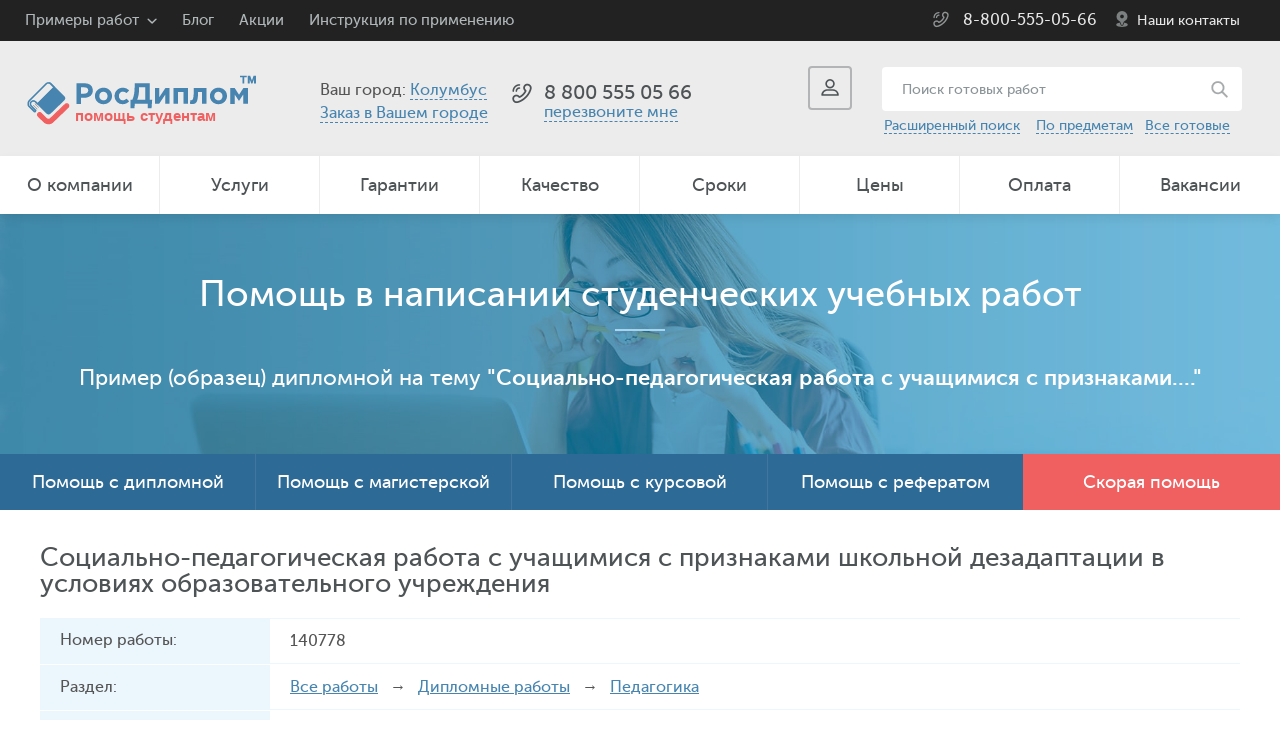

--- FILE ---
content_type: text/html; charset=utf-8
request_url: https://demka.rosdiplom.ru/readyi2a1a2last.asp?id=140778
body_size: 8662
content:

<!doctype html>
<html>
<head id="Head1"><title>Социально-педагогическая работа с учащимися с признаками школьной дезадаптации в  - Дипломная работа. Дипломные и курсовые работы за 19.03.2010.</title>
<meta http-equiv="keywords" name="keywords" content="школьная дезадаптация, социально-педагогическая работа, модель" />
<meta name="description" content="Дипломная работа по теме - Социально-педагогическая работа с учащимися с признаками... за 19.03.2010. Готовые дипломы и курсовые. Банк рефератов. Курсовые и дипломы на заказ" />
<meta charset="utf-8" /><meta name="viewport" content="width=device-width, initial-scale=1" /><meta name="format-detection" content="telephone=no" /><meta http-equiv="X-UA-Compatible" content="IE=edge" /><meta name="theme-color" content="#4785b0" /><meta http-equiv="content-language" content="ru" /><meta name="ermp-site-verification" value="628F2452-A6A6-4B58-9727-4DEF075BF529" /><link rel="icon" href="/i/favicon.ico" type="image/x-icon" /><link rel="shortcut icon" href="/i/favicon.ico" type="image/x-icon" /><link href="/css/pack.min.css?ver=1.6" rel="stylesheet" /><link rel="manifest" href="/manifest.json" />
<!-- Google Tag Manager -->
<script>(function(w,d,s,l,i){w[l]=w[l]||[];w[l].push({'gtm.start':
new Date().getTime(),event:'gtm.js'});var f=d.getElementsByTagName(s)[0],
j=d.createElement(s),dl=l!='dataLayer'?'&l='+l:'';j.async=true;j.src=
'https://www.googletagmanager.com/gtm.js?id='+i+dl;f.parentNode.insertBefore(j,f);
})(window,document,'script','dataLayer','GTM-PDWNP4L');</script>
<!-- End Google Tag Manager -->
</head>
<body  itemscope itemtype="https://schema.org/Organization">
	<form method="post" action="./readyi2a1a2last.asp?id=140778" id="form1">
<div class="aspNetHidden">
<input type="hidden" name="__VIEWSTATE" id="__VIEWSTATE" value="/wEPDwULLTE5MTE1MzQyNzlkZI+2XYVFtRc3Yztw40C9i3cTIVT0emg85k9cS7ogQdco" />
</div>

<div class="aspNetHidden">

	<input type="hidden" name="__VIEWSTATEGENERATOR" id="__VIEWSTATEGENERATOR" value="92AB8AE5" />
	<input type="hidden" name="__EVENTVALIDATION" id="__EVENTVALIDATION" value="/wEdAAM2jRykNy0YsO/T0frwVABZ6h99OnWf5uBXvuLRemINHsMx6NWbYhcbVh7KxiQIeimYWp92C/xfXOdUuVvmsXv2iyL2csOA0T779Y9e79gVfA==" />
</div>
		<div class="viewport-wrapper">
			<nav id="menu" class="menuSlider slideout-menu slideout-menu-right">
				<div class="menu-header-title__close" id="btn__menu__active">
					<img src="/i/crossWhite.svg" alt="Закрыть меню" width="20" class="btn__title-header__close">
				</div>
				<a href="tel:88005550566" target="_blank" class="text-decor">
					<header class="menu-header">
						<span class="menu-header-title">8 800 555 05 66</span>
					</header>
				</a>
				<section class="menu-section">
					<ul id="first_menu">
						<li class="menu__slider__order"><a href="https://www.rosdiplom.ru/zakaz/order/">Заказать работу</a></li>
						<li><a href="https://www.rosdiplom.ru/rd/aboutrosdiplom/">О компании</a></li>
						<li id="btn__services"><a href="https://www.rosdiplom.ru/rd/uslugi/">Услуги</a></li>
						<li><a href="https://www.rosdiplom.ru/rd/warantydiplom/">Гарантии</a></li>
						<li><a href="https://www.rosdiplom.ru/rd/otkdiplom/">Качество</a></li>
						<li id="btn__portfolio"><a href="https://www.rosdiplom.ru/rd/portfolio/">Портфолио работ</a></li>
						<li><a href="https://www.rosdiplom.ru/rd/fastdiplom/">Сроки</a></li>
						<li><a href="https://www.rosdiplom.ru/rd/pricediplom/">Цены</a></li>
						<li><a href="https://www.rosdiplom.ru/rd/paydiplom/">Оплата</a></li>
						<li><a href="https://www.rosdiplom.ru/rd/jobdiplom/">Вакансии</a></li>
						<li><a href="https://www.rosdiplom.ru/rd/adresa/">Наши контакты</a></li>
					</ul>
					<ul id="second_menu" style="display: none;">
						<li id="btn__portfolio__back"><a href="">Назад</a></li>
						<li><a href="https://www.rosdiplom.ru/rd/portfolio/referati/">Рефераты</a></li>
						<li><a href="https://www.rosdiplom.ru/rd/portfolio/otcheti/">Отчеты по практике</a></li>
						<li><a href="https://www.rosdiplom.ru/rd/portfolio/esse/">Эссе</a></li>
						<li><a href="https://www.rosdiplom.ru/rd/portfolio/kursovie/">Курсовые</a></li>
						<li><a href="https://www.rosdiplom.ru/rd/portfolio/diplomi/">Дипломные работы</a></li>
						<li><a href="https://www.rosdiplom.ru/rd/portfolio/magisterskaya/">Магистерские диссертации</a></li>
						<li class="menu__slider__order"><a href="https://www.rosdiplom.ru/zakaz/order/">Заказать работу</a></li>
					</ul>
					<ul id="third_menu" style="display: none;">
						<li id="btn__services__back"><a href="">Назад</a></li>
						<li><a href="https://www.rosdiplom.ru/zakaz/help-diplom/">Дипломная</a></li>
						<li><a href="https://www.rosdiplom.ru/zakaz/magistr/">Магистерская</a></li>
						<li><a href="https://www.rosdiplom.ru/zakaz/kursovaya/">Курсовая</a></li>
						<li><a href="https://www.rosdiplom.ru/zakaz/referat/">Реферат</a></li>
						<li><a href="https://www.rosdiplom.ru/zakaz/otchet/">Отчет по практике</a></li>
						<li><a href="https://www.rosdiplom.ru/zakaz/kontrolnaya/">Контрольная</a></li>
						<li><a href="https://www.rosdiplom.ru/zakaz/laboratornye/">Лабораторная</a></li>
						<li><a href="https://www.rosdiplom.ru/zakaz/esse/">Эссе</a></li>
						<li><a href="https://www.rosdiplom.ru/zakaz/vkr/">ВКР</a></li>
						<li><a href="https://www.rosdiplom.ru/zakaz/doklad/">Доклад</a></li>
						<li><a href="https://www.rosdiplom.ru/zakaz/shpargalka/">Шпаргалки</a></li>
						<li><a href="https://www.rosdiplom.ru/zakaz/bakalavr/">Бакалаврская</a></li>
						<li><a href="https://www.rosdiplom.ru/zakaz/semestrovaya/">Семестровая</a></li>
						<li><a href="https://www.rosdiplom.ru/zakaz/reshenie-zadach/">Решение задач</a></li>
						<li><a href="https://www.rosdiplom.ru/zakaz/otvety-na-voprosy/">Ответы на вопросы</a></li>
						<li><a href="https://www.rosdiplom.ru/zakaz/diplommba/">Дипломная работа MBA</a></li>
						<li><a href="https://www.rosdiplom.ru/zakaz/rgr/">РГР</a></li>
						<li><a href="https://www.rosdiplom.ru/zakaz/recenziya/">Рецензия</a></li>
						<li><a href="https://www.rosdiplom.ru/zakaz/prakticheskaya-rabota/">Практическая работа</a></li>
						<li><a href="https://www.rosdiplom.ru/zakaz/razdatka/">Речь, вступление</a></li>
					</ul>
				</section>
			</nav>
		<main id="panel" class="panel">
			<header class="site-header">
				<div class="alert" id="alert">
					<a href="" class="close" id="close"></a>
				</div>
				<div class="top">
					<div class="info">
						<ul>
							<li class="list">
								<a href="https://www.rosdiplom.ru/rd/portfolio/">Примеры работ</a>
								<ul>
									<li><a href="https://www.rosdiplom.ru/rd/portfolio/referati/">Рефераты</a></li>
									<li><a href="https://www.rosdiplom.ru/rd/portfolio/otcheti/">Отчеты по практике</a></li>
									<li><a href="https://www.rosdiplom.ru/rd/portfolio/esse/">Эссе</a></li>
									<li><a href="https://www.rosdiplom.ru/rd/portfolio/kursovie/">Курсовые</a></li>
									<li><a href="https://www.rosdiplom.ru/rd/portfolio/diplomi/">Дипломные работы</a></li>
									<li><a href="https://www.rosdiplom.ru/rd/portfolio/magisterskaya/">Магистерские диссертации</a></li>
									<li><a href="https://www.rosdiplom.ru/rd/zadachi/">Решаем задачи</a></li>
									<li><a href="//lib.rosdiplom.ru/">Бесплатные материалы</a></li>
									<li><a href="https://blog.rosdiplom.ru/">Блог</a></li>
								</ul>
							</li>
							<li><a href="https://blog.rosdiplom.ru/">Блог</a></li>
							<li><a href="https://www.rosdiplom.ru/rd/akcii/">Акции</a></li>
							<li><a href="https://www.rosdiplom.ru/rd/Instrukciya/">Инструкция по применению</a></li>
							
						</ul>
					</div>
					<div class="phone-gen">
						<a href="tel:88005550566"><div itemprop="telephone">8-800-555-05-66</div></a>
						<span><a href="https://www.rosdiplom.ru/rd/adresa/">Наши контакты</a></span>
					</div>
				</div>
			<div class="mid">
				<div class="logo">
          <a href="/" class="logoBig"><img src="/i/logoHelpStudent.svg" height="51" alt="Росдиплом"/></a>
          <a href="/" class="logoSmall"><img src="/i/logoHelpStudent.svg" width="180" alt="Росдиплом"/></a>
				</div>
				<div class="city">
					Ваш город: <a href="" class="open-city" data-base="Колумбус">Колумбус</a>
					<br>
					<a href="https://www.rosdiplom.ru/zakaz/vgorode/" style="line-height: 1.75rem;">Заказ в Вашем городе</a>
				</div>
				<div class="pc">
					
					<div class="item media_for_phone">
						<div class="phone" id="callcenter">
							<a href="tel:84959874136">8 (495) 987-4136</a>
						</div>
						<div class="callback">
							      
					            <a href="#" class="open-callback">перезвоните мне</a>
					            
						</div>
					</div>
					<div class="item hidden">
						<div class="phone">
							<a href="tel:88005550566">8 800 555 05 66</a>
						</div>
						<div class="text media_for_phone">для регионов бесплатно</div>
					</div>
				</div>
				<div class="r">
					<div class="search-on-phone">
				 		<a href="/search/default.aspx?keywords=" class="search-on-phone__link"></a>
					</div>
				 <div class="login" >
            <a href="" class="open-login" title="Вход в личный кабинет."><span></span></a>
          </div>
					<div class="search media_for_search">
						<div class="bt"><a href=""></a></div>
						<div class="form">
							<input name="ctl00$search_main" type="text" id="search_main" placeholder="Поиск готовых работ" title="Поиск образцов готовых рефератов" />
							<input type="submit" name="ctl00$button_search" value="" id="button_search" class="master__btn-search" />
						</div>
						<div class="link">
							<a href="//demka.rosdiplom.ru/search/adv.aspx">Расширенный поиск</a>&nbsp;&nbsp;&nbsp;
                            <a href="//demka.rosdiplom.ru/rd/readyrubrikator/">По предметам</a>&nbsp;&nbsp;&nbsp;<a href="//demka.rosdiplom.ru">Все готовые</a>
						</div>
					</div>
				</div>
				<div class="btn-menu-media">
					<a class="btn_menu_for_slider bt toggle-button"></a>
				</div>
			</div>
			<nav class="menu">
				<a class="bt" id="btn__menu"><span>МЕНЮ</span></a>
				<ul id="menu__display-flex">
					<li><a href="https://www.rosdiplom.ru/rd/aboutrosdiplom/">О компании</a></li>
					<li><a href="https://www.rosdiplom.ru/rd/uslugi/">Услуги</a></li>
					<li><a href="https://www.rosdiplom.ru/rd/warantydiplom/">Гарантии</a></li>
					<li><a href="https://www.rosdiplom.ru/rd/otkdiplom/">Качество</a></li>
					<li><a href="https://www.rosdiplom.ru/rd/fastdiplom/">Сроки</a></li>
					<li><a href="https://www.rosdiplom.ru/rd/pricediplom/">Цены</a></li>
					<li><a href="https://www.rosdiplom.ru/rd/paydiplom/">Оплата</a></li>
					<li><a href="https://www.rosdiplom.ru/rd/jobdiplom/">Вакансии</a></li>
				</ul>
			</nav>
		</header><!-- .site-header -->
		<div class="top-box">
			<div class="table">
				
  <div class="title"><span class="fs-36">Помощь в написании студенческих учебных работ</span> <br><span class="fs-22"></span></div>
  
  <div class="navigation"><span class="fs-22">Пример (образец) дипломной на тему <b>"Социально-педагогическая работа с учащимися с признаками...."</b></span></div>
  <!-- .Закрыто<div class="navigation">
      <a href="/">Все работы</a>&nbsp;&nbsp;/&nbsp;&nbsp;<a href="/rd/readydiplom/2-Diplomnaya/">Дипломные работы</a>&nbsp;&nbsp;/&nbsp;&nbsp;<a class="text_white" href="/rd/readydiplom/2-Diplomnaya/97-Pedagogika/">Педагогика</a>
  </div>-->

			</div>
		</div><!-- .top-box -->
		<div class="banner-main">
			<div class="menu">
				<ul>
					<li><a href="https://www.rosdiplom.ru/zakaz/help-diplom/">Помощь с дипломной</a></li>
					<li><a href="https://www.rosdiplom.ru/zakaz/magistr/">Помощь с магистерской</a></li>
					<li><a href="https://www.rosdiplom.ru/zakaz/kursovaya/">Помощь с курсовой</a></li>
					<li><a href="https://www.rosdiplom.ru/zakaz/referat/">Помощь с рефератом</a></li>
					<li class="sel"><a href="https://www.rosdiplom.ru/zakaz/fast/">Скорая помощь</a></li>
				</ul>
			</div>
			<div class="menu-mob">
				<div class="bt" id="btn__menu-mob">Помощь в написании</div>
				<ul id="ul__list_help">
					<li><a href="https://www.rosdiplom.ru/zakaz/help-diplom/">Заказать дипломную</a></li>
					<li><a href="https://www.rosdiplom.ru/zakaz/magistr/">Заказ магистерской</a></li>
					<li><a href="https://www.rosdiplom.ru/zakaz/kursovaya/">Заказать курсовую</a></li>
					<li><a href="https://www.rosdiplom.ru/zakaz/otchet/">Заказать отчеты по практике</a></li>
					<li><a href="https://www.rosdiplom.ru/zakaz/referat/">Заказать реферат</a></li>
				</ul>
				<!-- .Временно закрыто <div class="quickly">
					<a href="https://www.rosdiplom.ru/zakaz/order/">Оформить заявку</a>
				</div>-->
			</div>
		</div>
		<script src="/js/jq.min.js"></script>
		
  <div class="site-body wrapper">

    <div class="order-detail">
      
      <h1 class="subtitle">Социально-педагогическая работа с учащимися с признаками школьной дезадаптации в условиях образовательного учреждения</h1>

      <ul>
        
        <li>
          <div class="level">Номер работы:</div>
          <div class="value">140778</div>
        </li>
        
        <li>
          <div class="level">Раздел:</div>
          <div class="value"><a href="/">Все работы</a> &nbsp; &rarr; &nbsp;
            <a href="/rd/readydiplom/2-Diplomnaya/">Дипломные работы</a> &nbsp; &rarr; &nbsp;
            <a href="/rd/readydiplom/2-Diplomnaya/97-Pedagogika/">Педагогика</a>
          </div>
        </li>
        
        <li>
          <div class="level">Год подготовки:</div>
          <div class="value">19.03.2010</div>
        </li>

        
          <li>
            <div class="level">Объем работы:</div>
            <div class="value">95 стр.</div>
          </li>
        
          <li>
            <div class="level">Содержание:</div>
            <div class="value">
                Содержание<br>
<br>
Аннотация	3<br>
Введение	4<br>
ГЛАВА 1. Социально-педагогическая работа с учащимися с признаками школьной дезадаптации в условиях образовательного учреждения как проблема исследования	7<br>
1.1 Анализ отечественного и зарубежного опыта социально- педагогической работы с учащимися с признаками школьной дезадаптапции	7<br>
1.2 Сущность и содержание социально-педагогической работы с учащимися с признаками школьной дезадаптации в условиях образовательного учреждения	16<br>
1.3 Состояние организации социально-педагогической работы с учащимися с признаками школьной дезадаптации в условиях образовательного учреждения	20<br>
Вывод	27<br>
ГЛАВА 2. Обоснование модели социально-педагогической работы с учащимися с признаками школьной дезадаптации в условиях образовательного учреждения	28<br>
2.1 Характеристика модели социально-педагогической работы с учащимися с признаками школьной дезадаптации в условиях образовательного учреждения	28<br>
2.2 Критерии оценки эффективности социально-педагогической работы с учащимися с признаками школьной дезадаптации в условиях образовательного учреждения	33<br>
2.3 Программа опытно-экспериментальной работы с учащимися с признаками школьной дезадаптации в условиях образовательного учреждения	37<br>
Вывод	50<br>
ГЛАВА 3. Пути повышения эффективности  социально-педагогической  работы с учащимися с признаками школьной дезадаптации в условиях образовательного учреждения	51<br>
3.1 Диагностика учащихся с признаками школьной дезадаптации в условиях образовательного учреждения	51<br>
3.2 Внедрение инновационных технологий в социально-педагогическую работу с учащимися с признаками школьной дезадаптации в условиях образовательного учреждения	64<br>
3.3 Рекомендации по повышению  профессиональных качеств специалистов – организаторов в проведении социально-педагогической работы с учащихся с признаками школьной дезадаптации в условиях образовательного учреждения	67<br>
Вывод	70<br>
Заключение	72<br>
Список использованной литературы	76<br>
Приложение	81<br>
<br>

            </div>
          </li>
        
          <li>
            <div class="level">Выдержка из работы:</div>
            <div class="value">
              Аннотация<br>
<br>
Целью данного исследования является рассмотрение особенностей социально-педагогической работы с учащимися с признаками школьной дезадаптации в условиях образовательного учреждения.<br>
Объектом исследования является школьная дезадаптация, а предметом социально-педагогическая работа с учащимися с признаками школьной дезадаптации в условиях образовательного учреждения.<br>
На основе анализа социально-педагогической, психологической и справочной литературы рассматривается проблема социально-педагогической работы с учащимися с признаками школьной дезадаптации в условиях образовательного учреждения. Кроме того, в работе обосновывается модель социально-педагогической деятельности по обозначенной проблеме.<br>
В работе представлена программа коррекции школьной дезадаптации учащихся, которая была апробирована в период с … по … 2009 г на базе СОШ № … г.Абакана. Результатом реализации программы стало снижение уровня дезадаптации учащихся, принимавших участие в исследовании, а также изменение социальных условий как основы профилактики школьной дезадаптации. <br>
Работа состоит из введения, трех глав, заключения и приложений. В первой главе рассмотрена проблема социально-педагогической работы с учащимися с признаками школьной дезадаптации в условиях образовательного учреждения. Во второй главе сделано обоснование модели социально-педагогической работы с дезадаптированными школьниками. В третьей главе рассмотрены пути повышения эффективности социально-педагогической работы с дезадаптированными школьниками.<br>
Объем работы составляет 80 стр., в работе приведены графики и таблицы, использовано около 60 литературных источников.<br>
 <br>

            </div>
          </li>
        
      </ul>

      <div class="btn-block__download-and-check-price">
        <a href="/readyi2a1a3last.aspx?id=140778" class="style_for_bt btn-block__download"><span>Получить ознакомительную версию дипломной</span></a>
        <div class="btn-block__check-price">
          <p class="btn-block__check-price--text"><strong>Не подходит?</strong> Мы можем сделать для Вас эксклюзивную работу без плагиата, под ключ, с гарантией сдачи. <a href="//www.rosdiplom.ru/zakaz/help-for-students/?ref=fromreadyland">Узнать цену!</a></p>
        </div>
      </div>

    </div><!-- .order-detail -->

    <div class="text-box">
      <blockquote class="red">Предложенный учебный материал (Дипломная работа) разработан нашим экспертом - 19.03.2010, по индивидуальному заданию. Для подробного ознакомления дипломной необходимо перейти по ссылке "<a href="/readyi2a1a3last.aspx?id=140778">получить демо...</a>", заполнить бланк и немного подождать сокращенной версии, которая будет отправлена Вам на e-mail. </blockquote>
      <blockquote class="red">Если Вас <span class="similar-information__span">"поджимают по времени"</span> - заполните бланк, после чего наберите нас по телефонам горячей линии, либо отправьте SMS на тел: +7-917-721-06-55 с просьбой рассмотреть Вашу заявку в приоритетном порядке.</blockquote>
      <blockquote class="red">Вам не подходит эта информация? - Закажите то, что необходимо и по Вашим требованиям. Для индивидуальной работы перейдите на страницу  эксклюзивного <a href="https://www.rosdiplom.ru/zakaz/fast/">заказа</a></blockquote>
    </div>

    <div class="inform-tbl">
     
          <h4 class="subtitle">Социально-педагогическая работа с учащимися с признаками школьной дезадаптации в условиях образовательного учреждения - <span class="similar-information__span">похожая информация</span></h4>

          <div class="head">
              <div class="f6">Наименование<span> работы</span></div>
              <div class="f7">Тип работы</div>
              <div class="f8">Дата сдачи</div>
          </div>
          
          <ul>
      
          <li>
              <div class="f6">
                  <a href="/readyi2a1a2.asp?id=10378" class="readylist">Проблемы аттестации учащихся</a>
              </div>
              <div class="f7">Курсовая практика</div>
              <div class="f8">
                  2005 г.
              </div>
          </li>
      
          <li>
              <div class="f6">
                  <a href="/readyi2a1a2last.asp?id=131352" class="readylist">Школьная дезадаптация у младших школьников</a>
              </div>
              <div class="f7">Курсовая практика</div>
              <div class="f8">
                  2009 г.
              </div>
          </li>
      
          <li>
              <div class="f6">
                  <a href="/readyi2a1a2new.asp?id=113868" class="readylist">Опытно-экспериментальная работа по повышению мотивации учащихся по информатике средствами творческих заданий</a>
              </div>
              <div class="f7">Курсовая практика</div>
              <div class="f8">
                  2009 г.
              </div>
          </li>
      
          <li>
              <div class="f6">
                  <a href="/readyi2a1a2.asp?id=21654" class="readylist">Копинг-тактики младших школьников как механизм преодоления эмоционально-волевой дезадаптации</a>
              </div>
              <div class="f7">Дипломная</div>
              <div class="f8">
                  2007 г.
              </div>
          </li>
      
          <li>
              <div class="f6">
                  <a href="/readyi2a1a2new.asp?id=107303" class="readylist">Значение чувства юмора в учебно-воспитательной работе с учащимися коледжа (учащимися училища или общеобраз.школы)</a>
              </div>
              <div class="f7">Курсовая практика</div>
              <div class="f8">
                  2009 г.
              </div>
          </li>
      
      	</ul>
      
     
   </div><!-- .inform-tbl -->
  </div><!-- .site-body -->
  <!--Закрыто Подозрение на неэффективность с точки зрения seo
  <div id="MainContent_PubHeader" class="site-body wrapper">
    <div class="title-box mb35">
      <div class="title"><h2 class="title__h2">Полезные публикации</h2></div>
    </div>
    <div class="blog-list blog-list-demo">
      
          <div class="blog-item" style="min-height: 400px;">
            <a href="//www.rosdiplom.ru/rd/pubdiplom/view.aspx?id=1808">
              <img src="//www.rosdiplom.ru/images/public/1808.png"  alt="Из чего состоит основная часть диплома?" title="Из чего состоит основная часть диплома?" width="100%" class="pb15">
            </a>
            <div class="inner">
              <div class="title">
                <h3><a href="//www.rosdiplom.ru/rd/pubdiplom/view.aspx?id=1808"><span id="MainContent_PubList_заголовокLabel_0">Из чего состоит основная часть диплома?</span></a></h3>
              </div>
              <div class="text">
              <p>Основная часть диплома - это сердце вашего исследования. В этом руководстве мы разберем, и&nbsp;...</p>
              </div>
            </div>
          </div>
        
          <div class="blog-item" style="min-height: 400px;">
            <a href="//www.rosdiplom.ru/rd/pubdiplom/view.aspx?id=1844">
              <img src="//www.rosdiplom.ru/images/public/1844.png"  alt="Как сделать введение в дипломе правильно?" title="Как сделать введение в дипломе правильно?" width="100%" class="pb15">
            </a>
            <div class="inner">
              <div class="title">
                <h3><a href="//www.rosdiplom.ru/rd/pubdiplom/view.aspx?id=1844"><span id="MainContent_PubList_заголовокLabel_1">Как сделать введение в дипломе правильно?</span></a></h3>
              </div>
              <div class="text">
              <p>Введение в дипломную работу – основа, на которой строится весь материал. Узнайте, как прав&nbsp;...</p>
              </div>
            </div>
          </div>
        
          <div class="blog-item" style="min-height: 400px;">
            <a href="//www.rosdiplom.ru/rd/pubdiplom/view.aspx?id=1888">
              <img src="//www.rosdiplom.ru/images/public/1888.jpg"  alt="Оформление дипломных работ: кто может помочь с оформлением?" title="Оформление дипломных работ: кто может помочь с оформлением?" width="100%" class="pb15">
            </a>
            <div class="inner">
              <div class="title">
                <h3><a href="//www.rosdiplom.ru/rd/pubdiplom/view.aspx?id=1888"><span id="MainContent_PubList_заголовокLabel_2">Оформление дипломных работ: кто может помочь с оформлением?</span></a></h3>
              </div>
              <div class="text">
              <p>Не уверены, как правильно оформить дипломную работу? Узнайте о специалистах и ресурсах, ко&nbsp;...</p>
              </div>
            </div>
          </div>
        
      
    </div>
  </div>
    -->
    <div class="links-main">
    
    <div class="item" style="background-image: url(/i/links/1.jpg);">
      
      <div class="title">
        Курсовые работы
      </div>

      <div class="text">
        Готовые курсовые работы. Более 6400 написанных с нашей помощью готовых работ. Множество дополнительного расчетного материала....
      </div>

      <div class="more">
        <a href="/rd/newwork/kursovie/">Узнать больше</a>
      </div>

    </div><!-- .item -->
    
    <div class="item" style="background-image: url(/i/links/2.jpg);">
      
      <div class="title">
        Рефераты
      </div>

      <div class="text">
        Помогли написать отличные рефераты различной тематики в том числе и по этой теме <b>"Социально-педагогическая работа с учащимися с признаками школьной дезадаптации...."</b>
      </div>

      <div class="more">
        <a href="/rd/newwork/referat/">Узнать больше</a>
      </div>

    </div><!-- .item -->
    
    <div class="item" style="background-image: url(/i/links/3.jpg);">
      
      <div class="title">
        Дипломные работы
      </div>

      <div class="text">
        Дипломные экономической и гуманитарной направленности. С нами писались дипломные работы - проходящие антиплагиат....
      </div>

      <div class="more">
        <a href="/rd/newwork/diplom/">Узнать больше</a>
      </div>

    </div><!-- .item -->
    
    <div class="item" style="background-image: url(/i/links/4.jpg);">
      
      <div class="title">
        Защитная речь и доклады
      </div>

      <div class="text">
        Для школы и института, более 5000 образцов нашего авторства. Также есть отзывы к дипломным работам....
      </div>

      <div class="more">
        <a href="/rd/newwork/protective/">Узнать больше</a>
      </div>

    </div><!-- .item -->
    
    <div class="item" style="background-image: url(/i/links/5.jpg);">
      
      <div class="title">
        Решенные задачи
      </div>

      <div class="text">
        Огромная подборка уже решенных с нашей помощью задач по математике, физике, экономике...
      </div>

      <div class="more">
        <a href="/rd/newwork/zadachi/">Узнать больше</a>
      </div>

    </div><!-- .item -->
    
    <div class="item" style="background-image: url(/i/links/6.jpg);">
      
      <div class="title">
        Отчеты по практике
      </div>

      <div class="text">
        Гарантируем уникальность и качество. Специальные предложения по подготовке бизнес отчетов.
      </div>

      <div class="more">
        <a href="/rd/newwork/otchet/">Узнать больше</a>
      </div>

    </div><!-- .item -->

  </div><!-- .links-main -->

  <div class="inform-section">
    <div class="list">
      <div class="item">
        <a href="https://www.rosdiplom.ru/rd/zadachi/">
          <span class="icon">
            <img src="i/section/4.png" alt="Решение трудных задач"/>
          </span>
          <span class="title">
            Решение трудных задач
          </span>
          <span class="text">
            Скоро лопнет голова от решения трудной задачи по экономике или математике? С Росдипломом все просто!
          </span>
        </a>
      </div>

      <div class="item">
        <a href="https://www.rosdiplom.ru/rd/managers/">
          <span class="icon">
            <img src="i/section/5.png" alt="Персональный менеджер – для всех!"/>
          </span>
          <span class="title">
            Персональный менеджер <br/>– для всех!
          </span>
          <span class="text">
            Наши клиенты могут сами выбирать себе менеджера с которым хотят работать!
          </span>
        </a>
      </div>

      <div class="item">
        <a href="https://www.rosdiplom.ru/rd/Instrukciya/">
          <span class="icon">
            <img src="i/section/1.png" alt="Инструкция по применению"/>
          </span>
          <span class="title">
            Инструкция по применению
          </span>
          <span class="text">
            Подробное руководство по использованию нашего сервиса
          </span>
        </a>
      </div>

    </div>

  </div><!-- .inform-section -->

		<footer class="site-footer">
			<div class="wrapper">
				<div class="side">
					<div class="logo">
						<a href="/"><img src="/i/logo-footer.png" alt="Росдиплом"/></a>
					</div>
					<div class="intro">
						Copyright © «<span itemprop="name">Росдиплом</span>»<br>
						Сопровождение и консультации студентов по вопросам обучения.<br><a href="https://rosdiplom.ru/PrivacyPolicy.aspx">Политика конфиденциальности.</a>
					</div>
				</div>
				<div class="contacts">
					<div class="title">Контакты</div>
					<ul>
						<li><span class="level">Москва: </span> <a href="tel:74959874136"><span class="dib">(495) 987-4136</span></a></li>
						<li><span class="level">Петербург: </span> <a href="tel:78124485335"><span class="dib">(812) 448-5335</span></a></li>
						<li><span class="level">Волгоград: </span><a href="tel:78442986161"><span class="dib"> (8442) 98-6161</span></a></li>
						<li><span class="level">Регионы: </span> <a href="tel:88005550566"><span class="dib">8-800-555-05-66</span></a></li>
						<li><a href="mailto:zakaz@rosdiplom.ru">zakaz@rosdiplom.ru</a></li>
					</ul>
					<br />
					<div class="share">
						<a href="https://www.facebook.com/%D0%A0%D0%BE%D1%81%D0%B4%D0%B8%D0%BF%D0%BB%D0%BE%D0%BC-146954246014191/" class="fb"><span>24</span></a>
						<a href="https://www.instagram.com/rosdiplom_ru/" class="tw"><span>6846</span></a>
						<a href="https://vk.com/rosdiplom_ru" class="vk"><span>87995</span></a>
					</div>
				</div>
				<div class="menu">
					<div class="bt">ГЛАВНОЕ МЕНЮ</div>
					<div class="box">
						<div class="item item-1">
							<div class="title">Клиентам</div>
							<ul>
								<li><a href="https://www.rosdiplom.ru/">Главная</a></li>
								<li><a href="https://www.rosdiplom.ru/rd/aboutrosdiplom/">О компании</a></li>
								<li><a href="https://www.rosdiplom.ru/rd/warantydiplom/">Гарантии</a></li>
								<li><a href="https://www.rosdiplom.ru/rd/otkdiplom/">Качество</a></li>
								<li><a href="https://www.rosdiplom.ru/rd/fastdiplom/">Сроки и цены</a></li>
								<li><a href="/">Готовые дипломные и курсовые</a></li>
							</ul>
						</div>
						<div class="item item-2">
							
							<div class="title">Помощь и консультации</div>
							<ul>
								<li><a href="https://www.rosdiplom.ru/zakaz/help-diplom/">Дипломные работы, </a><a href="https://www.rosdiplom.ru/zakaz/vkr/">вкр</a></li>
								<li><a href="https://www.rosdiplom.ru/zakaz/magistr/">Магистерские диссертации</a></li>
								<li><a href="https://www.rosdiplom.ru/zakaz/otchet/">Отчеты по практике</a></li>
								<li><a href="https://www.rosdiplom.ru/zakaz/kursovaya/">Курсовые работы</a></li>
								<li><a href="https://www.rosdiplom.ru/zakaz/referat/">Реферат,</a> <a href="https://www.rosdiplom.ru/zakaz/esse/">эссе</a></li>
								<li><a href="https://www.rosdiplom.ru/zakaz/kontrolnaya/">Контрольные работы</a></li>
							</ul>
						</div>
					</div>
				</div>
				<div class="clear_fix"></div>
				<div class="bot">
					<div class="pay">
						<ul>
							<li><img src="/i/pay/1.png" alt="Методы оплаты VISA"/></li>
							<li><img src="/i/pay/2.png" alt="Методы оплаты MasterCard"/></li>
							<li><img src="/i/pay/3.png" alt="Методы оплаты WebMoney"/></li>
							<li><img src="/i/pay/4.png" alt="Методы оплаты Qiwi"/></li>
							<li><img src="/i/pay/5.png" alt="Методы оплаты Яндекс.Деньги"/></li>
							<li><img src="/i/pay/6.png" alt="Методы оплаты Сбербанк"/></li>
							<li><img src="/i/pay/7.png" alt="Методы оплаты Альфа-Банк"/></li>
							<li><img src="/i/pay/8.png" alt="Методы оплаты ВТБ24"/></li>
							<li><img src="/i/pay/9.png" alt="Методы оплаты Промсвязьбанк"/></li>
							<li><img src="/i/pay/10.png" alt="Методы оплаты Русский Стандарт"/></li>
						</ul>
					</div>
					<div class="clear_fix"></div>
				</div>
				<div class="outro">
Наши эксперты предоставляют услугу по консультации, сбору, редактированию и структурированию информации заданной тематики  в соответствии с требуемым структурным планом. Результат оказанной услуги не является готовым научным трудом, тем не менее может послужить источником для его написания.				</div>
				<div style="display: none;">
					<!-- Начало счетчиков -->
					<noindex>
					<!-- Rating@Mail.ru counter -->
<script type="text/javascript">
var _tmr = window._tmr || (window._tmr = []);
_tmr.push({id: "2930520", type: "pageView", start: (new Date()).getTime()});
(function (d, w, id) {
  if (d.getElementById(id)) return;
  var ts = d.createElement("script"); ts.type = "text/javascript"; ts.async = true; ts.id = id;
  ts.src = (d.location.protocol == "https:" ? "https:" : "http:") + "//top-fwz1.mail.ru/js/code.js";
  var f = function () {var s = d.getElementsByTagName("script")[0]; s.parentNode.insertBefore(ts, s);};
  if (w.opera == "[object Opera]") { d.addEventListener("DOMContentLoaded", f, false); } else { f(); }
})(document, window, "topmailru-code");
</script><noscript><div>
<img src="//top-fwz1.mail.ru/counter?id=2930520;js=na" style="border:0;position:absolute;left:-9999px;" alt="" />
</div></noscript>
<!-- //Rating@Mail.ru counter -->
					<!--LiveInternet counter--><script type="text/javascript"><!--
					document.write("<a href='https://www.liveinternet.ru/click' "+
					"target=_blank><img src='https://counter.yadro.ru/hit?t14.1;r"+
					escape(document.referrer)+((typeof(screen)=="undefined")?"":
					";s"+screen.width+"*"+screen.height+"*"+(screen.colorDepth?
					screen.colorDepth:screen.pixelDepth))+";u"+escape(document.URL)+
					";h"+escape(document.title.substring(0,80))+";"+Math.random()+
					"' alt='' title='LiveInternet: показано число просмотров за 24"+
					" часа, посетителей за 24 часа и за сегодня' "+
					"border='0' width='88' height='31'><\/a>")
					//--></script><!--/LiveInternet-->
<!-- Yandex.Metrika counter -->
<script type="text/javascript" >
   (function(m,e,t,r,i,k,a){m[i]=m[i]||function(){(m[i].a=m[i].a||[]).push(arguments)};
   m[i].l=1*new Date();k=e.createElement(t),a=e.getElementsByTagName(t)[0],k.async=1,k.src=r,a.parentNode.insertBefore(k,a)})
   (window, document, "script", "https://mc.yandex.ru/metrika/tag.js", "ym");

   ym(49507, "init", {
        clickmap:true,
        trackLinks:true,
        accurateTrackBounce:true,
        webvisor:true
   });
</script>
<noscript><div><img src="https://mc.yandex.ru/watch/49507" style="position:absolute; left:-9999px;" alt="" /></div></noscript>
<!-- /Yandex.Metrika counter -->
					</noindex>
					<!-- Конец счетчиков -->
				</div>
			</div>
		</footer><!-- .site-footer -->
	</main>
	</div><!-- .viewport-wrapper -->
  <div class="dialog-callback"></div><!-- .dialog-callback -->
  <div class="dialog-login"></div><!-- .dialog-login -->
  <div class="dialog-city"></div><!-- .dialog-city -->
  <div class="dialog-restory"></div><!-- .dialog-restory -->
	</form>
<script src="/js/validate.js"></script>
<script src="/js/jquery.formstyler.min.js"></script>
<script src="/js/jquery.placeholder.min.js"></script>
<script src="/js/jquery.qtip.min.js"></script>
<script src="/js/slick.min.js"></script>

<script src="/js/jquery.toShowHide.js"></script>
<script src="/js/jquery-ui.min.js"></script>
<script src="/js/jquery.ui.datepicker-ru.js"></script>
<script src="/js/main.js"></script>
<script type="text/javascript">
//<![CDATA[
document.write('<sc'+'ript type="text/javascript" src="/js/phonebox.js"></sc'+'ript>');
//]]>
</script>
<!-- Google Tag Manager (noscript) -->
<noscript><iframe src="https://www.googletagmanager.com/ns.html?id=GTM-PDWNP4L"
height="0" width="0" style="display:none;visibility:hidden"></iframe></noscript>
<!-- End Google Tag Manager (noscript) -->
<!-- BEGIN JIVOSITE CODE {literal} -->
<script type='text/javascript'>
(function(){ var widget_id = 'dC3inq9hUg';var d=document;var w=window;function l(){
var s = document.createElement('script'); s.type = 'text/javascript'; s.async = true; s.src = '//code.jivosite.com/script/widget/'+widget_id; var ss = document.getElementsByTagName('script')[0]; ss.parentNode.insertBefore(s, ss);}if(d.readyState=='complete'){l();}else{if(w.attachEvent){w.attachEvent('onload',l);}else{w.addEventListener('load',l,false);}}})();</script>
<!-- {/literal} END JIVOSITE CODE -->
</body>
</html>

--- FILE ---
content_type: image/svg+xml
request_url: https://demka.rosdiplom.ru/i/logoHelpStudent.svg
body_size: 2825
content:
<svg width="380.1" height="83" xmlns="http://www.w3.org/2000/svg" viewBox="0 0 380.1 83">
 <g>
  <title>background</title>
  <rect x="-1" y="-1" width="382.1" height="85" id="canvas_background" fill="none"/>
 </g>

 <g>
  <title>Layer 1</title>
  <path fill-rule="evenodd" fill="#4785b0" d="m356.90001,15.65l-2.19999,0l-0.4,0l0,-0.4l0,-10l-3.6,0l-0.4,0l0,-0.3l0,-1.9l0,-0.3l0.4,0l10.1,0l0.4,0l0,0.4l0,1.9l0,0.4l-0.4,0l-3.6,0l0,10l0,0.4l-0.30001,0l0,-0.2zm12.60001,-4.8l0.1,-0.5c0.2,-0.5 0.3,-1 0.5,-1.6l2.1,-5.9l0.1,-0.2l0.2,0l3.1,0l0.4,0l0,0.4l0,12.2l0,0.4l-0.4,0l-2.2,0l-0.4,0l0,-0.4l0,-6.2c0,-0.3 0,-0.6 0,-0.9l-0.1,0.3l-2.5,6.9l-0.1,0.2l-0.2,0l-1.4,0l-0.2,0l-0.1,-0.2l-2.5,-6.9l-0.1,-0.3c0,0.3 0,0.6 0,0.9l0,6.2l0,0.4l-0.3,0l-2.2,0l-0.4,0l0,-0.4l0,-12.2l0,-0.3l0.4,0l3.1,0l0.2,0l0.1,0.2l2.1,5.8c0.2,0.5 0.4,1 0.5,1.5c0.1,0.2 0.2,0.4 0.2,0.6z" id="svg_1"/>
  <text font-weight="bold" xml:space="preserve" text-anchor="start" font-family="Helvetica, Arial, sans-serif" font-size="24" id="svg_10" y="77.109758" x="83.098776" stroke-opacity="null" stroke-width="0" stroke="null" fill="#f06060">помощь студентам</text>
  <path fill-rule="evenodd" fill="#4785b0" d="m85.00002,48.55l0,-33.4l13.7,0c4,0 7.1,1.1 9.4,3.2c2.3,2.1 3.4,5 3.4,8.5c0,3.7 -1.3,6.6 -3.8,8.7c-2.6,2.1 -5.8,3.1 -9.7,3.1l-5.6,0l0,10l-7.4,0l0,-0.1zm7.4,-16.6l5.8,0c1.8,0 3.2,-0.5 4.3,-1.4c1,-1 1.59999,-2.2 1.59999,-3.7c0,-1.6 -0.5,-2.9 -1.59999,-3.8c-1.1,-0.9 -2.5,-1.3 -4.40001,-1.3l-5.7,0l0,10.2l0,0l0.00001,0zm46.3,13.3c-2.7,2.6 -6,3.9 -9.9,3.9c-4,0 -7.20001,-1.3 -9.90001,-3.9c-2.59999,-2.6 -3.9,-5.7 -3.9,-9.5c0,-3.7 1.3,-6.9 4,-9.5c2.7,-2.6 6,-3.9 9.9,-3.9c4,0 7.2,1.3 9.90001,3.9c2.59999,2.6 3.9,5.7 3.9,9.5c0,3.8 -1.30001,7 -4,9.5l0,0zm-9.80001,-2.3c2,0 3.6,-0.7 4.80001,-2c1.19999,-1.4 1.8,-3 1.8,-5c0,-1.9 -0.6,-3.6 -1.9,-5c-1.3,-1.4 -2.9,-2.1 -4.9,-2.1c-2,0 -3.6,0.7 -4.8,2c-1.2,1.4 -1.8,3 -1.8,5c0,1.9 0.6,3.6 1.9,5c1.3,1.4 2.9,2.1 4.9,2.1l0,0l-0.00001,0zm31.2,6.2c-3.8,0 -7,-1.3 -9.5,-3.9c-2.5,-2.6 -3.8,-5.7 -3.8,-9.5c0,-3.7 1.3,-6.9 3.8,-9.5c2.6,-2.6 5.8,-3.9 9.6,-3.9c4.1,0 7.5,1.5 10.2,4.5l-4.3,4.3c-1.8,-1.7 -3.8,-2.5 -6,-2.5c-1.8,0 -3.3,0.7 -4.5,2.1c-1.2,1.4 -1.8,3 -1.8,5c0,2 0.6,3.7 1.8,5c1.2,1.4 2.8,2 4.7,2c2,0 4,-0.9 5.9,-2.7l4.3,4.3c-1.4,1.5 -2.9,2.7 -4.5,3.5c-1.5,0.9 -3.5,1.3 -5.9,1.3l0,0zm12.4,6.4l0,-13.6l3.2,0c1.3,-3 2.2,-6.2 2.8,-9.6c0.6,-3.4 0.9,-7.8 0.9,-13.3l0,-3.9l24.40001,0l0,26.8l4,0l-1,13.6l-6.2,0l0,-7l-21,0l-0.5,7l-6.6,0l0,0l-0.00001,0zm23.9,-33.8l-9.9,0l0,3.4c0,6.3 -1,11.9 -3,16.8l12.9,0l0,-20.2l0,0zm39.6,1.2l0,25.6l-7,0l0,-14.9l-10,14.9l-6.8,0l0,-25.6l7,0l0,15l10,-15l6.8,0l0,0zm29.9,0l0,25.6l-7.3,0l0,-19.4l-8.8,0l0,19.4l-7.3,0l0,-25.6l23.4,0l0,0zm9.5,0l20.60001,0l0,25.6l-7.3,0l0,-19.4l-6.5,0c0,3.4 -0.10001,6.2 -0.4,8.6c-0.3,2.3 -0.6,4.2 -1.1,5.7c-0.4,1.5 -1.10001,2.6 -1.9,3.4c-0.8,0.8 -1.7,1.3 -2.6,1.6c-0.9,0.3 -2.10001,0.4 -3.4,0.4c-1.3,0 -2.5,-0.1 -3.7,-0.4l0.5,-5.9c0.6,0.1 1.1,0.1 1.5,0.1c0.8,0 1.4,-0.2 1.8,-0.6c0.4,-0.4 0.9,-1.2 1.3,-2.5s0.7,-3.3 0.8,-6c0.3,-2.6 0.4,-6.1 0.4,-10.6l0,0l-0.00001,0zm49.7,22.3c-2.7,2.6 -6,3.9 -9.89999,3.9c-4,0 -7.2,-1.3 -9.9,-3.9c-2.6,-2.6 -3.9,-5.7 -3.9,-9.5c0,-3.7 1.3,-6.9 4,-9.5c2.7,-2.6 6,-3.9 9.9,-3.9c4,0 7.2,1.3 9.9,3.9c2.6,2.6 3.89999,5.7 3.89999,9.5c0,3.8 -1.39999,7 -4,9.5l0,0zm-9.89999,-2.3c2,0 3.6,-0.7 4.8,-2c1.2,-1.4 1.8,-3 1.8,-5c0,-1.9 -0.6,-3.6 -1.9,-5c-1.3,-1.4 -2.9,-2.1 -4.9,-2.1c-2,0 -3.6,0.7 -4.8,2c-1.2,1.4 -1.8,3 -1.8,5c0,1.9 0.6,3.6 1.9,5c1.3,1.4 3,2.1 4.9,2.1l0,0zm19.1,5.6l0,-25.6l7.4,0l6.89999,10.8l7,-10.8l7.4,0l0,25.6l-7.4,0l0,-15.4l-7.1,10.6l-7,-10.4l0,15.3l-7.2,0l0,-0.1l0.00001,0z" id="svg_3"/>
  <path fill-rule="evenodd" fill="#4785b0" d="m38.14149,13.99778c1.75486,-1.22077 4.19641,-1.06817 5.79867,0.53409l21.6687,21.74501c1.75486,1.75486 1.75486,4.65419 0,6.40905l-21.97389,21.28721c-1.37337,1.37337 -4.04381,3.50972 -7.55353,0l-18.15899,-18.31158c-1.90745,-1.98375 -4.4253,-2.13635 -6.33275,-1.14447c1.90745,-1.83116 5.11198,-2.06006 7.47723,0.30519l2.97563,2.97563l26.3992,-26.78069l-5.56978,-5.56977c-1.22077,-1.22077 -3.12823,-1.83116 -4.73049,-1.44967l0,0zm-19.91384,46.16045c0,0 -0.0763,0.0763 -0.0763,0.0763c-0.53409,0.45779 -1.44967,0.38149 -1.83116,0l0.2289,0.30519c0.68668,0.61038 1.52596,0.22889 1.67856,-0.38149l0,0zm-10.14767,-8.24021c-1.37337,-1.37337 -1.75486,-3.20453 -1.37337,-4.88309c-0.30519,1.75486 0.0763,3.58602 1.37337,4.88309z" id="svg_4" stroke-opacity="0" stroke="#346baf"/>
  <path fill-rule="evenodd" fill="#f06060" d="m43.25078,72.54895l23.59882,-22.73545c1.29506,-1.22311 3.38154,-1.22311 4.60465,0.07195l0,0c1.22311,1.29506 1.22311,3.38154 -0.07195,4.60465l-24.31829,23.45492c-5.61192,5.39607 -12.30305,2.08648 -14.31758,0.14389l-9.42514,-9.42513c-1.29505,-1.29506 -1.29505,-3.30959 0,-4.60465l0,0c1.29506,-1.29506 3.30959,-1.29506 4.60465,0l8.77761,8.77761c-0.21584,-0.28779 3.16569,3.16569 6.54723,-0.28779z" id="svg_5" stroke="null"/>
  <path fill-rule="evenodd" fill="#f06060" d="m42.44157,71.64769l23.84011,-22.96792c0.8722,-0.79951 1.96245,-1.23561 3.0527,-1.23561c0.94488,0 1.88977,0.36341 2.68928,1.01756l0,0l0.29074,0.29074c0.79951,0.8722 1.23561,1.96245 1.23561,3.05269c0,1.09025 -0.4361,2.1805 -1.3083,3.0527l-24.56695,23.69475c-2.47123,2.39855 -5.16051,3.27075 -7.63174,3.27075c-3.70685,0.07268 -6.90491,-1.81708 -8.21321,-3.12538l-9.5942,-9.52151l0,0l0,0c-0.79951,-0.79952 -1.23561,-1.96245 -1.23561,-3.0527l0,0c0,-1.09025 0.4361,-2.1805 1.23561,-3.0527l0,0l0,0c0.8722,-0.8722 1.96245,-1.23561 3.0527,-1.23561l0,0c1.09025,0 2.1805,0.4361 3.0527,1.23561l0,0l8.86736,8.86736c0.36342,0.36342 2.76197,2.1805 5.2332,-0.29073l0,0l0,0zm25.2211,-21.51425l-23.84012,22.96791l0,0c-3.9249,3.9249 -7.70443,0.58147 -7.99516,0.36342l0,0l0,0l0,0l0,0l0,0l0.4361,-0.58147l-0.50878,0.50879l0,0l-8.86736,-8.86736l0,0c-0.4361,-0.4361 -1.01757,-0.65415 -1.59904,-0.65415l0,0c-0.58146,0 -1.16293,0.21805 -1.59903,0.65415l0,0l0,0c-0.4361,0.4361 -0.65415,1.01756 -0.65415,1.59903l0,0c0,0.58146 0.21805,1.16293 0.65415,1.59903l0,0l0,0l9.52151,9.52151c1.09025,1.09025 3.70685,2.54392 6.75955,2.54392c2.03513,0 4.21563,-0.72684 6.25076,-2.68929l24.56695,-23.69474c0.4361,-0.4361 0.65415,-1.01757 0.65415,-1.59904c0,-0.58146 -0.21805,-1.16293 -0.65415,-1.59903l0,0c-0.4361,-0.4361 -1.01757,-0.65415 -1.59903,-0.65415c-0.50879,-0.07268 -1.09025,0.14537 -1.52635,0.58147z" id="svg_6" stroke="null"/>
  <path fill-rule="evenodd" fill="#4785b0" d="m8.13884,42.08946l27.42369,-27.34708c1.14903,-1.14903 2.68108,-1.53205 4.21313,-1.45544c1.60865,0.1532 3.1407,0.84262 4.28974,1.91506l5.59198,5.59198l0.84262,0.84262l-0.84262,0.84263l-26.58106,26.88746l-0.84262,0.91923l-0.84263,-0.84262l-2.9875,-2.9875c-0.0766,-0.0766 -0.1532,-0.1532 -0.2298,-0.22981c-0.91923,-0.84262 -1.99167,-1.22564 -2.9875,-1.14903c-0.99583,0 -1.91506,0.45961 -2.60448,1.14903c0,0 -0.0766,0.07661 -0.15321,0.15321c-0.61282,0.61282 -0.84262,1.45545 -0.84262,2.37467c0.0766,0.84263 0.45961,1.76186 1.22563,2.52789l6.74102,6.89422c0.0766,0.0766 0.0766,0.0766 0.15321,0.1532c0.38301,0.53622 0.53621,1.22564 0.38301,1.91506c-0.15321,0.53622 -0.45962,1.14904 -0.84263,1.60865c-0.0766,0.07661 -0.1532,0.15321 -0.22981,0.22981l0,0c-0.53621,0.38301 -1.14903,0.61282 -1.76185,0.53622c-0.68943,0 -1.30225,-0.30641 -1.76186,-0.76603l0,0l-8.19646,-8.34966c-1.45545,-1.45545 -1.99167,-3.52372 -1.76186,-5.59198c0.1532,-2.14487 1.14904,-4.36634 2.60448,-5.82179l0,0zm29.18554,-25.66182l-27.42368,27.42368c-1.07243,1.07243 -1.76186,2.68108 -1.91506,4.28974c-0.1532,1.37884 0.15321,2.68108 1.07243,3.60031l8.19647,8.27307l0,0c0,0 0,0 0.0766,0c0.0766,0 0.1532,0 0.1532,0l0,0l0,0c0.07661,-0.0766 0.15321,-0.22981 0.15321,-0.30641l-6.58781,-6.74102c-1.22564,-1.22564 -1.83846,-2.68108 -1.99167,-4.13653c-0.0766,-1.53205 0.38302,-3.0641 1.45545,-4.13653c0.0766,-0.07661 0.15321,-0.15321 0.22981,-0.22981c1.14904,-1.14904 2.68108,-1.83846 4.28974,-1.83846c1.60865,-0.0766 3.2939,0.53622 4.74935,1.83846c0.0766,0.0766 0.1532,0.1532 0.30641,0.30641l2.06826,2.06826l24.8958,-25.1256l-4.74935,-4.74935c-0.68942,-0.68943 -1.68525,-1.14904 -2.68108,-1.22564c-0.91923,-0.0766 -1.76186,0.1532 -2.29808,0.68942z" id="svg_7" stroke="null"/>
  <path fill-rule="evenodd" fill="#999999" d="m15.70234,50.48943l5.87487,6.10526c0.23039,0.23039 0.23039,0.63356 0,0.86395l0,0c-0.23039,0.23039 -0.63356,0.23039 -0.86395,0l-5.93247,-6.16286c-0.17279,-0.17279 -0.23039,-0.51837 -0.0576,-0.80635c0.17279,-0.23039 0.63357,-0.34558 0.97915,0z" id="svg_8" stroke="null"/>
  <path fill-rule="evenodd" fill="#999999" d="m18.26435,47.91824l5.66892,5.94681c0.22231,0.22231 0.22231,0.61135 0,0.83366l0,0c-0.22231,0.22231 -0.61136,0.22231 -0.83367,0l-5.72449,-5.9468c-0.16673,-0.16674 -0.22231,-0.5002 -0.05558,-0.77809c0.16674,-0.22231 0.61136,-0.33347 0.94482,-0.05558z" id="svg_9" stroke="null"/>
 </g>
</svg>

--- FILE ---
content_type: application/javascript
request_url: https://demka.rosdiplom.ru/js/validate.js
body_size: 61378
content:
var EasyAutocomplete = (function (a) {
    return (
      (a.Configuration = function (a) {
        function b() {
          if (
            ("xml" === a.dataType &&
              (a.getValue ||
                (a.getValue = function (a) {
                  return $(a).text();
                }),
              a.list || (a.list = {}),
              a.list.sort || (a.list.sort = {}),
              (a.list.sort.method = function (b, c) {
                return (b = a.getValue(b)), (c = a.getValue(c)), c > b ? -1 : b > c ? 1 : 0;
              }),
              a.list.match || (a.list.match = {}),
              (a.list.match.method = function (a, b) {
                return a.search(b) > -1;
              })),
            void 0 !== a.categories && a.categories instanceof Array)
          ) {
            for (var b = [], c = 0, d = a.categories.length; d > c; c += 1) {
              var e = a.categories[c];
              for (var f in h.categories[0]) void 0 === e[f] && (e[f] = h.categories[0][f]);
              b.push(e);
            }
            a.categories = b;
          }
        }
        function c() {
          function b(a, c) {
            var d = a || {};
            for (var e in a) void 0 !== c[e] && null !== c[e] && ("object" != typeof c[e] || c[e] instanceof Array ? (d[e] = c[e]) : b(a[e], c[e]));
            return void 0 !== c.data && null !== c.data && "object" == typeof c.data && (d.data = c.data), d;
          }
          h = b(h, a);
        }
        function d() {
          if ("list-required" !== h.url && "function" != typeof h.url) {
            var b = h.url;
            h.url = function () {
              return b;
            };
          }
          if (void 0 !== h.ajaxSettings.url && "function" != typeof h.ajaxSettings.url) {
            var b = h.ajaxSettings.url;
            h.ajaxSettings.url = function () {
              return b;
            };
          }
          if ("string" == typeof h.listLocation) {
            var c = h.listLocation;
            "XML" === h.dataType.toUpperCase()
              ? (h.listLocation = function (a) {
                  return $(a).find(c);
                })
              : (h.listLocation = function (a) {
                  return a[c];
                });
          }
          if ("string" == typeof h.getValue) {
            var d = h.getValue;
            h.getValue = function (a) {
              return a[d];
            };
          }
          void 0 !== a.categories && (h.categoriesAssigned = !0);
        }
        function e() {
          void 0 !== a.ajaxSettings && "object" == typeof a.ajaxSettings ? (h.ajaxSettings = a.ajaxSettings) : (h.ajaxSettings = {});
        }
        function f(a) {
          return void 0 !== h[a] && null !== h[a];
        }
        function g(a, b) {
          function c(b, d) {
            for (var e in d) void 0 === b[e] && a.log("Property '" + e + "' does not exist in EasyAutocomplete options API."), "object" == typeof b[e] && -1 === $.inArray(e, i) && c(b[e], d[e]);
          }
          c(h, b);
        }
        var h = {
            data: "list-required",
            url: "list-required",
            dataType: "json",
            listLocation: function (a) {
              return a;
            },
            xmlElementName: "",
            getValue: function (a) {
              return a;
            },
            autocompleteOff: !0,
            placeholder: !1,
            ajaxCallback: function () {},
            matchResponseProperty: !1,
            list: {
              sort: {
                enabled: !1,
                method: function (a, b) {
                  return (a = h.getValue(a)), (b = h.getValue(b)), b > a ? -1 : a > b ? 1 : 0;
                },
              },
              maxNumberOfElements: 6,
              hideOnEmptyPhrase: !0,
              match: {
                enabled: !1,
                caseSensitive: !1,
                method: function (a, b) {
                  return a.search(b) > -1;
                },
              },
              showAnimation: { type: "normal", time: 400, callback: function () {} },
              hideAnimation: { type: "normal", time: 400, callback: function () {} },
              onClickEvent: function () {},
              onSelectItemEvent: function () {},
              onLoadEvent: function () {},
              onChooseEvent: function () {},
              onKeyEnterEvent: function () {},
              onMouseOverEvent: function () {},
              onMouseOutEvent: function () {},
              onShowListEvent: function () {},
              onHideListEvent: function () {},
            },
            highlightPhrase: !0,
            theme: "",
            cssClasses: "",
            minCharNumber: 0,
            requestDelay: 0,
            adjustWidth: !0,
            ajaxSettings: {},
            preparePostData: function (a, b) {
              return a;
            },
            loggerEnabled: !0,
            template: "",
            categoriesAssigned: !1,
            categories: [{ maxNumberOfElements: 4 }],
          },
          i = ["ajaxSettings", "template"];
        (this.get = function (a) {
          return h[a];
        }),
          (this.equals = function (a, b) {
            return !(!f(a) || h[a] !== b);
          }),
          (this.checkDataUrlProperties = function () {
            return "list-required" !== h.url || "list-required" !== h.data;
          }),
          (this.checkRequiredProperties = function () {
            for (var a in h) if ("required" === h[a]) return logger.error("Option " + a + " must be defined"), !1;
            return !0;
          }),
          (this.printPropertiesThatDoesntExist = function (a, b) {
            g(a, b);
          }),
          b(),
          c(),
          h.loggerEnabled === !0 && g(console, a),
          e(),
          d();
      }),
      a
    );
  })(EasyAutocomplete || {}),
  EasyAutocomplete = (function (a) {
    return (
      (a.Logger = function () {
        (this.error = function (a) {
          console.log("ERROR: " + a);
        }),
          (this.warning = function (a) {
            console.log("WARNING: " + a);
          });
      }),
      a
    );
  })(EasyAutocomplete || {}),
  EasyAutocomplete = (function (a) {
    return (
      (a.Constans = function () {
        var a = { CONTAINER_CLASS: "easy-autocomplete-container", CONTAINER_ID: "eac-container-", WRAPPER_CSS_CLASS: "easy-autocomplete" };
        this.getValue = function (b) {
          return a[b];
        };
      }),
      a
    );
  })(EasyAutocomplete || {}),
  EasyAutocomplete = (function (a) {
    return (
      (a.ListBuilderService = function (a, b) {
        function c(b, c) {
          function d() {
            var d,
              e = {};
            return (
              void 0 !== b.xmlElementName && (e.xmlElementName = b.xmlElementName),
              void 0 !== b.listLocation ? (d = b.listLocation) : void 0 !== a.get("listLocation") && (d = a.get("listLocation")),
              void 0 !== d ? ("string" == typeof d ? (e.data = $(c).find(d)) : "function" == typeof d && (e.data = d(c))) : (e.data = c),
              e
            );
          }
          function e() {
            var a = {};
            return void 0 !== b.listLocation ? ("string" == typeof b.listLocation ? (a.data = c[b.listLocation]) : "function" == typeof b.listLocation && (a.data = b.listLocation(c))) : (a.data = c), a;
          }
          var f = {};
          if (
            ((f = "XML" === a.get("dataType").toUpperCase() ? d() : e()),
            void 0 !== b.header && (f.header = b.header),
            void 0 !== b.maxNumberOfElements && (f.maxNumberOfElements = b.maxNumberOfElements),
            void 0 !== a.get("list").maxNumberOfElements && (f.maxListSize = a.get("list").maxNumberOfElements),
            void 0 !== b.getValue)
          )
            if ("string" == typeof b.getValue) {
              var g = b.getValue;
              f.getValue = function (a) {
                return a[g];
              };
            } else "function" == typeof b.getValue && (f.getValue = b.getValue);
          else f.getValue = a.get("getValue");
          return f;
        }
        function d(b) {
          var c = [];
          return (
            void 0 === b.xmlElementName && (b.xmlElementName = a.get("xmlElementName")),
            $(b.data)
              .find(b.xmlElementName)
              .each(function () {
                c.push(this);
              }),
            c
          );
        }
        (this.init = function (b) {
          var c = [],
            d = {};
          return (d.data = a.get("listLocation")(b)), (d.getValue = a.get("getValue")), (d.maxListSize = a.get("list").maxNumberOfElements), c.push(d), c;
        }),
          (this.updateCategories = function (b, d) {
            if (a.get("categoriesAssigned")) {
              b = [];
              for (var e = 0; e < a.get("categories").length; e += 1) {
                var f = c(a.get("categories")[e], d);
                b.push(f);
              }
            }
            return b;
          }),
          (this.convertXml = function (b) {
            if ("XML" === a.get("dataType").toUpperCase()) for (var c = 0; c < b.length; c += 1) b[c].data = d(b[c]);
            return b;
          }),
          (this.processData = function (c, d) {
            for (var e = 0, f = c.length; f > e; e += 1) c[e].data = b(a, c[e], d);
            return c;
          }),
          (this.checkIfDataExists = function (a) {
            for (var b = 0, c = a.length; c > b; b += 1) if (void 0 !== a[b].data && a[b].data instanceof Array && a[b].data.length > 0) return !0;
            return !1;
          });
      }),
      a
    );
  })(EasyAutocomplete || {}),
  EasyAutocomplete = (function (a) {
    return (
      (a.proccess = function (b, c, d) {
        function e(a, c) {
          var d = [],
            e = "";
          if (b.get("list").match.enabled) for (var g = 0, h = a.length; h > g; g += 1) (e = b.get("getValue")(a[g])), f(e, c) && d.push(a[g]);
          else d = a;
          return d;
        }
        function f(a, c) {
          return b.get("list").match.caseSensitive || ("string" == typeof a && (a = a.toLowerCase()), (c = c.toLowerCase())), !!b.get("list").match.method(a, c);
        }
        function g(a) {
          return void 0 !== c.maxNumberOfElements && a.length > c.maxNumberOfElements && (a = a.slice(0, c.maxNumberOfElements)), a;
        }
        function h(a) {
          return b.get("list").sort.enabled && a.sort(b.get("list").sort.method), a;
        }
        a.proccess.match = f;
        var i = c.data,
          j = d;
        return (i = e(i, j)), (i = g(i)), (i = h(i));
      }),
      a
    );
  })(EasyAutocomplete || {}),
  EasyAutocomplete = (function (a) {
    return (
      (a.Template = function (a) {
        var b = {
            basic: {
              type: "basic",
              method: function (a) {
                return a;
              },
              cssClass: "",
            },
            description: {
              type: "description",
              fields: { description: "description" },
              method: function (a) {
                return a + " - description";
              },
              cssClass: "eac-description",
            },
            iconLeft: {
              type: "iconLeft",
              fields: { icon: "" },
              method: function (a) {
                return a;
              },
              cssClass: "eac-icon-left",
            },
            iconRight: {
              type: "iconRight",
              fields: { iconSrc: "" },
              method: function (a) {
                return a;
              },
              cssClass: "eac-icon-right",
            },
            links: {
              type: "links",
              fields: { link: "" },
              method: function (a) {
                return a;
              },
              cssClass: "",
            },
            custom: { type: "custom", method: function () {}, cssClass: "" },
          },
          c = function (a) {
            var c,
              d = a.fields;
            return "description" === a.type
              ? ((c = b.description.method),
                "string" == typeof d.description
                  ? (c = function (a, b) {
                      return a + " - <span>" + b[d.description] + "</span>";
                    })
                  : "function" == typeof d.description &&
                    (c = function (a, b) {
                      return a + " - <span>" + d.description(b) + "</span>";
                    }),
                c)
              : "iconRight" === a.type
              ? ("string" == typeof d.iconSrc
                  ? (c = function (a, b) {
                      return a + "<img class='eac-icon' src='" + b[d.iconSrc] + "' />";
                    })
                  : "function" == typeof d.iconSrc &&
                    (c = function (a, b) {
                      return a + "<img class='eac-icon' src='" + d.iconSrc(b) + "' />";
                    }),
                c)
              : "iconLeft" === a.type
              ? ("string" == typeof d.iconSrc
                  ? (c = function (a, b) {
                      return "<img class='eac-icon' src='" + b[d.iconSrc] + "' />" + a;
                    })
                  : "function" == typeof d.iconSrc &&
                    (c = function (a, b) {
                      return "<img class='eac-icon' src='" + d.iconSrc(b) + "' />" + a;
                    }),
                c)
              : "links" === a.type
              ? ("string" == typeof d.link
                  ? (c = function (a, b) {
                      return "<a href='" + b[d.link] + "' >" + a + "</a>";
                    })
                  : "function" == typeof d.link &&
                    (c = function (a, b) {
                      return "<a href='" + d.link(b) + "' >" + a + "</a>";
                    }),
                c)
              : "custom" === a.type
              ? a.method
              : b.basic.method;
          },
          d = function (a) {
            return a && a.type && a.type && b[a.type] ? c(a) : b.basic.method;
          },
          e = function (a) {
            var c = function () {
              return "";
            };
            return a && a.type && a.type && b[a.type]
              ? (function () {
                  var c = b[a.type].cssClass;
                  return function () {
                    return c;
                  };
                })()
              : c;
          };
        (this.getTemplateClass = e(a)), (this.build = d(a));
      }),
      a
    );
  })(EasyAutocomplete || {}),
  EasyAutocomplete = (function (a) {
    return (
      (a.main = function (b, c) {
        function d() {
          return 0 === t.length ? void p.error("Input field doesn't exist.") : o.checkDataUrlProperties() ? (o.checkRequiredProperties() ? (e(), void g()) : void p.error("Will not work without mentioned properties.")) : void p.error("One of options variables 'data' or 'url' must be defined.");
        }
        function e() {
          function a() {
            var a = $("<div>"),
              c = n.getValue("WRAPPER_CSS_CLASS");
            o.get("theme") && "" !== o.get("theme") && (c += " eac-" + o.get("theme")),
              o.get("cssClasses") && "" !== o.get("cssClasses") && (c += " " + o.get("cssClasses")),
              "" !== q.getTemplateClass() && (c += " " + q.getTemplateClass()),
              a.addClass(c),
              t.wrap(a),
              o.get("adjustWidth") === !0 && b();
          }
          function b() {
            var a = t.outerWidth();
            t.parent().css("width", a);
          }
          function c() {
            t.unwrap();
          }
          function d() {
            var a = $("<div>").addClass(n.getValue("CONTAINER_CLASS"));
            a.attr("id", f()).prepend($("<ul>")),
              (function () {
                a.on("show.eac", function () {
                  switch (o.get("list").showAnimation.type) {
                    case "slide":
                      var b = o.get("list").showAnimation.time,
                        c = o.get("list").showAnimation.callback;
                      a.find("ul").slideDown(b, c);
                      break;
                    case "fade":
                      var b = o.get("list").showAnimation.time,
                        c = o.get("list").showAnimation.callback;
                      a.find("ul").fadeIn(b), c;
                      break;
                    default:
                      a.find("ul").show();
                  }
                  o.get("list").onShowListEvent();
                })
                  .on("hide.eac", function () {
                    switch (o.get("list").hideAnimation.type) {
                      case "slide":
                        var b = o.get("list").hideAnimation.time,
                          c = o.get("list").hideAnimation.callback;
                        a.find("ul").slideUp(b, c);
                        break;
                      case "fade":
                        var b = o.get("list").hideAnimation.time,
                          c = o.get("list").hideAnimation.callback;
                        a.find("ul").fadeOut(b, c);
                        break;
                      default:
                        a.find("ul").hide();
                    }
                    o.get("list").onHideListEvent();
                  })
                  .on("selectElement.eac", function () {
                    a.find("ul li").removeClass("selected"), a.find("ul li").eq(w).addClass("selected"), o.get("list").onSelectItemEvent();
                  })
                  .on("loadElements.eac", function (b, c, d) {
                    var e = "",
                      f = a.find("ul");
                    f.empty().detach(), (v = []);
                    for (var h = 0, i = 0, k = c.length; k > i; i += 1) {
                      var l = c[i].data;
                      if (0 !== l.length) {
                        void 0 !== c[i].header && c[i].header.length > 0 && f.append("<div class='eac-category' >" + c[i].header + "</div>");
                        for (var m = 0, n = l.length; n > m && h < c[i].maxListSize; m += 1)
                          (e = $("<li><div class='eac-item'></div></li>")),
                            (function () {
                              var a = m,
                                b = h,
                                f = c[i].getValue(l[a]);
                              e.find(" > div")
                                .on("click", function () {
                                  t.val(f).trigger("change"), (w = b), j(b), o.get("list").onClickEvent(), o.get("list").onChooseEvent();
                                })
                                .mouseover(function () {
                                  (w = b), j(b), o.get("list").onMouseOverEvent();
                                })
                                .mouseout(function () {
                                  o.get("list").onMouseOutEvent();
                                })
                                .html(q.build(g(f, d), l[a]));
                            })(),
                            f.append(e),
                            v.push(l[m]),
                            (h += 1);
                      }
                    }
                    a.append(f), o.get("list").onLoadEvent();
                  });
              })(),
              t.after(a);
          }
          function e() {
            t.next("." + n.getValue("CONTAINER_CLASS")).remove();
          }
          function g(a, b) {
            return o.get("highlightPhrase") && "" !== b ? i(a, b) : a;
          }
          function h(a) {
            return a.replace(/[\-\[\]\/\{\}\(\)\*\+\?\.\\\^\$\|]/g, "\\$&");
          }
          function i(a, b) {
            var c = h(b);
            return (a + "").replace(new RegExp("(" + c + ")", "gi"), "<b>$1</b>");
          }
          t.parent().hasClass(n.getValue("WRAPPER_CSS_CLASS")) && (e(), c()), a(), d(), (u = $("#" + f())), o.get("placeholder") && t.attr("placeholder", o.get("placeholder"));
        }
        function f() {
          var a = t.attr("id");
          return (a = n.getValue("CONTAINER_ID") + a);
        }
        function g() {
          function a() {
            s("autocompleteOff", !0) && n(), b(), c(), d(), e(), f(), g();
          }
          function b() {
            t.focusout(function () {
              var a,
                b = t.val();
              o.get("list").match.caseSensitive || (b = b.toLowerCase());
              for (var c = 0, d = v.length; d > c; c += 1) if (((a = o.get("getValue")(v[c])), o.get("list").match.caseSensitive || (a = a.toLowerCase()), a === b)) return (w = c), void j(w);
            });
          }
          function c() {
            t.off("keyup").keyup(function (a) {
              function b(a) {
                function b() {
                  var a = {},
                    b = o.get("ajaxSettings") || {};
                  for (var c in b) a[c] = b[c];
                  return a;
                }
                function c(a, b) {
                  return o.get("matchResponseProperty") !== !1 ? ("string" == typeof o.get("matchResponseProperty") ? b[o.get("matchResponseProperty")] === a : "function" == typeof o.get("matchResponseProperty") ? o.get("matchResponseProperty")(b) === a : !0) : !0;
                }
                if (!(a.length < o.get("minCharNumber"))) {
                  if ("list-required" !== o.get("data")) {
                    var d = o.get("data"),
                      e = r.init(d);
                    (e = r.updateCategories(e, d)), (e = r.processData(e, a)), k(e, a), t.parent().find("li").length > 0 ? h() : i();
                  }
                  var f = b();
                  (void 0 !== f.url && "" !== f.url) || (f.url = o.get("url")),
                    (void 0 !== f.dataType && "" !== f.dataType) || (f.dataType = o.get("dataType")),
                    void 0 !== f.url &&
                      "list-required" !== f.url &&
                      ((f.url = f.url(a)),
                      (f.data = o.get("preparePostData")(f.data, a)),
                      $.ajax(f)
                        .done(function (b) {
                          var d = r.init(b);
                          (d = r.updateCategories(d, b)), (d = r.convertXml(d)), c(a, b) && ((d = r.processData(d, a)), k(d, a)), r.checkIfDataExists(d) && t.parent().find("li").length > 0 ? h() : i(), o.get("ajaxCallback")();
                        })
                        .fail(function () {
                          p.warning("Fail to load response data");
                        })
                        .always(function () {}));
                }
              }
              switch (a.keyCode) {
                case 27:
                  i(), l();
                  break;
                case 38:
                  a.preventDefault(), v.length > 0 && w > 0 && ((w -= 1), t.val(o.get("getValue")(v[w])), j(w));
                  break;
                case 40:
                  a.preventDefault(), v.length > 0 && w < v.length - 1 && ((w += 1), t.val(o.get("getValue")(v[w])), j(w));
                  break;
                default:
                  if (a.keyCode > 40 || 8 === a.keyCode) {
                    var c = t.val();
                    o.get("list").hideOnEmptyPhrase !== !0 || 8 !== a.keyCode || "" !== c
                      ? o.get("requestDelay") > 0
                        ? (void 0 !== m && clearTimeout(m),
                          (m = setTimeout(function () {
                            b(c);
                          }, o.get("requestDelay"))))
                        : b(c)
                      : i();
                  }
              }
            });
          }
          function d() {
            t.on("keydown", function (a) {
              a = a || window.event;
              var b = a.keyCode;
              return 38 === b ? ((suppressKeypress = !0), !1) : void 0;
            }).keydown(function (a) {
              13 === a.keyCode && w > -1 && (t.val(o.get("getValue")(v[w])), o.get("list").onKeyEnterEvent(), o.get("list").onChooseEvent(), (w = -1), i(), a.preventDefault());
            });
          }
          function e() {
            t.off("keypress");
          }
          function f() {
            t.focus(function () {
              "" !== t.val() && v.length > 0 && ((w = -1), h());
            });
          }
          function g() {
            t.blur(function () {
              setTimeout(function () {
                (w = -1), i();
              }, 250);
            });
          }
          function n() {
            t.attr("autocomplete", "off");
          }
          a();
        }
        function h() {
          u.trigger("show.eac");
        }
        function i() {
          u.trigger("hide.eac");
        }
        function j(a) {
          u.trigger("selectElement.eac", a);
        }
        function k(a, b) {
          u.trigger("loadElements.eac", [a, b]);
        }
        function l() {
          t.trigger("blur");
        }
        var m,
          n = new a.Constans(),
          o = new a.Configuration(c),
          p = new a.Logger(),
          q = new a.Template(c.template),
          r = new a.ListBuilderService(o, a.proccess),
          s = o.equals,
          t = b,
          u = "",
          v = [],
          w = -1;
        (a.consts = n),
          (this.getConstants = function () {
            return n;
          }),
          (this.getConfiguration = function () {
            return o;
          }),
          (this.getContainer = function () {
            return u;
          }),
          (this.getSelectedItemIndex = function () {
            return w;
          }),
          (this.getItems = function () {
            return v;
          }),
          (this.getItemData = function (a) {
            return v.length < a || void 0 === v[a] ? -1 : v[a];
          }),
          (this.getSelectedItemData = function () {
            return this.getItemData(w);
          }),
          (this.build = function () {
            e();
          }),
          (this.init = function () {
            d();
          });
      }),
      (a.eacHandles = []),
      (a.getHandle = function (b) {
        return a.eacHandles[b];
      }),
      (a.inputHasId = function (a) {
        return void 0 !== $(a).attr("id") && $(a).attr("id").length > 0;
      }),
      (a.assignRandomId = function (b) {
        var c = "";
        do c = "eac-" + Math.floor(1e4 * Math.random());
        while (0 !== $("#" + c).length);
        (elementId = a.consts.getValue("CONTAINER_ID") + c), $(b).attr("id", c);
      }),
      (a.setHandle = function (b, c) {
        a.eacHandles[c] = b;
      }),
      a
    );
  })(EasyAutocomplete || {});
!(function (a) {
  (a.fn.easyAutocomplete = function (b) {
    return this.each(function () {
      var c = a(this),
        d = new EasyAutocomplete.main(c, b);
      EasyAutocomplete.inputHasId(c) || EasyAutocomplete.assignRandomId(c), d.init(), EasyAutocomplete.setHandle(d, c.attr("id"));
    });
  }),
    (a.fn.getSelectedItemIndex = function () {
      var b = a(this).attr("id");
      return void 0 !== b ? EasyAutocomplete.getHandle(b).getSelectedItemIndex() : -1;
    }),
    (a.fn.getItems = function () {
      var b = a(this).attr("id");
      return void 0 !== b ? EasyAutocomplete.getHandle(b).getItems() : -1;
    }),
    (a.fn.getItemData = function (b) {
      var c = a(this).attr("id");
      return void 0 !== c && b > -1 ? EasyAutocomplete.getHandle(c).getItemData(b) : -1;
    }),
    (a.fn.getSelectedItemData = function () {
      var b = a(this).attr("id");
      return void 0 !== b ? EasyAutocomplete.getHandle(b).getSelectedItemData() : -1;
    });
})(jQuery);

(function ($) {
  $.fn.validationEngineLanguage = function () {};
  $.validationEngineLanguage = {
    newLang: function () {
      $.validationEngineLanguage.allRules = {
        required: {
          // Add your regex rules here, you can take telephone as an example
          regex: "none",
          alertText: "* Не заполнено",
          alertTextCheckboxMultiple: "* Вы должны выбрать вариант",
          alertTextCheckboxe: "* Необходимо отметить",
        },
        requiredInFunction: {
          func: function (field, rules, i, options) {
            return field.val() == "test" ? true : false;
          },
          alertText: "* Значением поля должно быть test",
        },
        minSize: {
          regex: "none",
          alertText: "* Минимум ",
          alertText2: " символа(ов)",
        },
        maxSize: {
          regex: "none",
          alertText: "* Максимум ",
          alertText2: " символа(ов)",
        },
        groupRequired: {
          regex: "none",
          alertText: "* Вы должны заполнить одно из следующих полей",
        },
        min: {
          regex: "none",
          alertText: "* Минимальное значение ",
        },
        max: {
          regex: "none",
          alertText: "* Максимальное значение ",
        },
        past: {
          regex: "none",
          alertText: "* Дата до ",
        },
        future: {
          regex: "none",
          alertText: "* Дата от ",
        },
        maxCheckbox: {
          regex: "none",
          alertText: "* Нельзя выбрать столько вариантов",
        },
        minCheckbox: {
          regex: "none",
          alertText: "* Пожалуйста, выберите ",
          alertText2: " опцию(ии)",
        },
        equals: {
          regex: "none",
          alertText: "* Поля не совпадают",
        },
        creditCard: {
          regex: "none",
          alertText: "* Неверный номер кредитной карты",
        },
        phone: {
          // credit: jquery.h5validate.js / orefalo
          regex: /^([\+][0-9]{1,3}([ \.\-])?)?([\(][0-9]{1,6}[\)])?([0-9 \.\-]{1,32})(([A-Za-z \:]{1,11})?[0-9]{1,4}?)$/,
          alertText: "* Неправильный формат телефона",
        },
        email: {
          // Shamelessly lifted from Scott Gonzalez via the Bassistance Validation plugin http://projects.scottsplayground.com/email_address_validation/
          regex:
            /^((([a-z]|\d|[!#\$%&'\*\+\-\/=\?\^_`{\|}~]|[\u00A0-\uD7FF\uF900-\uFDCF\uFDF0-\uFFEF])+(\.([a-z]|\d|[!#\$%&'\*\+\-\/=\?\^_`{\|}~]|[\u00A0-\uD7FF\uF900-\uFDCF\uFDF0-\uFFEF])+)*)|((\x22)((((\x20|\x09)*(\x0d\x0a))?(\x20|\x09)+)?(([\x01-\x08\x0b\x0c\x0e-\x1f\x7f]|\x21|[\x23-\x5b]|[\x5d-\x7e]|[\u00A0-\uD7FF\uF900-\uFDCF\uFDF0-\uFFEF])|(\\([\x01-\x09\x0b\x0c\x0d-\x7f]|[\u00A0-\uD7FF\uF900-\uFDCF\uFDF0-\uFFEF]))))*(((\x20|\x09)*(\x0d\x0a))?(\x20|\x09)+)?(\x22)))@((([a-z]|\d|[\u00A0-\uD7FF\uF900-\uFDCF\uFDF0-\uFFEF])|(([a-z]|\d|[\u00A0-\uD7FF\uF900-\uFDCF\uFDF0-\uFFEF])([a-z]|\d|-|\.|_|~|[\u00A0-\uD7FF\uF900-\uFDCF\uFDF0-\uFFEF])*([a-z]|\d|[\u00A0-\uD7FF\uF900-\uFDCF\uFDF0-\uFFEF])))\.)+(([a-z]|[\u00A0-\uD7FF\uF900-\uFDCF\uFDF0-\uFFEF])|(([a-z]|[\u00A0-\uD7FF\uF900-\uFDCF\uFDF0-\uFFEF])([a-z]|\d|-|\.|_|~|[\u00A0-\uD7FF\uF900-\uFDCF\uFDF0-\uFFEF])*([a-z]|[\u00A0-\uD7FF\uF900-\uFDCF\uFDF0-\uFFEF])))\.?$/i,
          alertText: "* Неверный формат",
        },
        integer: {
          regex: /^[\-\+]?\d+$/,
          alertText: "* Не целое число",
        },
        number: {
          // Number, including positive, negative, and floating decimal. credit: orefalo
          regex: /^[\-\+]?((([0-9]{1,3})([,][0-9]{3})*)|([0-9]+))?([\.]([0-9]+))?$/,
          alertText: "* Неправильное число с плавающей точкой",
        },
        date: {
          regex: /^(0[1-9]|[12][0-9]|3[01])[ \.](0[1-9]|1[012])[ \.](19|20)\d{2}$/,
          alertText: "* Неправильная дата (должно быть в ДД.MM.ГГГГ формате)",
        },
        ipv4: {
          regex: /^((([01]?[0-9]{1,2})|(2[0-4][0-9])|(25[0-5]))[.]){3}(([0-1]?[0-9]{1,2})|(2[0-4][0-9])|(25[0-5]))$/,
          alertText: "* Неправильный IP-адрес",
        },
        url: {
          regex:
            /^(https?|ftp):\/\/(((([a-z]|\d|-|\.|_|~|[\u00A0-\uD7FF\uF900-\uFDCF\uFDF0-\uFFEF])|(%[\da-f]{2})|[!\$&'\(\)\*\+,;=]|:)*@)?(((\d|[1-9]\d|1\d\d|2[0-4]\d|25[0-5])\.(\d|[1-9]\d|1\d\d|2[0-4]\d|25[0-5])\.(\d|[1-9]\d|1\d\d|2[0-4]\d|25[0-5])\.(\d|[1-9]\d|1\d\d|2[0-4]\d|25[0-5]))|((([a-z]|\d|[\u00A0-\uD7FF\uF900-\uFDCF\uFDF0-\uFFEF])|(([a-z]|\d|[\u00A0-\uD7FF\uF900-\uFDCF\uFDF0-\uFFEF])([a-z]|\d|-|\.|_|~|[\u00A0-\uD7FF\uF900-\uFDCF\uFDF0-\uFFEF])*([a-z]|\d|[\u00A0-\uD7FF\uF900-\uFDCF\uFDF0-\uFFEF])))\.)+(([a-z]|[\u00A0-\uD7FF\uF900-\uFDCF\uFDF0-\uFFEF])|(([a-z]|[\u00A0-\uD7FF\uF900-\uFDCF\uFDF0-\uFFEF])([a-z]|\d|-|\.|_|~|[\u00A0-\uD7FF\uF900-\uFDCF\uFDF0-\uFFEF])*([a-z]|[\u00A0-\uD7FF\uF900-\uFDCF\uFDF0-\uFFEF])))\.?)(:\d*)?)(\/((([a-z]|\d|-|\.|_|~|[\u00A0-\uD7FF\uF900-\uFDCF\uFDF0-\uFFEF])|(%[\da-f]{2})|[!\$&'\(\)\*\+,;=]|:|@)+(\/(([a-z]|\d|-|\.|_|~|[\u00A0-\uD7FF\uF900-\uFDCF\uFDF0-\uFFEF])|(%[\da-f]{2})|[!\$&'\(\)\*\+,;=]|:|@)*)*)?)?(\?((([a-z]|\d|-|\.|_|~|[\u00A0-\uD7FF\uF900-\uFDCF\uFDF0-\uFFEF])|(%[\da-f]{2})|[!\$&'\(\)\*\+,;=]|:|@)|[\uE000-\uF8FF]|\/|\?)*)?(\#((([a-z]|\d|-|\.|_|~|[\u00A0-\uD7FF\uF900-\uFDCF\uFDF0-\uFFEF])|(%[\da-f]{2})|[!\$&'\(\)\*\+,;=]|:|@)|\/|\?)*)?$/i,
          alertText: "* Неправильный URL",
        },
        onlyNumberSp: {
          regex: /^[0-9\ ]+$/,
          alertText: "* Только числа",
        },
        onlyLetterSp: {
          regex: /^[a-zA-Z\u0400-\u04FF\ \']+$/,
          alertText: "* Только буквы",
        },
        onlyLetterNumber: {
          regex: /^[0-9a-zA-Z\u0400-\u04FF]+$/,
          alertText: "* Запрещены специальные символы",
        },
        // --- CUSTOM RULES -- Those are specific to the demos, they can be removed or changed to your likings
        ajaxUserCall: {
          url: "ajaxValidateFieldUser",
          // you may want to pass extra data on the ajax call
          extraData: "name=eric",
          alertText: "* Этот пользователь уже занят",
          alertTextLoad: "* Проверка, подождите...",
        },
        ajaxNameCall: {
          // remote json service location
          url: "ajaxValidateFieldName",
          // error
          alertText: "* Это имя уже занято",
          // if you provide an "alertTextOk", it will show as a green prompt when the field validates
          alertTextOk: "* Это имя доступно",
          // speaks by itself
          alertTextLoad: "* Проверка, подождите...",
        },
        validate2fields: {
          alertText: "* Пожалуйста, введите HELLO",
        },
      };
    },
  };
  $.validationEngineLanguage.newLang();
})(jQuery);

/*
 * Inline Form Validation Engine 2.6.2, jQuery plugin
 *
 * Copyright(c) 2010, Cedric Dugas
 * http://www.position-absolute.com
 *
 * 2.0 Rewrite by Olivier Refalo
 * http://www.crionics.com
 *
 * Form validation engine allowing custom regex rules to be added.
 * Licensed under the MIT License
 */
(function ($) {
  "use strict";

  var methods = {
    /**
     * Kind of the constructor, called before any action
     * @param {Map} user options
     */
    init: function (options) {
      var form = this;
      if (!form.data("jqv") || form.data("jqv") == null) {
        options = methods._saveOptions(form, options);
        // bind all formError elements to close on click
        $(document).on("click", ".formError", function () {
          $(this).fadeOut(150, function () {
            // remove prompt once invisible
            $(this).closest(".formError").remove();
          });
        });
      }
      return this;
    },
    /**
     * Attachs jQuery.validationEngine to form.submit and field.blur events
     * Takes an optional params: a list of options
     * ie. jQuery("#formID1").validationEngine('attach', {promptPosition : "centerRight"});
     */
    attach: function (userOptions) {
      var form = this;
      var options;

      if (userOptions) options = methods._saveOptions(form, userOptions);
      else options = form.data("jqv");

      options.validateAttribute = form.find("[data-validation-engine*=validate]").length ? "data-validation-engine" : "class";
      if (options.binded) {
        // delegate fields
        form.on(options.validationEventTrigger, "[" + options.validateAttribute + "*=validate]:not([type=checkbox]):not([type=radio]):not(.datepicker)", methods._onFieldEvent);
        form.on("click", "[" + options.validateAttribute + "*=validate][type=checkbox],[" + options.validateAttribute + "*=validate][type=radio]", methods._onFieldEvent);
        form.on(options.validationEventTrigger, "[" + options.validateAttribute + "*=validate][class*=datepicker]", { delay: 300 }, methods._onFieldEvent);
      }
      if (options.autoPositionUpdate) {
        $(window).bind(
          "resize",
          {
            noAnimation: true,
            formElem: form,
          },
          methods.updatePromptsPosition
        );
      }
      form.on("click", "a[data-validation-engine-skip], a[class*='validate-skip'], button[data-validation-engine-skip], button[class*='validate-skip'], input[data-validation-engine-skip], input[class*='validate-skip']", methods._submitButtonClick);
      form.removeData("jqv_submitButton");

      // bind form.submit
      form.on("submit", methods._onSubmitEvent);
      return this;
    },
    /**
     * Unregisters any bindings that may point to jQuery.validaitonEngine
     */
    detach: function () {
      var form = this;
      var options = form.data("jqv");

      // unbind fields
      form.off(options.validationEventTrigger, "[" + options.validateAttribute + "*=validate]:not([type=checkbox]):not([type=radio]):not(.datepicker)", methods._onFieldEvent);
      form.off("click", "[" + options.validateAttribute + "*=validate][type=checkbox],[" + options.validateAttribute + "*=validate][type=radio]", methods._onFieldEvent);
      form.off(options.validationEventTrigger, "[" + options.validateAttribute + "*=validate][class*=datepicker]", methods._onFieldEvent);

      // unbind form.submit
      form.off("submit", methods._onSubmitEvent);
      form.removeData("jqv");

      form.off("click", "a[data-validation-engine-skip], a[class*='validate-skip'], button[data-validation-engine-skip], button[class*='validate-skip'], input[data-validation-engine-skip], input[class*='validate-skip']", methods._submitButtonClick);
      form.removeData("jqv_submitButton");

      if (options.autoPositionUpdate) $(window).off("resize", methods.updatePromptsPosition);

      return this;
    },
    /**
     * Validates either a form or a list of fields, shows prompts accordingly.
     * Note: There is no ajax form validation with this method, only field ajax validation are evaluated
     *
     * @return true if the form validates, false if it fails
     */
    validate: function (userOptions) {
      var element = $(this);
      var valid = null;
      var options;

      if (element.is("form") || element.hasClass("validationEngineContainer")) {
        if (element.hasClass("validating")) {
          // form is already validating.
          // Should abort old validation and start new one. I don't know how to implement it.
          return false;
        } else {
          element.addClass("validating");
          if (userOptions) options = methods._saveOptions(element, userOptions);
          else options = element.data("jqv");
          var valid = methods._validateFields(this);

          // If the form doesn't validate, clear the 'validating' class before the user has a chance to submit again
          setTimeout(function () {
            element.removeClass("validating");
          }, 100);
          if (valid && options.onSuccess) {
            options.onSuccess();
          } else if (!valid && options.onFailure) {
            options.onFailure();
          }
        }
      } else if (element.is("form") || element.hasClass("validationEngineContainer")) {
        element.removeClass("validating");
      } else {
        // field validation
        var form = element.closest("form, .validationEngineContainer");
        options = form.data("jqv") ? form.data("jqv") : $.validationEngine.defaults;
        valid = methods._validateField(element, options);

        if (valid && options.onFieldSuccess) options.onFieldSuccess();
        else if (options.onFieldFailure && options.InvalidFields.length > 0) {
          options.onFieldFailure();
        }

        return !valid;
      }
      if (options.onValidationComplete) {
        // !! ensures that an undefined return is interpreted as return false but allows a onValidationComplete() to possibly return true and have form continue processing
        return !!options.onValidationComplete(form, valid);
      }
      return valid;
    },
    /**
     *  Redraw prompts position, useful when you change the DOM state when validating
     */
    updatePromptsPosition: function (event) {
      if (event && this == window) {
        var form = event.data.formElem;
        var noAnimation = event.data.noAnimation;
      } else var form = $(this.closest("form, .validationEngineContainer"));

      var options = form.data("jqv");
      // No option, take default one
      if (!options) options = methods._saveOptions(form, options);
      form
        .find("[" + options.validateAttribute + "*=validate]")
        .not(":disabled")
        .each(function () {
          var field = $(this);
          if (options.prettySelect && field.is(":hidden")) field = form.find("#" + options.usePrefix + field.attr("id") + options.useSuffix);
          var prompt = methods._getPrompt(field);
          var promptText = $(prompt).find(".formErrorContent").html();

          if (prompt) methods._updatePrompt(field, $(prompt), promptText, undefined, false, options, noAnimation);
        });
      return this;
    },
    /**
     * Displays a prompt on a element.
     * Note that the element needs an id!
     *
     * @param {String} promptText html text to display type
     * @param {String} type the type of bubble: 'pass' (green), 'load' (black) anything else (red)
     * @param {String} possible values topLeft, topRight, bottomLeft, centerRight, bottomRight
     */
    showPrompt: function (promptText, type, promptPosition, showArrow) {
      var form = this.closest("form, .validationEngineContainer");
      var options = form.data("jqv");
      // No option, take default one
      if (!options) options = methods._saveOptions(this, options);
      if (promptPosition) options.promptPosition = promptPosition;
      options.showArrow = showArrow == true;

      methods._showPrompt(this, promptText, type, false, options);
      return this;
    },
    /**
     * Closes form error prompts, CAN be invidual
     */
    hide: function () {
      var form = $(this).closest("form, .validationEngineContainer");
      var options = form.data("jqv");
      // No option, take default one
      if (!options) options = methods._saveOptions(form, options);
      var fadeDuration = options && options.fadeDuration ? options.fadeDuration : 0.3;
      var closingtag;

      if (form.is("form") || form.hasClass("validationEngineContainer")) {
        closingtag = "parentForm" + methods._getClassName($(form).attr("id"));
      } else {
        closingtag = methods._getClassName($(form).attr("id")) + "formError";
      }
      $("." + closingtag).fadeTo(fadeDuration, 0, function () {
        $(this).closest(".formError").remove();
      });
      return this;
    },
    /**
     * Closes all error prompts on the page
     */
    hideAll: function () {
      var form = this;
      var options = form.data("jqv");
      var duration = options ? options.fadeDuration : 300;
      $(".formError").fadeTo(duration, 0, function () {
        $(this).closest(".formError").remove();
      });
      return this;
    },
    /**
     * Typically called when user exists a field using tab or a mouse click, triggers a field
     * validation
     */
    _onFieldEvent: function (event) {
      var field = $(this);
      var form = field.closest("form, .validationEngineContainer");
      var options = form.data("jqv");
      // No option, take default one
      if (!options) options = methods._saveOptions(form, options);
      options.eventTrigger = "field";

      if (options.notEmpty == true) {
        if (field.val().length > 0) {
          // validate the current field
          window.setTimeout(
            function () {
              methods._validateField(field, options);
            },
            event.data ? event.data.delay : 0
          );
        }
      } else {
        // validate the current field
        window.setTimeout(
          function () {
            methods._validateField(field, options);
          },
          event.data ? event.data.delay : 0
        );
      }
    },
    /**
     * Called when the form is submited, shows prompts accordingly
     *
     * @param {jqObject}
     *            form
     * @return false if form submission needs to be cancelled
     */
    _onSubmitEvent: function () {
      var form = $(this);
      var options = form.data("jqv");

      //check if it is trigger from skipped button
      if (form.data("jqv_submitButton")) {
        var submitButton = $("#" + form.data("jqv_submitButton"));
        if (submitButton) {
          if (submitButton.length > 0) {
            if (submitButton.hasClass("validate-skip") || submitButton.attr("data-validation-engine-skip") == "true") return true;
          }
        }
      }

      options.eventTrigger = "submit";

      // validate each field
      // (- skip field ajax validation, not necessary IF we will perform an ajax form validation)
      var r = methods._validateFields(form);

      if (r && options.ajaxFormValidation) {
        methods._validateFormWithAjax(form, options);
        // cancel form auto-submission - process with async call onAjaxFormComplete
        return false;
      }

      if (options.onValidationComplete) {
        // !! ensures that an undefined return is interpreted as return false but allows a onValidationComplete() to possibly return true and have form continue processing
        return !!options.onValidationComplete(form, r);
      }
      return r;
    },
    /**
     * Return true if the ajax field validations passed so far
     * @param {Object} options
     * @return true, is all ajax validation passed so far (remember ajax is async)
     */
    _checkAjaxStatus: function (options) {
      var status = true;
      $.each(options.ajaxValidCache, function (key, value) {
        if (!value) {
          status = false;
          // break the each
          return false;
        }
      });
      return status;
    },

    /**
     * Return true if the ajax field is validated
     * @param {String} fieldid
     * @param {Object} options
     * @return true, if validation passed, false if false or doesn't exist
     */
    _checkAjaxFieldStatus: function (fieldid, options) {
      return options.ajaxValidCache[fieldid] == true;
    },
    /**
     * Validates form fields, shows prompts accordingly
     *
     * @param {jqObject}
     *            form
     * @param {skipAjaxFieldValidation}
     *            boolean - when set to true, ajax field validation is skipped, typically used when the submit button is clicked
     *
     * @return true if form is valid, false if not, undefined if ajax form validation is done
     */
    _validateFields: function (form) {
      var options = form.data("jqv");

      // this variable is set to true if an error is found
      var errorFound = false;

      // Trigger hook, start validation
      form.trigger("jqv.form.validating");
      // first, evaluate status of non ajax fields
      var first_err = null;
      form
        .find("[" + options.validateAttribute + "*=validate]")
        .not(":disabled")
        .each(function () {
          var field = $(this);
          var names = [];
          if ($.inArray(field.attr("name"), names) < 0) {
            errorFound |= methods._validateField(field, options);
            if (errorFound && first_err == null)
              if (field.is(":hidden") && options.prettySelect) first_err = field = form.find("#" + options.usePrefix + methods._jqSelector(field.attr("id")) + options.useSuffix);
              else {
                //Check if we need to adjust what element to show the prompt on
                //and and such scroll to instead
                if (field.data("jqv-prompt-at") instanceof jQuery) {
                  field = field.data("jqv-prompt-at");
                } else if (field.data("jqv-prompt-at")) {
                  field = $(field.data("jqv-prompt-at"));
                }
                first_err = field;
              }
            if (options.doNotShowAllErrosOnSubmit) return false;
            names.push(field.attr("name"));

            //if option set, stop checking validation rules after one error is found
            if (options.showOneMessage == true && errorFound) {
              return false;
            }
          }
        });

      // second, check to see if all ajax calls completed ok
      // errorFound |= !methods._checkAjaxStatus(options);

      // third, check status and scroll the container accordingly
      form.trigger("jqv.form.result", [errorFound]);

      if (errorFound) {
        if (options.scroll) {
          var destination = first_err.offset().top;
          var fixleft = first_err.offset().left;

          //prompt positioning adjustment support. Usage: positionType:Xshift,Yshift (for ex.: bottomLeft:+20 or bottomLeft:-20,+10)
          var positionType = options.promptPosition;
          if (typeof positionType == "string" && positionType.indexOf(":") != -1) positionType = positionType.substring(0, positionType.indexOf(":"));

          if (positionType != "bottomRight" && positionType != "bottomLeft") {
            var prompt_err = methods._getPrompt(first_err);
            if (prompt_err) {
              destination = prompt_err.offset().top;
            }
          }

          // Offset the amount the page scrolls by an amount in px to accomodate fixed elements at top of page
          if (options.scrollOffset) {
            destination -= options.scrollOffset;
          }

          // get the position of the first error, there should be at least one, no need to check this
          //var destination = form.find(".formError:not('.greenPopup'):first").offset().top;
          if (options.isOverflown) {
            var overflowDIV = $(options.overflownDIV);
            if (!overflowDIV.length) return false;
            var scrollContainerScroll = overflowDIV.scrollTop();
            var scrollContainerPos = -parseInt(overflowDIV.offset().top);

            destination += scrollContainerScroll + scrollContainerPos - 5;
            var scrollContainer = $(options.overflownDIV).filter(":not(:animated)");

            scrollContainer.animate({ scrollTop: destination }, 1100, function () {
              if (options.focusFirstField) first_err.focus();
            });
          } else {
            $("html, body").animate(
              {
                scrollTop: destination,
              },
              1100,
              function () {
                if (options.focusFirstField) first_err.focus();
              }
            );
            $("html, body").animate({ scrollLeft: fixleft }, 1100);
          }
        } else if (options.focusFirstField) first_err.focus();
        return false;
      }
      return true;
    },
    /**
     * This method is called to perform an ajax form validation.
     * During this process all the (field, value) pairs are sent to the server which returns a list of invalid fields or true
     *
     * @param {jqObject} form
     * @param {Map} options
     */
    _validateFormWithAjax: function (form, options) {
      var data = form.serialize();
      var type = options.ajaxFormValidationMethod ? options.ajaxFormValidationMethod : "GET";
      var url = options.ajaxFormValidationURL ? options.ajaxFormValidationURL : form.attr("action");
      var dataType = options.dataType ? options.dataType : "json";
      $.ajax({
        type: type,
        url: url,
        cache: false,
        dataType: dataType,
        data: data,
        form: form,
        methods: methods,
        options: options,
        beforeSend: function () {
          return options.onBeforeAjaxFormValidation(form, options);
        },
        error: function (data, transport) {
          if (options.onFailure) {
            options.onFailure(data, transport);
          } else {
            methods._ajaxError(data, transport);
          }
        },
        success: function (json) {
          if (dataType == "json" && json !== true) {
            // getting to this case doesn't necessary means that the form is invalid
            // the server may return green or closing prompt actions
            // this flag helps figuring it out
            var errorInForm = false;
            for (var i = 0; i < json.length; i++) {
              var value = json[i];

              var errorFieldId = value[0];
              var errorField = $($("#" + errorFieldId)[0]);

              // make sure we found the element
              if (errorField.length == 1) {
                // promptText or selector
                var msg = value[2];
                // if the field is valid
                if (value[1] == true) {
                  if (msg == "" || !msg) {
                    // if for some reason, status==true and error="", just close the prompt
                    methods._closePrompt(errorField);
                  } else {
                    // the field is valid, but we are displaying a green prompt
                    if (options.allrules[msg]) {
                      var txt = options.allrules[msg].alertTextOk;
                      if (txt) msg = txt;
                    }
                    if (options.showPrompts) methods._showPrompt(errorField, msg, "pass", false, options, true);
                  }
                } else {
                  // the field is invalid, show the red error prompt
                  errorInForm |= true;
                  if (options.allrules[msg]) {
                    var txt = options.allrules[msg].alertText;
                    if (txt) msg = txt;
                  }
                  if (options.showPrompts) methods._showPrompt(errorField, msg, "", false, options, true);
                }
              }
            }
            options.onAjaxFormComplete(!errorInForm, form, json, options);
          } else options.onAjaxFormComplete(true, form, json, options);
        },
      });
    },
    /**
     * Validates field, shows prompts accordingly
     *
     * @param {jqObject}
     *            field
     * @param {Array[String]}
     *            field's validation rules
     * @param {Map}
     *            user options
     * @return false if field is valid (It is inversed for *fields*, it return false on validate and true on errors.)
     */
    _validateField: function (field, options, skipAjaxValidation) {
      if (!field.attr("id")) {
        field.attr("id", "form-validation-field-" + $.validationEngine.fieldIdCounter);
        ++$.validationEngine.fieldIdCounter;
      }

      if (field.hasClass(options.ignoreFieldsWithClass)) return false;

      if (!options.validateNonVisibleFields && ((field.is(":hidden") && !options.prettySelect) || field.parent().is(":hidden"))) return false;

      var rulesParsing = field.attr(options.validateAttribute);
      var getRules = /validate\[(.*)\]/.exec(rulesParsing);

      if (!getRules) return false;
      var str = getRules[1];
      var rules = str.split(/\[|,|\]/);

      // true if we ran the ajax validation, tells the logic to stop messing with prompts
      var isAjaxValidator = false;
      var fieldName = field.attr("name");
      var promptText = "";
      var promptType = "";
      var required = false;
      var limitErrors = false;
      options.isError = false;
      options.showArrow = options.showArrow == true;

      // If the programmer wants to limit the amount of error messages per field,
      if (options.maxErrorsPerField > 0) {
        limitErrors = true;
      }

      var form = $(field.closest("form, .validationEngineContainer"));
      // Fix for adding spaces in the rules
      for (var i = 0; i < rules.length; i++) {
        rules[i] = rules[i].toString().replace(" ", ""); //.toString to worked on IE8
        // Remove any parsing errors
        if (rules[i] === "") {
          delete rules[i];
        }
      }

      for (var i = 0, field_errors = 0; i < rules.length; i++) {
        // If we are limiting errors, and have hit the max, break
        if (limitErrors && field_errors >= options.maxErrorsPerField) {
          // If we haven't hit a required yet, check to see if there is one in the validation rules for this
          // field and that it's index is greater or equal to our current index
          if (!required) {
            var have_required = $.inArray("required", rules);
            required = have_required != -1 && have_required >= i;
          }
          break;
        }

        var errorMsg = undefined;
        switch (rules[i]) {
          case "required":
            required = true;
            errorMsg = methods._getErrorMessage(form, field, rules[i], rules, i, options, methods._required);
            break;
          case "custom":
            errorMsg = methods._getErrorMessage(form, field, rules[i], rules, i, options, methods._custom);
            break;
          case "groupRequired":
            // Check is its the first of group, if not, reload validation with first field
            // AND continue normal validation on present field
            var classGroup = "[" + options.validateAttribute + "*=" + rules[i + 1] + "]";
            var firstOfGroup = form.find(classGroup).eq(0);
            if (firstOfGroup[0] != field[0]) {
              methods._validateField(firstOfGroup, options, skipAjaxValidation);
              options.showArrow = true;
            }
            errorMsg = methods._getErrorMessage(form, field, rules[i], rules, i, options, methods._groupRequired);
            if (errorMsg) required = true;
            options.showArrow = false;
            break;
          case "ajax":
            // AJAX defaults to returning it's loading message
            errorMsg = methods._ajax(field, rules, i, options);
            if (errorMsg) {
              promptType = "load";
            }
            break;
          case "minSize":
            errorMsg = methods._getErrorMessage(form, field, rules[i], rules, i, options, methods._minSize);
            break;
          case "maxSize":
            errorMsg = methods._getErrorMessage(form, field, rules[i], rules, i, options, methods._maxSize);
            break;
          case "min":
            errorMsg = methods._getErrorMessage(form, field, rules[i], rules, i, options, methods._min);
            break;
          case "max":
            errorMsg = methods._getErrorMessage(form, field, rules[i], rules, i, options, methods._max);
            break;
          case "past":
            errorMsg = methods._getErrorMessage(form, field, rules[i], rules, i, options, methods._past);
            break;
          case "future":
            errorMsg = methods._getErrorMessage(form, field, rules[i], rules, i, options, methods._future);
            break;
          case "dateRange":
            var classGroup = "[" + options.validateAttribute + "*=" + rules[i + 1] + "]";
            options.firstOfGroup = form.find(classGroup).eq(0);
            options.secondOfGroup = form.find(classGroup).eq(1);

            //if one entry out of the pair has value then proceed to run through validation
            if (options.firstOfGroup[0].value || options.secondOfGroup[0].value) {
              errorMsg = methods._getErrorMessage(form, field, rules[i], rules, i, options, methods._dateRange);
            }
            if (errorMsg) required = true;
            options.showArrow = false;
            break;

          case "dateTimeRange":
            var classGroup = "[" + options.validateAttribute + "*=" + rules[i + 1] + "]";
            options.firstOfGroup = form.find(classGroup).eq(0);
            options.secondOfGroup = form.find(classGroup).eq(1);

            //if one entry out of the pair has value then proceed to run through validation
            if (options.firstOfGroup[0].value || options.secondOfGroup[0].value) {
              errorMsg = methods._getErrorMessage(form, field, rules[i], rules, i, options, methods._dateTimeRange);
            }
            if (errorMsg) required = true;
            options.showArrow = false;
            break;
          case "maxCheckbox":
            field = $(form.find("input[name='" + fieldName + "']"));
            errorMsg = methods._getErrorMessage(form, field, rules[i], rules, i, options, methods._maxCheckbox);
            break;
          case "minCheckbox":
            field = $(form.find("input[name='" + fieldName + "']"));
            errorMsg = methods._getErrorMessage(form, field, rules[i], rules, i, options, methods._minCheckbox);
            break;
          case "equals":
            errorMsg = methods._getErrorMessage(form, field, rules[i], rules, i, options, methods._equals);
            break;
          case "funcCall":
            errorMsg = methods._getErrorMessage(form, field, rules[i], rules, i, options, methods._funcCall);
            break;
          case "creditCard":
            errorMsg = methods._getErrorMessage(form, field, rules[i], rules, i, options, methods._creditCard);
            break;
          case "condRequired":
            errorMsg = methods._getErrorMessage(form, field, rules[i], rules, i, options, methods._condRequired);
            if (errorMsg !== undefined) {
              required = true;
            }
            break;
          case "funcCallRequired":
            errorMsg = methods._getErrorMessage(form, field, rules[i], rules, i, options, methods._funcCallRequired);
            if (errorMsg !== undefined) {
              required = true;
            }
            break;

          default:
        }

        var end_validation = false;

        // If we were passed back an message object, check what the status was to determine what to do
        if (typeof errorMsg == "object") {
          switch (errorMsg.status) {
            case "_break":
              end_validation = true;
              break;
            // If we have an error message, set errorMsg to the error message
            case "_error":
              errorMsg = errorMsg.message;
              break;
            // If we want to throw an error, but not show a prompt, return early with true
            case "_error_no_prompt":
              return true;
            // Anything else we continue on
            default:
              break;
          }
        }

        //funcCallRequired, first in rules, and has error, skip anything else
        if (i == 0 && str.indexOf("funcCallRequired") == 0 && errorMsg !== undefined) {
          if (promptText != "") {
            promptText += "<br/>";
          }
          promptText += errorMsg;
          options.isError = true;
          field_errors++;
          end_validation = true;
        }

        // If it has been specified that validation should end now, break
        if (end_validation) {
          break;
        }

        // If we have a string, that means that we have an error, so add it to the error message.
        if (typeof errorMsg == "string") {
          if (promptText != "") {
            promptText += " "; ///BR тут
          }
          promptText += errorMsg;
          options.isError = true;
          field_errors++;
        }
      }
      // If the rules required is not added, an empty field is not validated
      //the 3rd condition is added so that even empty password fields should be equal
      //otherwise if one is filled and another left empty, the "equal" condition would fail
      //which does not make any sense
      if (!required && !field.val() && field.val().length < 1 && $.inArray("equals", rules) < 0) options.isError = false;

      // Hack for radio/checkbox group button, the validation go into the
      // first radio/checkbox of the group
      var fieldType = field.prop("type");
      var positionType = field.data("promptPosition") || options.promptPosition;

      if ((fieldType == "radio" || fieldType == "checkbox") && form.find("input[name='" + fieldName + "']").length > 1) {
        if (positionType === "inline") {
          field = $(form.find("input[name='" + fieldName + "'][type!=hidden]:last"));
        } else {
          field = $(form.find("input[name='" + fieldName + "'][type!=hidden]:first"));
        }
        options.showArrow = options.showArrowOnRadioAndCheckbox;
      }

      if (field.is(":hidden") && options.prettySelect) {
        field = form.find("#" + options.usePrefix + methods._jqSelector(field.attr("id")) + options.useSuffix);
      }

      if (options.isError && options.showPrompts) {
        methods._showPrompt(field, promptText, promptType, false, options);
      } else {
        if (!isAjaxValidator) methods._closePrompt(field);
      }

      if (!isAjaxValidator) {
        field.trigger("jqv.field.result", [field, options.isError, promptText]);
      }

      /* Record error */
      var errindex = $.inArray(field[0], options.InvalidFields);
      if (errindex == -1) {
        if (options.isError) options.InvalidFields.push(field[0]);
      } else if (!options.isError) {
        options.InvalidFields.splice(errindex, 1);
      }

      methods._handleStatusCssClasses(field, options);

      /* run callback function for each field */
      if (options.isError && options.onFieldFailure) options.onFieldFailure(field);

      if (!options.isError && options.onFieldSuccess) options.onFieldSuccess(field);

      return options.isError;
    },
    /**
     * Handling css classes of fields indicating result of validation
     *
     * @param {jqObject}
     *            field
     * @param {Array[String]}
     *            field's validation rules
     * @private
     */
    _handleStatusCssClasses: function (field, options) {
      /* remove all classes */
      if (options.addSuccessCssClassToField) field.removeClass(options.addSuccessCssClassToField);

      if (options.addFailureCssClassToField) field.removeClass(options.addFailureCssClassToField);

      /* Add classes */
      if (options.addSuccessCssClassToField && !options.isError) field.addClass(options.addSuccessCssClassToField);

      if (options.addFailureCssClassToField && options.isError) field.addClass(options.addFailureCssClassToField);
    },

    /********************
     * _getErrorMessage
     *
     * @param form
     * @param field
     * @param rule
     * @param rules
     * @param i
     * @param options
     * @param originalValidationMethod
     * @return {*}
     * @private
     */
    _getErrorMessage: function (form, field, rule, rules, i, options, originalValidationMethod) {
      // If we are using the custon validation type, build the index for the rule.
      // Otherwise if we are doing a function call, make the call and return the object
      // that is passed back.
      var rule_index = jQuery.inArray(rule, rules);
      if (rule === "custom" || rule === "funcCall" || rule === "funcCallRequired") {
        var custom_validation_type = rules[rule_index + 1];
        rule = rule + "[" + custom_validation_type + "]";
        // Delete the rule from the rules array so that it doesn't try to call the
        // same rule over again
        delete rules[rule_index];
      }
      // Change the rule to the composite rule, if it was different from the original
      var alteredRule = rule;

      var element_classes = field.attr("data-validation-engine") ? field.attr("data-validation-engine") : field.attr("class");
      var element_classes_array = element_classes.split(" ");

      // Call the original validation method. If we are dealing with dates or checkboxes, also pass the form
      var errorMsg;
      if (rule == "future" || rule == "past" || rule == "maxCheckbox" || rule == "minCheckbox") {
        errorMsg = originalValidationMethod(form, field, rules, i, options);
      } else {
        errorMsg = originalValidationMethod(field, rules, i, options);
      }

      // If the original validation method returned an error and we have a custom error message,
      // return the custom message instead. Otherwise return the original error message.
      if (errorMsg != undefined) {
        var custom_message = methods._getCustomErrorMessage($(field), element_classes_array, alteredRule, options);
        if (custom_message) errorMsg = custom_message;
      }
      return errorMsg;
    },
    _getCustomErrorMessage: function (field, classes, rule, options) {
      var custom_message = false;
      var validityProp = /^custom\[.*\]$/.test(rule) ? methods._validityProp["custom"] : methods._validityProp[rule];
      // If there is a validityProp for this rule, check to see if the field has an attribute for it
      if (validityProp != undefined) {
        custom_message = field.attr("data-errormessage-" + validityProp);
        // If there was an error message for it, return the message
        if (custom_message != undefined) return custom_message;
      }
      custom_message = field.attr("data-errormessage");
      // If there is an inline custom error message, return it
      if (custom_message != undefined) return custom_message;
      var id = "#" + field.attr("id");
      // If we have custom messages for the element's id, get the message for the rule from the id.
      // Otherwise, if we have custom messages for the element's classes, use the first class message we find instead.
      if (typeof options.custom_error_messages[id] != "undefined" && typeof options.custom_error_messages[id][rule] != "undefined") {
        custom_message = options.custom_error_messages[id][rule]["message"];
      } else if (classes.length > 0) {
        for (var i = 0; i < classes.length && classes.length > 0; i++) {
          var element_class = "." + classes[i];
          if (typeof options.custom_error_messages[element_class] != "undefined" && typeof options.custom_error_messages[element_class][rule] != "undefined") {
            custom_message = options.custom_error_messages[element_class][rule]["message"];
            break;
          }
        }
      }
      if (!custom_message && typeof options.custom_error_messages[rule] != "undefined" && typeof options.custom_error_messages[rule]["message"] != "undefined") {
        custom_message = options.custom_error_messages[rule]["message"];
      }
      return custom_message;
    },
    _validityProp: {
      required: "value-missing",
      custom: "custom-error",
      groupRequired: "value-missing",
      ajax: "custom-error",
      minSize: "range-underflow",
      maxSize: "range-overflow",
      min: "range-underflow",
      max: "range-overflow",
      past: "type-mismatch",
      future: "type-mismatch",
      dateRange: "type-mismatch",
      dateTimeRange: "type-mismatch",
      maxCheckbox: "range-overflow",
      minCheckbox: "range-underflow",
      equals: "pattern-mismatch",
      funcCall: "custom-error",
      funcCallRequired: "custom-error",
      creditCard: "pattern-mismatch",
      condRequired: "value-missing",
    },
    /**
     * Required validation
     *
     * @param {jqObject} field
     * @param {Array[String]} rules
     * @param {int} i rules index
     * @param {Map}
     *            user options
     * @param {bool} condRequired flag when method is used for internal purpose in condRequired check
     * @return an error string if validation failed
     */
    _required: function (field, rules, i, options, condRequired) {
      switch (field.prop("type")) {
        case "radio":
        case "checkbox":
          // new validation style to only check dependent field
          if (condRequired) {
            if (!field.prop("checked")) {
              return options.allrules[rules[i]].alertTextCheckboxMultiple;
            }
            break;
          }
          // old validation style
          var form = field.closest("form, .validationEngineContainer");
          var name = field.attr("name");
          if (form.find("input[name='" + name + "']:checked").length == 0) {
            if (form.find("input[name='" + name + "']:visible").length == 1) return options.allrules[rules[i]].alertTextCheckboxe;
            else return options.allrules[rules[i]].alertTextCheckboxMultiple;
          }
          break;
        case "text":
        case "password":
        case "textarea":
        case "file":
        case "select-one":
        case "select-multiple":
        default:
          var field_val = $.trim(field.val());
          var dv_placeholder = $.trim(field.attr("data-validation-placeholder"));
          var placeholder = $.trim(field.attr("placeholder"));
          if (!field_val || (dv_placeholder && field_val == dv_placeholder) || (placeholder && field_val == placeholder)) {
            return options.allrules[rules[i]].alertText;
          }
          break;
      }
    },
    /**
     * Validate that 1 from the group field is required
     *
     * @param {jqObject} field
     * @param {Array[String]} rules
     * @param {int} i rules index
     * @param {Map}
     *            user options
     * @return an error string if validation failed
     */
    _groupRequired: function (field, rules, i, options) {
      var classGroup = "[" + options.validateAttribute + "*=" + rules[i + 1] + "]";
      var isValid = false;
      // Check all fields from the group
      field
        .closest("form, .validationEngineContainer")
        .find(classGroup)
        .each(function () {
          if (!methods._required($(this), rules, i, options)) {
            isValid = true;
            return false;
          }
        });

      if (!isValid) {
        return options.allrules[rules[i]].alertText;
      }
    },
    /**
     * Validate rules
     *
     * @param {jqObject} field
     * @param {Array[String]} rules
     * @param {int} i rules index
     * @param {Map}
     *            user options
     * @return an error string if validation failed
     */
    _custom: function (field, rules, i, options) {
      var customRule = rules[i + 1];
      var rule = options.allrules[customRule];
      var fn;
      if (!rule) {
        alert("jqv:custom rule not found - " + customRule);
        return;
      }

      if (rule["regex"]) {
        var ex = rule.regex;
        if (!ex) {
          alert("jqv:custom regex not found - " + customRule);
          return;
        }
        var pattern = new RegExp(ex);

        if (!pattern.test(field.val())) return options.allrules[customRule].alertText;
      } else if (rule["func"]) {
        fn = rule["func"];

        if (typeof fn !== "function") {
          alert("jqv:custom parameter 'function' is no function - " + customRule);
          return;
        }

        if (!fn(field, rules, i, options)) return options.allrules[customRule].alertText;
      } else {
        alert("jqv:custom type not allowed " + customRule);
        return;
      }
    },
    /**
     * Validate custom function outside of the engine scope
     *
     * @param {jqObject} field
     * @param {Array[String]} rules
     * @param {int} i rules index
     * @param {Map}
     *            user options
     * @return an error string if validation failed
     */
    _funcCall: function (field, rules, i, options) {
      var functionName = rules[i + 1];
      var fn;
      if (functionName.indexOf(".") > -1) {
        var namespaces = functionName.split(".");
        var scope = window;
        while (namespaces.length) {
          scope = scope[namespaces.shift()];
        }
        fn = scope;
      } else fn = window[functionName] || options.customFunctions[functionName];
      if (typeof fn == "function") return fn(field, rules, i, options);
    },
    _funcCallRequired: function (field, rules, i, options) {
      return methods._funcCall(field, rules, i, options);
    },
    /**
     * Field match
     *
     * @param {jqObject} field
     * @param {Array[String]} rules
     * @param {int} i rules index
     * @param {Map}
     *            user options
     * @return an error string if validation failed
     */
    _equals: function (field, rules, i, options) {
      var equalsField = rules[i + 1];

      if (field.val() != $("#" + equalsField).val()) return options.allrules.equals.alertText;
    },
    /**
     * Check the maximum size (in characters)
     *
     * @param {jqObject} field
     * @param {Array[String]} rules
     * @param {int} i rules index
     * @param {Map}
     *            user options
     * @return an error string if validation failed
     */
    _maxSize: function (field, rules, i, options) {
      var max = rules[i + 1];
      var len = field.val().length;

      if (len > max) {
        var rule = options.allrules.maxSize;
        return rule.alertText + max + rule.alertText2;
      }
    },
    /**
     * Check the minimum size (in characters)
     *
     * @param {jqObject} field
     * @param {Array[String]} rules
     * @param {int} i rules index
     * @param {Map}
     *            user options
     * @return an error string if validation failed
     */
    _minSize: function (field, rules, i, options) {
      var min = rules[i + 1];
      var len = field.val().length;

      if (len < min) {
        var rule = options.allrules.minSize;
        return rule.alertText + min + rule.alertText2;
      }
    },
    /**
     * Check number minimum value
     *
     * @param {jqObject} field
     * @param {Array[String]} rules
     * @param {int} i rules index
     * @param {Map}
     *            user options
     * @return an error string if validation failed
     */
    _min: function (field, rules, i, options) {
      var min = parseFloat(rules[i + 1]);
      var len = parseFloat(field.val());

      if (len < min) {
        var rule = options.allrules.min;
        if (rule.alertText2) return rule.alertText + min + rule.alertText2;
        return rule.alertText + min;
      }
    },
    /**
     * Check number maximum value
     *
     * @param {jqObject} field
     * @param {Array[String]} rules
     * @param {int} i rules index
     * @param {Map}
     *            user options
     * @return an error string if validation failed
     */
    _max: function (field, rules, i, options) {
      var max = parseFloat(rules[i + 1]);
      var len = parseFloat(field.val());

      if (len > max) {
        var rule = options.allrules.max;
        if (rule.alertText2) return rule.alertText + max + rule.alertText2;
        //orefalo: to review, also do the translations
        return rule.alertText + max;
      }
    },
    /**
     * Checks date is in the past
     *
     * @param {jqObject} field
     * @param {Array[String]} rules
     * @param {int} i rules index
     * @param {Map}
     *            user options
     * @return an error string if validation failed
     */
    _past: function (form, field, rules, i, options) {
      var p = rules[i + 1];
      var fieldAlt = $(form.find("*[name='" + p.replace(/^#+/, "") + "']"));
      var pdate;

      if (p.toLowerCase() == "now") {
        pdate = new Date();
      } else if (undefined != fieldAlt.val()) {
        if (fieldAlt.is(":disabled")) return;
        pdate = methods._parseDate(fieldAlt.val());
      } else {
        pdate = methods._parseDate(p);
      }
      var vdate = methods._parseDate(field.val());

      if (vdate > pdate) {
        var rule = options.allrules.past;
        if (rule.alertText2) return rule.alertText + methods._dateToString(pdate) + rule.alertText2;
        return rule.alertText + methods._dateToString(pdate);
      }
    },
    /**
     * Checks date is in the future
     *
     * @param {jqObject} field
     * @param {Array[String]} rules
     * @param {int} i rules index
     * @param {Map}
     *            user options
     * @return an error string if validation failed
     */
    _future: function (form, field, rules, i, options) {
      var p = rules[i + 1];
      var fieldAlt = $(form.find("*[name='" + p.replace(/^#+/, "") + "']"));
      var pdate;

      if (p.toLowerCase() == "now") {
        pdate = new Date();
      } else if (undefined != fieldAlt.val()) {
        if (fieldAlt.is(":disabled")) return;
        pdate = methods._parseDate(fieldAlt.val());
      } else {
        pdate = methods._parseDate(p);
      }
      var vdate = methods._parseDate(field.val());

      if (vdate < pdate) {
        var rule = options.allrules.future;
        if (rule.alertText2) return rule.alertText + methods._dateToString(pdate) + rule.alertText2;
        return rule.alertText + methods._dateToString(pdate);
      }
    },
    /**
     * Checks if valid date
     *
     * @param {string} date string
     * @return a bool based on determination of valid date
     */
    _isDate: function (value) {
      var dateRegEx = new RegExp(
        /^\d{4}[\/\-](0?[1-9]|1[012])[\/\-](0?[1-9]|[12][0-9]|3[01])$|^(?:(?:(?:0?[13578]|1[02])(\/|-)31)|(?:(?:0?[1,3-9]|1[0-2])(\/|-)(?:29|30)))(\/|-)(?:[1-9]\d\d\d|\d[1-9]\d\d|\d\d[1-9]\d|\d\d\d[1-9])$|^(?:(?:0?[1-9]|1[0-2])(\/|-)(?:0?[1-9]|1\d|2[0-8]))(\/|-)(?:[1-9]\d\d\d|\d[1-9]\d\d|\d\d[1-9]\d|\d\d\d[1-9])$|^(0?2(\/|-)29)(\/|-)(?:(?:0[48]00|[13579][26]00|[2468][048]00)|(?:\d\d)?(?:0[48]|[2468][048]|[13579][26]))$/
      );
      return dateRegEx.test(value);
    },
    /**
     * Checks if valid date time
     *
     * @param {string} date string
     * @return a bool based on determination of valid date time
     */
    _isDateTime: function (value) {
      var dateTimeRegEx = new RegExp(
        /^\d{4}[\/\-](0?[1-9]|1[012])[\/\-](0?[1-9]|[12][0-9]|3[01])\s+(1[012]|0?[1-9]){1}:(0?[1-5]|[0-6][0-9]){1}:(0?[0-6]|[0-6][0-9]){1}\s+(am|pm|AM|PM){1}$|^(?:(?:(?:0?[13578]|1[02])(\/|-)31)|(?:(?:0?[1,3-9]|1[0-2])(\/|-)(?:29|30)))(\/|-)(?:[1-9]\d\d\d|\d[1-9]\d\d|\d\d[1-9]\d|\d\d\d[1-9])$|^((1[012]|0?[1-9]){1}\/(0?[1-9]|[12][0-9]|3[01]){1}\/\d{2,4}\s+(1[012]|0?[1-9]){1}:(0?[1-5]|[0-6][0-9]){1}:(0?[0-6]|[0-6][0-9]){1}\s+(am|pm|AM|PM){1})$/
      );
      return dateTimeRegEx.test(value);
    },
    //Checks if the start date is before the end date
    //returns true if end is later than start
    _dateCompare: function (start, end) {
      return new Date(start.toString()) < new Date(end.toString());
    },
    /**
     * Checks date range
     *
     * @param {jqObject} first field name
     * @param {jqObject} second field name
     * @return an error string if validation failed
     */
    _dateRange: function (field, rules, i, options) {
      //are not both populated
      if ((!options.firstOfGroup[0].value && options.secondOfGroup[0].value) || (options.firstOfGroup[0].value && !options.secondOfGroup[0].value)) {
        return options.allrules[rules[i]].alertText + options.allrules[rules[i]].alertText2;
      }

      //are not both dates
      if (!methods._isDate(options.firstOfGroup[0].value) || !methods._isDate(options.secondOfGroup[0].value)) {
        return options.allrules[rules[i]].alertText + options.allrules[rules[i]].alertText2;
      }

      //are both dates but range is off
      if (!methods._dateCompare(options.firstOfGroup[0].value, options.secondOfGroup[0].value)) {
        return options.allrules[rules[i]].alertText + options.allrules[rules[i]].alertText2;
      }
    },
    /**
     * Checks date time range
     *
     * @param {jqObject} first field name
     * @param {jqObject} second field name
     * @return an error string if validation failed
     */
    _dateTimeRange: function (field, rules, i, options) {
      //are not both populated
      if ((!options.firstOfGroup[0].value && options.secondOfGroup[0].value) || (options.firstOfGroup[0].value && !options.secondOfGroup[0].value)) {
        return options.allrules[rules[i]].alertText + options.allrules[rules[i]].alertText2;
      }
      //are not both dates
      if (!methods._isDateTime(options.firstOfGroup[0].value) || !methods._isDateTime(options.secondOfGroup[0].value)) {
        return options.allrules[rules[i]].alertText + options.allrules[rules[i]].alertText2;
      }
      //are both dates but range is off
      if (!methods._dateCompare(options.firstOfGroup[0].value, options.secondOfGroup[0].value)) {
        return options.allrules[rules[i]].alertText + options.allrules[rules[i]].alertText2;
      }
    },
    /**
     * Max number of checkbox selected
     *
     * @param {jqObject} field
     * @param {Array[String]} rules
     * @param {int} i rules index
     * @param {Map}
     *            user options
     * @return an error string if validation failed
     */
    _maxCheckbox: function (form, field, rules, i, options) {
      var nbCheck = rules[i + 1];
      var groupname = field.attr("name");
      var groupSize = form.find("input[name='" + groupname + "']:checked").length;
      if (groupSize > nbCheck) {
        options.showArrow = false;
        if (options.allrules.maxCheckbox.alertText2) return options.allrules.maxCheckbox.alertText + " " + nbCheck + " " + options.allrules.maxCheckbox.alertText2;
        return options.allrules.maxCheckbox.alertText;
      }
    },
    /**
     * Min number of checkbox selected
     *
     * @param {jqObject} field
     * @param {Array[String]} rules
     * @param {int} i rules index
     * @param {Map}
     *            user options
     * @return an error string if validation failed
     */
    _minCheckbox: function (form, field, rules, i, options) {
      var nbCheck = rules[i + 1];
      var groupname = field.attr("name");
      var groupSize = form.find("input[name='" + groupname + "']:checked").length;
      if (groupSize < nbCheck) {
        options.showArrow = false;
        return options.allrules.minCheckbox.alertText + " " + nbCheck + " " + options.allrules.minCheckbox.alertText2;
      }
    },
    /**
     * Checks that it is a valid credit card number according to the
     * Luhn checksum algorithm.
     *
     * @param {jqObject} field
     * @param {Array[String]} rules
     * @param {int} i rules index
     * @param {Map}
     *            user options
     * @return an error string if validation failed
     */
    _creditCard: function (field, rules, i, options) {
      //spaces and dashes may be valid characters, but must be stripped to calculate the checksum.
      var valid = false,
        cardNumber = field.val().replace(/ +/g, "").replace(/-+/g, "");

      var numDigits = cardNumber.length;
      if (numDigits >= 14 && numDigits <= 16 && parseInt(cardNumber) > 0) {
        var sum = 0,
          i = numDigits - 1,
          pos = 1,
          digit,
          luhn = new String();
        do {
          digit = parseInt(cardNumber.charAt(i));
          luhn += pos++ % 2 == 0 ? digit * 2 : digit;
        } while (--i >= 0);

        for (i = 0; i < luhn.length; i++) {
          sum += parseInt(luhn.charAt(i));
        }
        valid = sum % 10 == 0;
      }
      if (!valid) return options.allrules.creditCard.alertText;
    },
    /**
     * Ajax field validation
     *
     * @param {jqObject} field
     * @param {Array[String]} rules
     * @param {int} i rules index
     * @param {Map}
     *            user options
     * @return nothing! the ajax validator handles the prompts itself
     */
    _ajax: function (field, rules, i, options) {
      var errorSelector = rules[i + 1];
      var rule = options.allrules[errorSelector];
      var extraData = rule.extraData;
      var extraDataDynamic = rule.extraDataDynamic;
      var data = {
        fieldId: field.attr("id"),
        fieldValue: field.val(),
      };

      if (typeof extraData === "object") {
        $.extend(data, extraData);
      } else if (typeof extraData === "string") {
        var tempData = extraData.split("&");
        for (var i = 0; i < tempData.length; i++) {
          var values = tempData[i].split("=");
          if (values[0] && values[0]) {
            data[values[0]] = values[1];
          }
        }
      }

      if (extraDataDynamic) {
        var tmpData = [];
        var domIds = String(extraDataDynamic).split(",");
        for (var i = 0; i < domIds.length; i++) {
          var id = domIds[i];
          if ($(id).length) {
            var inputValue = field.closest("form, .validationEngineContainer").find(id).val();
            var keyValue = id.replace("#", "") + "=" + escape(inputValue);
            data[id.replace("#", "")] = inputValue;
          }
        }
      }

      // If a field change event triggered this we want to clear the cache for this ID
      if (options.eventTrigger == "field") {
        delete options.ajaxValidCache[field.attr("id")];
      }

      // If there is an error or if the the field is already validated, do not re-execute AJAX
      if (!options.isError && !methods._checkAjaxFieldStatus(field.attr("id"), options)) {
        $.ajax({
          type: options.ajaxFormValidationMethod,
          url: rule.url,
          cache: false,
          dataType: "json",
          data: data,
          field: field,
          rule: rule,
          methods: methods,
          options: options,
          beforeSend: function () {},
          error: function (data, transport) {
            if (options.onFailure) {
              options.onFailure(data, transport);
            } else {
              methods._ajaxError(data, transport);
            }
          },
          success: function (json) {
            // asynchronously called on success, data is the json answer from the server
            var errorFieldId = json[0];
            //var errorField = $($("#" + errorFieldId)[0]);
            var errorField = $("#" + errorFieldId).eq(0);

            // make sure we found the element
            if (errorField.length == 1) {
              var status = json[1];
              // read the optional msg from the server
              var msg = json[2];
              if (!status) {
                // Houston we got a problem - display an red prompt
                options.ajaxValidCache[errorFieldId] = false;
                options.isError = true;

                // resolve the msg prompt
                if (msg) {
                  if (options.allrules[msg]) {
                    var txt = options.allrules[msg].alertText;
                    if (txt) {
                      msg = txt;
                    }
                  }
                } else msg = rule.alertText;

                if (options.showPrompts) methods._showPrompt(errorField, msg, "", true, options);
              } else {
                options.ajaxValidCache[errorFieldId] = true;

                // resolves the msg prompt
                if (msg) {
                  if (options.allrules[msg]) {
                    var txt = options.allrules[msg].alertTextOk;
                    if (txt) {
                      msg = txt;
                    }
                  }
                } else msg = rule.alertTextOk;

                if (options.showPrompts) {
                  // see if we should display a green prompt
                  if (msg) methods._showPrompt(errorField, msg, "pass", true, options);
                  else methods._closePrompt(errorField);
                }

                // If a submit form triggered this, we want to re-submit the form
                if (options.eventTrigger == "submit") field.closest("form").submit();
              }
            }
            errorField.trigger("jqv.field.result", [errorField, options.isError, msg]);
          },
        });

        return rule.alertTextLoad;
      }
    },
    /**
     * Common method to handle ajax errors
     *
     * @param {Object} data
     * @param {Object} transport
     */
    _ajaxError: function (data, transport) {
      if (data.status == 0 && transport == null) alert("The page is not served from a server! ajax call failed");
      else if (typeof console != "undefined") console.log("Ajax error: " + data.status + " " + transport);
    },
    /**
     * date -> string
     *
     * @param {Object} date
     */
    _dateToString: function (date) {
      return date.getFullYear() + "-" + (date.getMonth() + 1) + "-" + date.getDate();
    },
    /**
     * Parses an ISO date
     * @param {String} d
     */
    _parseDate: function (d) {
      var dateParts = d.split("-");
      if (dateParts == d) dateParts = d.split("/");
      if (dateParts == d) {
        dateParts = d.split(".");
        return new Date(dateParts[2], dateParts[1] - 1, dateParts[0]);
      }
      return new Date(dateParts[0], dateParts[1] - 1, dateParts[2]);
    },
    /**
     * Builds or updates a prompt with the given information
     *
     * @param {jqObject} field
     * @param {String} promptText html text to display type
     * @param {String} type the type of bubble: 'pass' (green), 'load' (black) anything else (red)
     * @param {boolean} ajaxed - use to mark fields than being validated with ajax
     * @param {Map} options user options
     */
    _showPrompt: function (field, promptText, type, ajaxed, options, ajaxform) {
      //Check if we need to adjust what element to show the prompt on
      if (field.data("jqv-prompt-at") instanceof jQuery) {
        field = field.data("jqv-prompt-at");
      } else if (field.data("jqv-prompt-at")) {
        field = $(field.data("jqv-prompt-at"));
      }

      var prompt = methods._getPrompt(field);
      // The ajax submit errors are not see has an error in the form,
      // When the form errors are returned, the engine see 2 bubbles, but those are ebing closed by the engine at the same time
      // Because no error was found befor submitting
      if (ajaxform) prompt = false;
      // Check that there is indded text
      if ($.trim(promptText)) {
        if (prompt) methods._updatePrompt(field, prompt, promptText, type, ajaxed, options);
        else methods._buildPrompt(field, promptText, type, ajaxed, options);
      }
    },
    /**
     * Builds and shades a prompt for the given field.
     *
     * @param {jqObject} field
     * @param {String} promptText html text to display type
     * @param {String} type the type of bubble: 'pass' (green), 'load' (black) anything else (red)
     * @param {boolean} ajaxed - use to mark fields than being validated with ajax
     * @param {Map} options user options
     */
    _buildPrompt: function (field, promptText, type, ajaxed, options) {
      // create the prompt
      var prompt = $("<div>");
      prompt.addClass(methods._getClassName(field.attr("id")) + "formError");
      // add a class name to identify the parent form of the prompt
      prompt.addClass("parentForm" + methods._getClassName(field.closest("form, .validationEngineContainer").attr("id")));
      prompt.addClass("formError");

      switch (type) {
        case "pass":
          prompt.addClass("greenPopup");
          break;
        case "load":
          prompt.addClass("blackPopup");
          break;
        default:
        /* it has error  */
        //alert("unknown popup type:"+type);
      }
      if (ajaxed) prompt.addClass("ajaxed");

      // create the prompt content
      var promptContent = $("<div>").addClass("formErrorContent").html(promptText).appendTo(prompt);

      // determine position type
      var positionType = field.data("promptPosition") || options.promptPosition;

      // create the css arrow pointing at the field
      // note that there is no triangle on max-checkbox and radio
      if (options.showArrow) {
        var arrow = $("<div>").addClass("formErrorArrow");

        //prompt positioning adjustment support. Usage: positionType:Xshift,Yshift (for ex.: bottomLeft:+20 or bottomLeft:-20,+10)
        if (typeof positionType == "string") {
          var pos = positionType.indexOf(":");
          if (pos != -1) positionType = positionType.substring(0, pos);
        }

        switch (positionType) {
          case "bottomLeft":
          case "bottomRight":
            prompt.find(".formErrorContent").before(arrow);
            arrow
              .addClass("formErrorArrowBottom")
              .html(
                '<div class="line1"><!-- --></div><div class="line2"><!-- --></div><div class="line3"><!-- --></div><div class="line4"><!-- --></div><div class="line5"><!-- --></div><div class="line6"><!-- --></div><div class="line7"><!-- --></div><div class="line8"><!-- --></div><div class="line9"><!-- --></div><div class="line10"><!-- --></div>'
              );
            break;
          case "topLeft":
          case "topRight":
            arrow.html(
              '<div class="line10"><!-- --></div><div class="line9"><!-- --></div><div class="line8"><!-- --></div><div class="line7"><!-- --></div><div class="line6"><!-- --></div><div class="line5"><!-- --></div><div class="line4"><!-- --></div><div class="line3"><!-- --></div><div class="line2"><!-- --></div><div class="line1"><!-- --></div>'
            );
            prompt.append(arrow);
            break;
        }
      }
      // Add custom prompt class
      if (options.addPromptClass) prompt.addClass(options.addPromptClass);

      // Add custom prompt class defined in element
      var requiredOverride = field.attr("data-required-class");
      if (requiredOverride !== undefined) {
        prompt.addClass(requiredOverride);
      } else {
        if (options.prettySelect) {
          if (
            $("#" + field.attr("id"))
              .next()
              .is("select")
          ) {
            var prettyOverrideClass = $("#" + field.attr("id").substr(options.usePrefix.length).substring(options.useSuffix.length)).attr("data-required-class");
            if (prettyOverrideClass !== undefined) {
              prompt.addClass(prettyOverrideClass);
            }
          }
        }
      }

      prompt.css({
        opacity: 0,
      });
      if (positionType === "inline") {
        prompt.addClass("inline");
        if (typeof field.attr("data-prompt-target") !== "undefined" && $("#" + field.attr("data-prompt-target")).length > 0) {
          prompt.appendTo($("#" + field.attr("data-prompt-target")));
        } else {
          field.after(prompt);
        }
      } else {
        field.before(prompt);
      }

      var pos = methods._calculatePosition(field, prompt, options);
      // Support RTL layouts by @yasser_lotfy ( Yasser Lotfy )
      if ($("body").hasClass("rtl")) {
        prompt
          .css({
            position: positionType === "inline" ? "relative" : "absolute",
            top: pos.callerTopPosition,
            left: "initial",
            right: pos.callerleftPosition,
            marginTop: pos.marginTopSize,
            opacity: 0,
          })
          .data("callerField", field);
      } else {
        prompt
          .css({
            position: positionType === "inline" ? "relative" : "absolute",
            top: pos.callerTopPosition,
            left: pos.callerleftPosition,
            right: "initial",
            marginTop: pos.marginTopSize,
            opacity: 0,
          })
          .data("callerField", field);
      }

      if (options.autoHidePrompt) {
        setTimeout(function () {
          prompt.animate(
            {
              opacity: 0,
            },
            function () {
              prompt.closest(".formError").remove();
            }
          );
        }, options.autoHideDelay);
      }
      return prompt.animate({
        opacity: 0.87,
      });
    },
    /**
     * Updates the prompt text field - the field for which the prompt
     * @param {jqObject} field
     * @param {String} promptText html text to display type
     * @param {String} type the type of bubble: 'pass' (green), 'load' (black) anything else (red)
     * @param {boolean} ajaxed - use to mark fields than being validated with ajax
     * @param {Map} options user options
     */
    _updatePrompt: function (field, prompt, promptText, type, ajaxed, options, noAnimation) {
      if (prompt) {
        if (typeof type !== "undefined") {
          if (type == "pass") prompt.addClass("greenPopup");
          else prompt.removeClass("greenPopup");

          if (type == "load") prompt.addClass("blackPopup");
          else prompt.removeClass("blackPopup");
        }
        if (ajaxed) prompt.addClass("ajaxed");
        else prompt.removeClass("ajaxed");

        prompt.find(".formErrorContent").html(promptText);

        var pos = methods._calculatePosition(field, prompt, options);
        // Support RTL layouts by @yasser_lotfy ( Yasser Lotfy )
        if ($("body").hasClass("rtl")) {
          var css = { top: pos.callerTopPosition, left: "initial", right: pos.callerleftPosition, marginTop: pos.marginTopSize, opacity: 0.87 };
        } else {
          var css = { top: pos.callerTopPosition, left: pos.callerleftPosition, right: "initial", marginTop: pos.marginTopSize, opacity: 0.87 };
        }

        prompt.css({
          opacity: 0,
          display: "block",
        });

        if (noAnimation) prompt.css(css);
        else prompt.animate(css);
      }
    },
    /**
     * Closes the prompt associated with the given field
     *
     * @param {jqObject}
     *            field
     */
    _closePrompt: function (field) {
      var prompt = methods._getPrompt(field);
      if (prompt)
        prompt.fadeTo("fast", 0, function () {
          prompt.closest(".formError").remove();
        });
    },
    closePrompt: function (field) {
      return methods._closePrompt(field);
    },
    /**
     * Returns the error prompt matching the field if any
     *
     * @param {jqObject}
     *            field
     * @return undefined or the error prompt (jqObject)
     */
    _getPrompt: function (field) {
      var formId = $(field).closest("form, .validationEngineContainer").attr("id");
      var className = methods._getClassName(field.attr("id")) + "formError";
      var match = $("." + methods._escapeExpression(className) + ".parentForm" + methods._getClassName(formId))[0];
      if (match) return $(match);
    },
    /**
     * Returns the escapade classname
     *
     * @param {selector}
     *            className
     */
    _escapeExpression: function (selector) {
      return selector.replace(/([#;&,\.\+\*\~':"\!\^$\[\]\(\)=>\|])/g, "\\$1");
    },
    /**
     * returns true if we are in a RTLed document
     *
     * @param {jqObject} field
     */
    isRTL: function (field) {
      var $document = $(document);
      var $body = $("body");
      var rtl = (field && field.hasClass("rtl")) || (field && (field.attr("dir") || "").toLowerCase() === "rtl") || $document.hasClass("rtl") || ($document.attr("dir") || "").toLowerCase() === "rtl" || $body.hasClass("rtl") || ($body.attr("dir") || "").toLowerCase() === "rtl";
      return Boolean(rtl);
    },
    /**
     * Calculates prompt position
     *
     * @param {jqObject}
     *            field
     * @param {jqObject}
     *            the prompt
     * @param {Map}
     *            options
     * @return positions
     */
    _calculatePosition: function (field, promptElmt, options) {
      var promptTopPosition, promptleftPosition, marginTopSize;
      var fieldWidth = field.width();
      var fieldLeft = field.position().left;
      var fieldTop = field.position().top;
      var fieldHeight = field.height();
      var promptHeight = promptElmt.height();

      // is the form contained in an overflown container?
      promptTopPosition = promptleftPosition = 0;
      // compensation for the arrow
      marginTopSize = -25;

      //prompt positioning adjustment support
      //now you can adjust prompt position
      //usage: positionType:Xshift,Yshift
      //for example:
      //   bottomLeft:+20 means bottomLeft position shifted by 20 pixels right horizontally
      //   topRight:20, -15 means topRight position shifted by 20 pixels to right and 15 pixels to top
      //You can use +pixels, - pixels. If no sign is provided than + is default.
      var positionType = field.data("promptPosition") || options.promptPosition;
      var shift1 = "";
      var shift2 = "";
      var shiftX = 0;
      var shiftY = 0;
      if (typeof positionType == "string") {
        //do we have any position adjustments ?
        if (positionType.indexOf(":") != -1) {
          shift1 = positionType.substring(positionType.indexOf(":") + 1);
          positionType = positionType.substring(0, positionType.indexOf(":"));

          //if any advanced positioning will be needed (percents or something else) - parser should be added here
          //for now we use simple parseInt()

          //do we have second parameter?
          if (shift1.indexOf(",") != -1) {
            shift2 = shift1.substring(shift1.indexOf(",") + 1);
            shift1 = shift1.substring(0, shift1.indexOf(","));
            shiftY = parseInt(shift2);
            if (isNaN(shiftY)) shiftY = 0;
          }

          shiftX = parseInt(shift1);
          if (isNaN(shift1)) shift1 = 0;
        }
      }

      switch (positionType) {
        default:
        case "topRight":
          promptleftPosition += fieldLeft + fieldWidth - 27;
          promptTopPosition += fieldTop;
          break;

        case "topLeft":
          promptTopPosition += fieldTop;
          promptleftPosition += fieldLeft;
          break;

        case "centerRight":
          promptTopPosition = fieldTop + 4;
          marginTopSize = 0;
          promptleftPosition = fieldLeft + field.outerWidth(true) + 5;
          break;
        case "centerLeft":
          promptleftPosition = fieldLeft - (promptElmt.width() + 2);
          promptTopPosition = fieldTop + 4;
          marginTopSize = 0;

          break;

        case "bottomLeft":
          promptTopPosition = fieldTop + field.height() + 5;
          marginTopSize = 0;
          promptleftPosition = fieldLeft;
          break;
        case "bottomRight":
          promptleftPosition = fieldLeft + fieldWidth - 27;
          promptTopPosition = fieldTop + field.height() + 5;
          marginTopSize = 0;
          break;
        case "inline":
          promptleftPosition = 0;
          promptTopPosition = 0;
          marginTopSize = 0;
      }

      //apply adjusments if any
      promptleftPosition += shiftX;
      promptTopPosition += shiftY;

      return {
        callerTopPosition: promptTopPosition + "px",
        callerleftPosition: promptleftPosition + "px",
        marginTopSize: marginTopSize + "px",
      };
    },
    /**
     * Saves the user options and variables in the form.data
     *
     * @param {jqObject}
     *            form - the form where the user option should be saved
     * @param {Map}
     *            options - the user options
     * @return the user options (extended from the defaults)
     */
    _saveOptions: function (form, options) {
      // is there a language localisation ?
      if ($.validationEngineLanguage) var allRules = $.validationEngineLanguage.allRules;
      else $.error("jQuery.validationEngine rules are not loaded, plz add localization files to the page");
      // --- Internals DO NOT TOUCH or OVERLOAD ---
      // validation rules and i18
      $.validationEngine.defaults.allrules = allRules;

      var userOptions = $.extend(true, {}, $.validationEngine.defaults, options);

      form.data("jqv", userOptions);
      return userOptions;
    },

    /**
     * Removes forbidden characters from class name
     * @param {String} className
     */
    _getClassName: function (className) {
      if (className) return className.replace(/:/g, "_").replace(/\./g, "_");
    },
    /**
     * Escape special character for jQuery selector
     * http://totaldev.com/content/escaping-characters-get-valid-jquery-id
     * @param {String} selector
     */
    _jqSelector: function (str) {
      return str.replace(/([;&,\.\+\*\~':"\!\^#$%@\[\]\(\)=>\|])/g, "\\$1");
    },
    /**
     * Conditionally required field
     *
     * @param {jqObject} field
     * @param {Array[String]} rules
     * @param {int} i rules index
     * @param {Map}
     * user options
     * @return an error string if validation failed
     */
    _condRequired: function (field, rules, i, options) {
      var idx, dependingField;

      for (idx = i + 1; idx < rules.length; idx++) {
        dependingField = jQuery("#" + rules[idx]).first();

        /* Use _required for determining wether dependingField has a value.
         * There is logic there for handling all field types, and default value; so we won't replicate that here
         * Indicate this special use by setting the last parameter to true so we only validate the dependingField on chackboxes and radio buttons (#462)
         */
        if (dependingField.length && methods._required(dependingField, ["required"], 0, options, true) == undefined) {
          /* We now know any of the depending fields has a value,
           * so we can validate this field as per normal required code
           */
          return methods._required(field, ["required"], 0, options);
        }
      }
    },

    _submitButtonClick: function (event) {
      var button = $(this);
      var form = button.closest("form, .validationEngineContainer");
      form.data("jqv_submitButton", button.attr("id"));
    },
  };

  /**
   * Plugin entry point.
   * You may pass an action as a parameter or a list of options.
   * if none, the init and attach methods are being called.
   * Remember: if you pass options, the attached method is NOT called automatically
   *
   * @param {String}
   *            method (optional) action
   */
  $.fn.validationEngine = function (method) {
    var form = $(this);
    if (!form[0]) return form; // stop here if the form does not exist

    if (typeof method == "string" && method.charAt(0) != "_" && methods[method]) {
      // make sure init is called once
      if (method != "showPrompt" && method != "hide" && method != "hideAll") methods.init.apply(form);

      return methods[method].apply(form, Array.prototype.slice.call(arguments, 1));
    } else if (typeof method == "object" || !method) {
      // default constructor with or without arguments
      methods.init.apply(form, arguments);
      return methods.attach.apply(form);
    } else {
      $.error("Method " + method + " does not exist in jQuery.validationEngine");
    }
  };

  // LEAK GLOBAL OPTIONS
  $.validationEngine = {
    fieldIdCounter: 0,
    defaults: {
      // Name of the event triggering field validation
      validationEventTrigger: "blur",
      // Automatically scroll viewport to the first error
      scroll: true,
      // Focus on the first input
      focusFirstField: true,
      // Show prompts, set to false to disable prompts
      showPrompts: true,
      // Should we attempt to validate non-visible input fields contained in the form? (Useful in cases of tabbed containers, e.g. jQuery-UI tabs)
      validateNonVisibleFields: false,
      // ignore the validation for fields with this specific class (Useful in cases of tabbed containers AND hidden fields we don't want to validate)
      ignoreFieldsWithClass: "ignoreMe",
      // Opening box position, possible locations are: topLeft,
      // topRight, bottomLeft, centerRight, bottomRight, inline
      // inline gets inserted after the validated field or into an element specified in data-prompt-target
      promptPosition: "topRight",
      bindMethod: "bind",
      // internal, automatically set to true when it parse a _ajax rule
      inlineAjax: false,
      // if set to true, the form data is sent asynchronously via ajax to the form.action url (get)
      ajaxFormValidation: false,
      // The url to send the submit ajax validation (default to action)
      ajaxFormValidationURL: false,
      // HTTP method used for ajax validation
      ajaxFormValidationMethod: "get",
      // Ajax form validation callback method: boolean onComplete(form, status, errors, options)
      // retuns false if the form.submit event needs to be canceled.
      onAjaxFormComplete: $.noop,
      // called right before the ajax call, may return false to cancel
      onBeforeAjaxFormValidation: $.noop,
      // Stops form from submitting and execute function assiciated with it
      onValidationComplete: false,

      // Used when you have a form fields too close and the errors messages are on top of other disturbing viewing messages
      doNotShowAllErrosOnSubmit: false,
      // Object where you store custom messages to override the default error messages
      custom_error_messages: {},
      // true if you want to validate the input fields on blur event
      binded: true,
      // set to true if you want to validate the input fields on blur only if the field it's not empty
      notEmpty: false,
      // set to true, when the prompt arrow needs to be displayed
      showArrow: true,
      // set to false, determines if the prompt arrow should be displayed when validating
      // checkboxes and radio buttons
      showArrowOnRadioAndCheckbox: false,
      // did one of the validation fail ? kept global to stop further ajax validations
      isError: false,
      // Limit how many displayed errors a field can have
      maxErrorsPerField: false,

      // Caches field validation status, typically only bad status are created.
      // the array is used during ajax form validation to detect issues early and prevent an expensive submit
      ajaxValidCache: {},
      // Auto update prompt position after window resize
      autoPositionUpdate: false,

      InvalidFields: [],
      onFieldSuccess: false,
      onFieldFailure: false,
      onSuccess: false,
      onFailure: false,
      validateAttribute: "class",
      addSuccessCssClassToField: "",
      addFailureCssClassToField: "",

      // Auto-hide prompt
      autoHidePrompt: false,
      // Delay before auto-hide
      autoHideDelay: 10000,
      // Fade out duration while hiding the validations
      fadeDuration: 300,
      // Use Prettify select library
      prettySelect: false,
      // Add css class on prompt
      addPromptClass: "",
      // Custom ID uses prefix
      usePrefix: "",
      // Custom ID uses suffix
      useSuffix: "",
      // Only show one message per error prompt
      showOneMessage: false,
    },
  };
  $(function () {
    $.validationEngine.defaults.promptPosition = methods.isRTL() ? "topLeft" : "topRight";
  });
})(jQuery);

/*!
 * jquery.inputmask.bundle.js
 * https://github.com/RobinHerbots/Inputmask
 * Copyright (c) 2010 - 2018 Robin Herbots
 * Licensed under the MIT license (http://www.opensource.org/licenses/mit-license.php)
 * Version: 4.0.3-beta.2
 */

(function (modules) {
  var installedModules = {};
  function __webpack_require__(moduleId) {
    if (installedModules[moduleId]) {
      return installedModules[moduleId].exports;
    }
    var module = (installedModules[moduleId] = {
      i: moduleId,
      l: false,
      exports: {},
    });
    modules[moduleId].call(module.exports, module, module.exports, __webpack_require__);
    module.l = true;
    return module.exports;
  }
  __webpack_require__.m = modules;
  __webpack_require__.c = installedModules;
  __webpack_require__.d = function (exports, name, getter) {
    if (!__webpack_require__.o(exports, name)) {
      Object.defineProperty(exports, name, {
        enumerable: true,
        get: getter,
      });
    }
  };
  __webpack_require__.r = function (exports) {
    if (typeof Symbol !== "undefined" && Symbol.toStringTag) {
      Object.defineProperty(exports, Symbol.toStringTag, {
        value: "Module",
      });
    }
    Object.defineProperty(exports, "__esModule", {
      value: true,
    });
  };
  __webpack_require__.t = function (value, mode) {
    if (mode & 1) value = __webpack_require__(value);
    if (mode & 8) return value;
    if (mode & 4 && typeof value === "object" && value && value.__esModule) return value;
    var ns = Object.create(null);
    __webpack_require__.r(ns);
    Object.defineProperty(ns, "default", {
      enumerable: true,
      value: value,
    });
    if (mode & 2 && typeof value != "string")
      for (var key in value)
        __webpack_require__.d(
          ns,
          key,
          function (key) {
            return value[key];
          }.bind(null, key)
        );
    return ns;
  };
  __webpack_require__.n = function (module) {
    var getter =
      module && module.__esModule
        ? function getDefault() {
            return module["default"];
          }
        : function getModuleExports() {
            return module;
          };
    __webpack_require__.d(getter, "a", getter);
    return getter;
  };
  __webpack_require__.o = function (object, property) {
    return Object.prototype.hasOwnProperty.call(object, property);
  };
  __webpack_require__.p = "";
  return __webpack_require__((__webpack_require__.s = 0));
})([
  function (module, exports, __webpack_require__) {
    "use strict";
    __webpack_require__(1);
    __webpack_require__(6);
    __webpack_require__(7);
    var _inputmask = __webpack_require__(2);
    var _inputmask2 = _interopRequireDefault(_inputmask);
    var _inputmask3 = __webpack_require__(3);
    var _inputmask4 = _interopRequireDefault(_inputmask3);
    var _jquery = __webpack_require__(4);
    var _jquery2 = _interopRequireDefault(_jquery);
    function _interopRequireDefault(obj) {
      return obj && obj.__esModule
        ? obj
        : {
            default: obj,
          };
    }
    if (_inputmask4.default === _jquery2.default) {
      __webpack_require__(8);
    }
    window.Inputmask = _inputmask2.default;
  },
  function (module, exports, __webpack_require__) {
    "use strict";
    var __WEBPACK_AMD_DEFINE_FACTORY__, __WEBPACK_AMD_DEFINE_ARRAY__, __WEBPACK_AMD_DEFINE_RESULT__;
    var _typeof =
      typeof Symbol === "function" && typeof Symbol.iterator === "symbol"
        ? function (obj) {
            return typeof obj;
          }
        : function (obj) {
            return obj && typeof Symbol === "function" && obj.constructor === Symbol && obj !== Symbol.prototype ? "symbol" : typeof obj;
          };
    (function (factory) {
      if (true) {
        !((__WEBPACK_AMD_DEFINE_ARRAY__ = [__webpack_require__(2)]),
        (__WEBPACK_AMD_DEFINE_FACTORY__ = factory),
        (__WEBPACK_AMD_DEFINE_RESULT__ = typeof __WEBPACK_AMD_DEFINE_FACTORY__ === "function" ? __WEBPACK_AMD_DEFINE_FACTORY__.apply(exports, __WEBPACK_AMD_DEFINE_ARRAY__) : __WEBPACK_AMD_DEFINE_FACTORY__),
        __WEBPACK_AMD_DEFINE_RESULT__ !== undefined && (module.exports = __WEBPACK_AMD_DEFINE_RESULT__));
      } else {
      }
    })(function (Inputmask) {
      Inputmask.extendDefinitions({
        A: {
          validator: "[A-Za-z\u0410-\u044f\u0401\u0451\xc0-\xff\xb5]",
          casing: "upper",
        },
        "&": {
          validator: "[0-9A-Za-z\u0410-\u044f\u0401\u0451\xc0-\xff\xb5]",
          casing: "upper",
        },
        "#": {
          validator: "[0-9A-Fa-f]",
          casing: "upper",
        },
      });
      Inputmask.extendAliases({
        cssunit: {
          regex: "[+-]?[0-9]+\\.?([0-9]+)?(px|em|rem|ex|%|in|cm|mm|pt|pc)",
        },
        url: {
          regex: "(https?|ftp)//.*",
          autoUnmask: false,
        },
        ip: {
          mask: "i[i[i]].i[i[i]].i[i[i]].i[i[i]]",
          definitions: {
            i: {
              validator: function validator(chrs, maskset, pos, strict, opts) {
                if (pos - 1 > -1 && maskset.buffer[pos - 1] !== ".") {
                  chrs = maskset.buffer[pos - 1] + chrs;
                  if (pos - 2 > -1 && maskset.buffer[pos - 2] !== ".") {
                    chrs = maskset.buffer[pos - 2] + chrs;
                  } else chrs = "0" + chrs;
                } else chrs = "00" + chrs;
                return new RegExp("25[0-5]|2[0-4][0-9]|[01][0-9][0-9]").test(chrs);
              },
            },
          },
          onUnMask: function onUnMask(maskedValue, unmaskedValue, opts) {
            return maskedValue;
          },
          inputmode: "numeric",
        },
        email: {
          mask: "*{1,64}[.*{1,64}][.*{1,64}][.*{1,63}]@-{1,63}.-{1,63}[.-{1,63}][.-{1,63}]",
          greedy: false,
          casing: "lower",
          onBeforePaste: function onBeforePaste(pastedValue, opts) {
            pastedValue = pastedValue.toLowerCase();
            return pastedValue.replace("mailto:", "");
          },
          definitions: {
            "*": {
              validator: "[0-9\uff11-\uff19A-Za-z\u0410-\u044f\u0401\u0451\xc0-\xff\xb5!#$%&'*+/=?^_`{|}~-]",
            },
            "-": {
              validator: "[0-9A-Za-z-]",
            },
          },
          onUnMask: function onUnMask(maskedValue, unmaskedValue, opts) {
            return maskedValue;
          },
          inputmode: "email",
        },
        mac: {
          mask: "##:##:##:##:##:##",
        },
        vin: {
          mask: "V{13}9{4}",
          definitions: {
            V: {
              validator: "[A-HJ-NPR-Za-hj-npr-z\\d]",
              casing: "upper",
            },
          },
          clearIncomplete: true,
          autoUnmask: true,
        },
      });
      return Inputmask;
    });
  },
  function (module, exports, __webpack_require__) {
    "use strict";
    var __WEBPACK_AMD_DEFINE_FACTORY__, __WEBPACK_AMD_DEFINE_ARRAY__, __WEBPACK_AMD_DEFINE_RESULT__;
    var _typeof =
      typeof Symbol === "function" && typeof Symbol.iterator === "symbol"
        ? function (obj) {
            return typeof obj;
          }
        : function (obj) {
            return obj && typeof Symbol === "function" && obj.constructor === Symbol && obj !== Symbol.prototype ? "symbol" : typeof obj;
          };
    (function (factory) {
      if (true) {
        !((__WEBPACK_AMD_DEFINE_ARRAY__ = [__webpack_require__(3), __webpack_require__(5)]),
        (__WEBPACK_AMD_DEFINE_FACTORY__ = factory),
        (__WEBPACK_AMD_DEFINE_RESULT__ = typeof __WEBPACK_AMD_DEFINE_FACTORY__ === "function" ? __WEBPACK_AMD_DEFINE_FACTORY__.apply(exports, __WEBPACK_AMD_DEFINE_ARRAY__) : __WEBPACK_AMD_DEFINE_FACTORY__),
        __WEBPACK_AMD_DEFINE_RESULT__ !== undefined && (module.exports = __WEBPACK_AMD_DEFINE_RESULT__));
      } else {
      }
    })(function ($, window, undefined) {
      var document = window.document,
        ua = navigator.userAgent,
        ie = ua.indexOf("MSIE ") > 0 || ua.indexOf("Trident/") > 0,
        mobile = isInputEventSupported("touchstart"),
        iemobile = /iemobile/i.test(ua),
        iphone = /iphone/i.test(ua) && !iemobile;
      function Inputmask(alias, options, internal) {
        if (!(this instanceof Inputmask)) {
          return new Inputmask(alias, options, internal);
        }
        this.el = undefined;
        this.events = {};
        this.maskset = undefined;
        this.refreshValue = false;
        if (internal !== true) {
          if ($.isPlainObject(alias)) {
            options = alias;
          } else {
            options = options || {};
            if (alias) options.alias = alias;
          }
          this.opts = $.extend(true, {}, this.defaults, options);
          this.noMasksCache = options && options.definitions !== undefined;
          this.userOptions = options || {};
          this.isRTL = this.opts.numericInput;
          resolveAlias(this.opts.alias, options, this.opts);
        }
      }
      Inputmask.prototype = {
        dataAttribute: "data-inputmask",
        defaults: {
          placeholder: "_",
          optionalmarker: ["[", "]"],
          quantifiermarker: ["{", "}"],
          groupmarker: ["(", ")"],
          alternatormarker: "|",
          escapeChar: "\\",
          mask: null,
          regex: null,
          oncomplete: $.noop,
          onincomplete: $.noop,
          oncleared: $.noop,
          repeat: 0,
          greedy: false,
          autoUnmask: false,
          removeMaskOnSubmit: false,
          clearMaskOnLostFocus: true,
          insertMode: true,
          clearIncomplete: false,
          alias: null,
          onKeyDown: $.noop,
          onBeforeMask: null,
          onBeforePaste: function onBeforePaste(pastedValue, opts) {
            return $.isFunction(opts.onBeforeMask) ? opts.onBeforeMask.call(this, pastedValue, opts) : pastedValue;
          },
          onBeforeWrite: null,
          onUnMask: null,
          showMaskOnFocus: true,
          showMaskOnHover: true,
          onKeyValidation: $.noop,
          skipOptionalPartCharacter: " ",
          numericInput: false,
          rightAlign: false,
          undoOnEscape: true,
          radixPoint: "",
          _radixDance: false,
          groupSeparator: "",
          keepStatic: null,
          positionCaretOnTab: true,
          tabThrough: false,
          supportsInputType: ["text", "tel", "password", "search"],
          ignorables: [8, 9, 13, 19, 27, 33, 34, 35, 36, 37, 38, 39, 40, 45, 46, 93, 112, 113, 114, 115, 116, 117, 118, 119, 120, 121, 122, 123, 0, 229],
          isComplete: null,
          preValidation: null,
          postValidation: null,
          staticDefinitionSymbol: undefined,
          jitMasking: false,
          nullable: true,
          inputEventOnly: false,
          noValuePatching: false,
          positionCaretOnClick: "lvp",
          casing: null,
          inputmode: "verbatim",
          colorMask: false,
          disablePredictiveText: false,
          importDataAttributes: true,
        },
        definitions: {
          9: {
            validator: "[0-9\uff11-\uff19]",
            definitionSymbol: "*",
          },
          a: {
            validator: "[A-Za-z\u0410-\u044f\u0401\u0451\xc0-\xff\xb5]",
            definitionSymbol: "*",
          },
          "*": {
            validator: "[0-9\uff11-\uff19A-Za-z\u0410-\u044f\u0401\u0451\xc0-\xff\xb5]",
          },
        },
        aliases: {},
        masksCache: {},
        mask: function mask(elems) {
          var that = this;
          function importAttributeOptions(npt, opts, userOptions, dataAttribute) {
            if (opts.importDataAttributes === true) {
              var importOption = function importOption(option, optionData) {
                optionData = optionData !== undefined ? optionData : npt.getAttribute(dataAttribute + "-" + option);
                if (optionData !== null) {
                  if (typeof optionData === "string") {
                    if (option.indexOf("on") === 0) optionData = window[optionData];
                    else if (optionData === "false") optionData = false;
                    else if (optionData === "true") optionData = true;
                  }
                  userOptions[option] = optionData;
                }
              };
              var attrOptions = npt.getAttribute(dataAttribute),
                option,
                dataoptions,
                optionData,
                p;
              if (attrOptions && attrOptions !== "") {
                attrOptions = attrOptions.replace(/'/g, '"');
                dataoptions = JSON.parse("{" + attrOptions + "}");
              }
              if (dataoptions) {
                optionData = undefined;
                for (p in dataoptions) {
                  if (p.toLowerCase() === "alias") {
                    optionData = dataoptions[p];
                    break;
                  }
                }
              }
              importOption("alias", optionData);
              if (userOptions.alias) {
                resolveAlias(userOptions.alias, userOptions, opts);
              }
              for (option in opts) {
                if (dataoptions) {
                  optionData = undefined;
                  for (p in dataoptions) {
                    if (p.toLowerCase() === option.toLowerCase()) {
                      optionData = dataoptions[p];
                      break;
                    }
                  }
                }
                importOption(option, optionData);
              }
            }
            $.extend(true, opts, userOptions);
            if (npt.dir === "rtl" || opts.rightAlign) {
              npt.style.textAlign = "right";
            }
            if (npt.dir === "rtl" || opts.numericInput) {
              npt.dir = "ltr";
              npt.removeAttribute("dir");
              opts.isRTL = true;
            }
            return Object.keys(userOptions).length;
          }
          if (typeof elems === "string") {
            elems = document.getElementById(elems) || document.querySelectorAll(elems);
          }
          elems = elems.nodeName ? [elems] : elems;
          $.each(elems, function (ndx, el) {
            var scopedOpts = $.extend(true, {}, that.opts);
            if (importAttributeOptions(el, scopedOpts, $.extend(true, {}, that.userOptions), that.dataAttribute)) {
              var maskset = generateMaskSet(scopedOpts, that.noMasksCache);
              if (maskset !== undefined) {
                if (el.inputmask !== undefined) {
                  el.inputmask.opts.autoUnmask = true;
                  el.inputmask.remove();
                }
                el.inputmask = new Inputmask(undefined, undefined, true);
                el.inputmask.opts = scopedOpts;
                el.inputmask.noMasksCache = that.noMasksCache;
                el.inputmask.userOptions = $.extend(true, {}, that.userOptions);
                el.inputmask.isRTL = scopedOpts.isRTL || scopedOpts.numericInput;
                el.inputmask.el = el;
                el.inputmask.maskset = maskset;
                $.data(el, "_inputmask_opts", scopedOpts);
                maskScope.call(el.inputmask, {
                  action: "mask",
                });
              }
            }
          });
          return elems && elems[0] ? elems[0].inputmask || this : this;
        },
        option: function option(options, noremask) {
          if (typeof options === "string") {
            return this.opts[options];
          } else if ((typeof options === "undefined" ? "undefined" : _typeof(options)) === "object") {
            $.extend(this.userOptions, options);
            if (this.el && noremask !== true) {
              this.mask(this.el);
            }
            return this;
          }
        },
        unmaskedvalue: function unmaskedvalue(value) {
          this.maskset = this.maskset || generateMaskSet(this.opts, this.noMasksCache);
          return maskScope.call(this, {
            action: "unmaskedvalue",
            value: value,
          });
        },
        remove: function remove() {
          return maskScope.call(this, {
            action: "remove",
          });
        },
        getemptymask: function getemptymask() {
          this.maskset = this.maskset || generateMaskSet(this.opts, this.noMasksCache);
          return maskScope.call(this, {
            action: "getemptymask",
          });
        },
        hasMaskedValue: function hasMaskedValue() {
          return !this.opts.autoUnmask;
        },
        isComplete: function isComplete() {
          this.maskset = this.maskset || generateMaskSet(this.opts, this.noMasksCache);
          return maskScope.call(this, {
            action: "isComplete",
          });
        },
        getmetadata: function getmetadata() {
          this.maskset = this.maskset || generateMaskSet(this.opts, this.noMasksCache);
          return maskScope.call(this, {
            action: "getmetadata",
          });
        },
        isValid: function isValid(value) {
          this.maskset = this.maskset || generateMaskSet(this.opts, this.noMasksCache);
          return maskScope.call(this, {
            action: "isValid",
            value: value,
          });
        },
        format: function format(value, metadata) {
          this.maskset = this.maskset || generateMaskSet(this.opts, this.noMasksCache);
          return maskScope.call(this, {
            action: "format",
            value: value,
            metadata: metadata,
          });
        },
        setValue: function setValue(value) {
          if (this.el) {
            $(this.el).trigger("setvalue", [value]);
          }
        },
        analyseMask: function analyseMask(mask, regexMask, opts) {
          var tokenizer = /(?:[?*+]|\{[0-9\+\*]+(?:,[0-9\+\*]*)?(?:\|[0-9\+\*]*)?\})|[^.?*+^${[]()|\\]+|./g,
            regexTokenizer = /\[\^?]?(?:[^\\\]]+|\\[\S\s]?)*]?|\\(?:0(?:[0-3][0-7]{0,2}|[4-7][0-7]?)?|[1-9][0-9]*|x[0-9A-Fa-f]{2}|u[0-9A-Fa-f]{4}|c[A-Za-z]|[\S\s]?)|\((?:\?[:=!]?)?|(?:[?*+]|\{[0-9]+(?:,[0-9]*)?\})\??|[^.?*+^${[()|\\]+|./g,
            escaped = false,
            currentToken = new MaskToken(),
            match,
            m,
            openenings = [],
            maskTokens = [],
            openingToken,
            currentOpeningToken,
            alternator,
            lastMatch,
            groupToken;
          function MaskToken(isGroup, isOptional, isQuantifier, isAlternator) {
            this.matches = [];
            this.openGroup = isGroup || false;
            this.alternatorGroup = false;
            this.isGroup = isGroup || false;
            this.isOptional = isOptional || false;
            this.isQuantifier = isQuantifier || false;
            this.isAlternator = isAlternator || false;
            this.quantifier = {
              min: 1,
              max: 1,
            };
          }
          function insertTestDefinition(mtoken, element, position) {
            position = position !== undefined ? position : mtoken.matches.length;
            var prevMatch = mtoken.matches[position - 1];
            if (regexMask) {
              if (element.indexOf("[") === 0 || (escaped && /\\d|\\s|\\w]/i.test(element)) || element === ".") {
                mtoken.matches.splice(position++, 0, {
                  fn: new RegExp(element, opts.casing ? "i" : ""),
                  optionality: false,
                  newBlockMarker: prevMatch === undefined ? "master" : prevMatch.def !== element,
                  casing: null,
                  def: element,
                  placeholder: undefined,
                  nativeDef: element,
                });
              } else {
                if (escaped) element = element[element.length - 1];
                $.each(element.split(""), function (ndx, lmnt) {
                  prevMatch = mtoken.matches[position - 1];
                  mtoken.matches.splice(position++, 0, {
                    fn: null,
                    optionality: false,
                    newBlockMarker: prevMatch === undefined ? "master" : prevMatch.def !== lmnt && prevMatch.fn !== null,
                    casing: null,
                    def: opts.staticDefinitionSymbol || lmnt,
                    placeholder: opts.staticDefinitionSymbol !== undefined ? lmnt : undefined,
                    nativeDef: (escaped ? "'" : "") + lmnt,
                  });
                });
              }
              escaped = false;
            } else {
              var maskdef = (opts.definitions ? opts.definitions[element] : undefined) || Inputmask.prototype.definitions[element];
              if (maskdef && !escaped) {
                mtoken.matches.splice(position++, 0, {
                  fn: maskdef.validator
                    ? typeof maskdef.validator == "string"
                      ? new RegExp(maskdef.validator, opts.casing ? "i" : "")
                      : new (function () {
                          this.test = maskdef.validator;
                        })()
                    : new RegExp("."),
                  optionality: false,
                  newBlockMarker: prevMatch === undefined ? "master" : prevMatch.def !== (maskdef.definitionSymbol || element),
                  casing: maskdef.casing,
                  def: maskdef.definitionSymbol || element,
                  placeholder: maskdef.placeholder,
                  nativeDef: element,
                });
              } else {
                mtoken.matches.splice(position++, 0, {
                  fn: null,
                  optionality: false,
                  newBlockMarker: prevMatch === undefined ? "master" : prevMatch.def !== element && prevMatch.fn !== null,
                  casing: null,
                  def: opts.staticDefinitionSymbol || element,
                  placeholder: opts.staticDefinitionSymbol !== undefined ? element : undefined,
                  nativeDef: (escaped ? "'" : "") + element,
                });
                escaped = false;
              }
            }
          }
          function verifyGroupMarker(maskToken) {
            if (maskToken && maskToken.matches) {
              $.each(maskToken.matches, function (ndx, token) {
                var nextToken = maskToken.matches[ndx + 1];
                if ((nextToken === undefined || nextToken.matches === undefined || nextToken.isQuantifier === false) && token && token.isGroup) {
                  token.isGroup = false;
                  if (!regexMask) {
                    insertTestDefinition(token, opts.groupmarker[0], 0);
                    if (token.openGroup !== true) {
                      insertTestDefinition(token, opts.groupmarker[1]);
                    }
                  }
                }
                verifyGroupMarker(token);
              });
            }
          }
          function defaultCase() {
            if (openenings.length > 0) {
              currentOpeningToken = openenings[openenings.length - 1];
              insertTestDefinition(currentOpeningToken, m);
              if (currentOpeningToken.isAlternator) {
                alternator = openenings.pop();
                for (var mndx = 0; mndx < alternator.matches.length; mndx++) {
                  if (alternator.matches[mndx].isGroup) alternator.matches[mndx].isGroup = false;
                }
                if (openenings.length > 0) {
                  currentOpeningToken = openenings[openenings.length - 1];
                  currentOpeningToken.matches.push(alternator);
                } else {
                  currentToken.matches.push(alternator);
                }
              }
            } else {
              insertTestDefinition(currentToken, m);
            }
          }
          function reverseTokens(maskToken) {
            function reverseStatic(st) {
              if (st === opts.optionalmarker[0]) st = opts.optionalmarker[1];
              else if (st === opts.optionalmarker[1]) st = opts.optionalmarker[0];
              else if (st === opts.groupmarker[0]) st = opts.groupmarker[1];
              else if (st === opts.groupmarker[1]) st = opts.groupmarker[0];
              return st;
            }
            maskToken.matches = maskToken.matches.reverse();
            for (var match in maskToken.matches) {
              if (maskToken.matches.hasOwnProperty(match)) {
                var intMatch = parseInt(match);
                if (maskToken.matches[match].isQuantifier && maskToken.matches[intMatch + 1] && maskToken.matches[intMatch + 1].isGroup) {
                  var qt = maskToken.matches[match];
                  maskToken.matches.splice(match, 1);
                  maskToken.matches.splice(intMatch + 1, 0, qt);
                }
                if (maskToken.matches[match].matches !== undefined) {
                  maskToken.matches[match] = reverseTokens(maskToken.matches[match]);
                } else {
                  maskToken.matches[match] = reverseStatic(maskToken.matches[match]);
                }
              }
            }
            return maskToken;
          }
          function groupify(matches) {
            var groupToken = new MaskToken(true);
            groupToken.openGroup = false;
            groupToken.matches = matches;
            return groupToken;
          }
          if (regexMask) {
            opts.optionalmarker[0] = undefined;
            opts.optionalmarker[1] = undefined;
          }
          while ((match = regexMask ? regexTokenizer.exec(mask) : tokenizer.exec(mask))) {
            m = match[0];
            if (regexMask) {
              switch (m.charAt(0)) {
                case "?":
                  m = "{0,1}";
                  break;

                case "+":
                case "*":
                  m = "{" + m + "}";
                  break;
              }
            }
            if (escaped) {
              defaultCase();
              continue;
            }
            switch (m.charAt(0)) {
              case "(?=":
                break;

              case "(?!":
                break;

              case "(?<=":
                break;

              case "(?<!":
                break;

              case opts.escapeChar:
                escaped = true;
                if (regexMask) {
                  defaultCase();
                }
                break;

              case opts.optionalmarker[1]:
              case opts.groupmarker[1]:
                openingToken = openenings.pop();
                openingToken.openGroup = false;
                if (openingToken !== undefined) {
                  if (openenings.length > 0) {
                    currentOpeningToken = openenings[openenings.length - 1];
                    currentOpeningToken.matches.push(openingToken);
                    if (currentOpeningToken.isAlternator) {
                      alternator = openenings.pop();
                      for (var mndx = 0; mndx < alternator.matches.length; mndx++) {
                        alternator.matches[mndx].isGroup = false;
                        alternator.matches[mndx].alternatorGroup = false;
                      }
                      if (openenings.length > 0) {
                        currentOpeningToken = openenings[openenings.length - 1];
                        currentOpeningToken.matches.push(alternator);
                      } else {
                        currentToken.matches.push(alternator);
                      }
                    }
                  } else {
                    currentToken.matches.push(openingToken);
                  }
                } else defaultCase();
                break;

              case opts.optionalmarker[0]:
                openenings.push(new MaskToken(false, true));
                break;

              case opts.groupmarker[0]:
                openenings.push(new MaskToken(true));
                break;

              case opts.quantifiermarker[0]:
                var quantifier = new MaskToken(false, false, true);
                m = m.replace(/[{}]/g, "");
                var mqj = m.split("|"),
                  mq = mqj[0].split(","),
                  mq0 = isNaN(mq[0]) ? mq[0] : parseInt(mq[0]),
                  mq1 = mq.length === 1 ? mq0 : isNaN(mq[1]) ? mq[1] : parseInt(mq[1]);
                if (mq0 === "*" || mq0 === "+") {
                  mq0 = mq1 === "*" ? 0 : 1;
                }
                quantifier.quantifier = {
                  min: mq0,
                  max: mq1,
                  jit: mqj[1],
                };
                var matches = openenings.length > 0 ? openenings[openenings.length - 1].matches : currentToken.matches;
                match = matches.pop();
                if (match.isAlternator) {
                  matches.push(match);
                  matches = match.matches;
                  var groupToken = new MaskToken(true);
                  var tmpMatch = matches.pop();
                  matches.push(groupToken);
                  matches = groupToken.matches;
                  match = tmpMatch;
                }
                if (!match.isGroup) {
                  match = groupify([match]);
                }
                matches.push(match);
                matches.push(quantifier);
                break;

              case opts.alternatormarker:
                var groupQuantifier = function groupQuantifier(matches) {
                  var lastMatch = matches.pop();
                  if (lastMatch.isQuantifier) {
                    lastMatch = groupify([matches.pop(), lastMatch]);
                  }
                  return lastMatch;
                };
                if (openenings.length > 0) {
                  currentOpeningToken = openenings[openenings.length - 1];
                  var subToken = currentOpeningToken.matches[currentOpeningToken.matches.length - 1];
                  if (currentOpeningToken.openGroup && (subToken.matches === undefined || (subToken.isGroup === false && subToken.isAlternator === false))) {
                    lastMatch = openenings.pop();
                  } else {
                    lastMatch = groupQuantifier(currentOpeningToken.matches);
                  }
                } else {
                  lastMatch = groupQuantifier(currentToken.matches);
                }
                if (lastMatch.isAlternator) {
                  openenings.push(lastMatch);
                } else {
                  if (lastMatch.alternatorGroup) {
                    alternator = openenings.pop();
                    lastMatch.alternatorGroup = false;
                  } else {
                    alternator = new MaskToken(false, false, false, true);
                  }
                  alternator.matches.push(lastMatch);
                  openenings.push(alternator);
                  if (lastMatch.openGroup) {
                    lastMatch.openGroup = false;
                    var alternatorGroup = new MaskToken(true);
                    alternatorGroup.alternatorGroup = true;
                    openenings.push(alternatorGroup);
                  }
                }
                break;

              default:
                defaultCase();
            }
          }
          while (openenings.length > 0) {
            openingToken = openenings.pop();
            currentToken.matches.push(openingToken);
          }
          if (currentToken.matches.length > 0) {
            verifyGroupMarker(currentToken);
            maskTokens.push(currentToken);
          }
          if (opts.numericInput || opts.isRTL) {
            reverseTokens(maskTokens[0]);
          }
          return maskTokens;
        },
      };
      Inputmask.extendDefaults = function (options) {
        $.extend(true, Inputmask.prototype.defaults, options);
      };
      Inputmask.extendDefinitions = function (definition) {
        $.extend(true, Inputmask.prototype.definitions, definition);
      };
      Inputmask.extendAliases = function (alias) {
        $.extend(true, Inputmask.prototype.aliases, alias);
      };
      Inputmask.format = function (value, options, metadata) {
        return Inputmask(options).format(value, metadata);
      };
      Inputmask.unmask = function (value, options) {
        return Inputmask(options).unmaskedvalue(value);
      };
      Inputmask.isValid = function (value, options) {
        return Inputmask(options).isValid(value);
      };
      Inputmask.remove = function (elems) {
        if (typeof elems === "string") {
          elems = document.getElementById(elems) || document.querySelectorAll(elems);
        }
        elems = elems.nodeName ? [elems] : elems;
        $.each(elems, function (ndx, el) {
          if (el.inputmask) el.inputmask.remove();
        });
      };
      Inputmask.setValue = function (elems, value) {
        if (typeof elems === "string") {
          elems = document.getElementById(elems) || document.querySelectorAll(elems);
        }
        elems = elems.nodeName ? [elems] : elems;
        $.each(elems, function (ndx, el) {
          if (el.inputmask) el.inputmask.setValue(value);
          else $(el).trigger("setvalue", [value]);
        });
      };
      Inputmask.escapeRegex = function (str) {
        var specials = ["/", ".", "*", "+", "?", "|", "(", ")", "[", "]", "{", "}", "\\", "$", "^"];
        return str.replace(new RegExp("(\\" + specials.join("|\\") + ")", "gim"), "\\$1");
      };
      Inputmask.keyCode = {
        BACKSPACE: 8,
        BACKSPACE_SAFARI: 127,
        DELETE: 46,
        DOWN: 40,
        END: 35,
        ENTER: 13,
        ESCAPE: 27,
        HOME: 36,
        INSERT: 45,
        LEFT: 37,
        PAGE_DOWN: 34,
        PAGE_UP: 33,
        RIGHT: 39,
        SPACE: 32,
        TAB: 9,
        UP: 38,
        X: 88,
        CONTROL: 17,
      };
      Inputmask.dependencyLib = $;
      function resolveAlias(aliasStr, options, opts) {
        var aliasDefinition = Inputmask.prototype.aliases[aliasStr];
        if (aliasDefinition) {
          if (aliasDefinition.alias) resolveAlias(aliasDefinition.alias, undefined, opts);
          $.extend(true, opts, aliasDefinition);
          $.extend(true, opts, options);
          return true;
        } else if (opts.mask === null) {
          opts.mask = aliasStr;
        }
        return false;
      }
      function generateMaskSet(opts, nocache) {
        function generateMask(mask, metadata, opts) {
          var regexMask = false;
          if (mask === null || mask === "") {
            regexMask = opts.regex !== null;
            if (regexMask) {
              mask = opts.regex;
              mask = mask.replace(/^(\^)(.*)(\$)$/, "$2");
            } else {
              regexMask = true;
              mask = ".*";
            }
          }
          if (mask.length === 1 && opts.greedy === false && opts.repeat !== 0) {
            opts.placeholder = "";
          }
          if (opts.repeat > 0 || opts.repeat === "*" || opts.repeat === "+") {
            var repeatStart = opts.repeat === "*" ? 0 : opts.repeat === "+" ? 1 : opts.repeat;
            mask = opts.groupmarker[0] + mask + opts.groupmarker[1] + opts.quantifiermarker[0] + repeatStart + "," + opts.repeat + opts.quantifiermarker[1];
          }
          var masksetDefinition,
            maskdefKey = regexMask ? "regex_" + opts.regex : opts.numericInput ? mask.split("").reverse().join("") : mask;
          if (Inputmask.prototype.masksCache[maskdefKey] === undefined || nocache === true) {
            masksetDefinition = {
              mask: mask,
              maskToken: Inputmask.prototype.analyseMask(mask, regexMask, opts),
              validPositions: {},
              _buffer: undefined,
              buffer: undefined,
              tests: {},
              excludes: {},
              metadata: metadata,
              maskLength: undefined,
            };
            if (nocache !== true) {
              Inputmask.prototype.masksCache[maskdefKey] = masksetDefinition;
              masksetDefinition = $.extend(true, {}, Inputmask.prototype.masksCache[maskdefKey]);
            }
          } else masksetDefinition = $.extend(true, {}, Inputmask.prototype.masksCache[maskdefKey]);
          return masksetDefinition;
        }
        var ms;
        if ($.isFunction(opts.mask)) {
          opts.mask = opts.mask(opts);
        }
        if ($.isArray(opts.mask)) {
          if (opts.mask.length > 1) {
            if (opts.keepStatic === null) {
              opts.keepStatic = "auto";
              for (var i = 0; i < opts.mask.length; i++) {
                if (opts.mask[i].charAt(0) !== opts.mask[0].charAt(0)) {
                  opts.keepStatic = true;
                  break;
                }
              }
            }
            var altMask = opts.groupmarker[0];
            $.each(opts.isRTL ? opts.mask.reverse() : opts.mask, function (ndx, msk) {
              if (altMask.length > 1) {
                altMask += opts.groupmarker[1] + opts.alternatormarker + opts.groupmarker[0];
              }
              if (msk.mask !== undefined && !$.isFunction(msk.mask)) {
                altMask += msk.mask;
              } else {
                altMask += msk;
              }
            });
            altMask += opts.groupmarker[1];
            return generateMask(altMask, opts.mask, opts);
          } else opts.mask = opts.mask.pop();
        }
        if (opts.mask && opts.mask.mask !== undefined && !$.isFunction(opts.mask.mask)) {
          ms = generateMask(opts.mask.mask, opts.mask, opts);
        } else {
          ms = generateMask(opts.mask, opts.mask, opts);
        }
        return ms;
      }
      function isInputEventSupported(eventName) {
        var el = document.createElement("input"),
          evName = "on" + eventName,
          isSupported = evName in el;
        if (!isSupported) {
          el.setAttribute(evName, "return;");
          isSupported = typeof el[evName] === "function";
        }
        el = null;
        return isSupported;
      }
      function maskScope(actionObj, maskset, opts) {
        maskset = maskset || this.maskset;
        opts = opts || this.opts;
        var inputmask = this,
          el = this.el,
          isRTL = this.isRTL,
          undoValue,
          $el,
          skipKeyPressEvent = false,
          skipInputEvent = false,
          ignorable = false,
          maxLength,
          mouseEnter = false,
          colorMask,
          originalPlaceholder;
        function getMaskTemplate(baseOnInput, minimalPos, includeMode, noJit, clearOptionalTail) {
          var greedy = opts.greedy;
          if (clearOptionalTail) opts.greedy = false;
          minimalPos = minimalPos || 0;
          var maskTemplate = [],
            ndxIntlzr,
            pos = 0,
            test,
            testPos,
            lvp = getLastValidPosition();
          do {
            if (baseOnInput === true && getMaskSet().validPositions[pos]) {
              testPos =
                clearOptionalTail &&
                getMaskSet().validPositions[pos].match.optionality === true &&
                getMaskSet().validPositions[pos + 1] === undefined &&
                (getMaskSet().validPositions[pos].generatedInput === true || (getMaskSet().validPositions[pos].input == opts.skipOptionalPartCharacter && pos > 0))
                  ? determineTestTemplate(pos, getTests(pos, ndxIntlzr, pos - 1))
                  : getMaskSet().validPositions[pos];
              test = testPos.match;
              ndxIntlzr = testPos.locator.slice();
              maskTemplate.push(includeMode === true ? testPos.input : includeMode === false ? test.nativeDef : getPlaceholder(pos, test));
            } else {
              testPos = getTestTemplate(pos, ndxIntlzr, pos - 1);
              test = testPos.match;
              ndxIntlzr = testPos.locator.slice();
              var jitMasking = noJit === true ? false : opts.jitMasking !== false ? opts.jitMasking : test.jit;
              if (jitMasking === false || jitMasking === undefined || (typeof jitMasking === "number" && isFinite(jitMasking) && jitMasking > pos)) {
                maskTemplate.push(includeMode === false ? test.nativeDef : getPlaceholder(pos, test));
              }
            }
            if (opts.keepStatic === "auto") {
              if (test.newBlockMarker && test.fn !== null) {
                opts.keepStatic = pos - 1;
              }
            }
            pos++;
          } while (((maxLength === undefined || pos < maxLength) && (test.fn !== null || test.def !== "")) || minimalPos > pos);
          if (maskTemplate[maskTemplate.length - 1] === "") {
            maskTemplate.pop();
          }
          if (includeMode !== false || getMaskSet().maskLength === undefined) getMaskSet().maskLength = pos - 1;
          opts.greedy = greedy;
          return maskTemplate;
        }
        function getMaskSet() {
          return maskset;
        }
        function resetMaskSet(soft) {
          var maskset = getMaskSet();
          maskset.buffer = undefined;
          if (soft !== true) {
            maskset.validPositions = {};
            maskset.p = 0;
          }
        }
        function getLastValidPosition(closestTo, strict, validPositions) {
          var before = -1,
            after = -1,
            valids = validPositions || getMaskSet().validPositions;
          if (closestTo === undefined) closestTo = -1;
          for (var posNdx in valids) {
            var psNdx = parseInt(posNdx);
            if (valids[psNdx] && (strict || valids[psNdx].generatedInput !== true)) {
              if (psNdx <= closestTo) before = psNdx;
              if (psNdx >= closestTo) after = psNdx;
            }
          }
          return before === -1 || before == closestTo ? after : after == -1 ? before : closestTo - before < after - closestTo ? before : after;
        }
        function getDecisionTaker(tst) {
          var decisionTaker = tst.locator[tst.alternation];
          if (typeof decisionTaker == "string" && decisionTaker.length > 0) {
            decisionTaker = decisionTaker.split(",")[0];
          }
          return decisionTaker !== undefined ? decisionTaker.toString() : "";
        }
        function getLocator(tst, align) {
          var locator = (tst.alternation != undefined ? tst.mloc[getDecisionTaker(tst)] : tst.locator).join("");
          if (locator !== "")
            while (locator.length < align) {
              locator += "0";
            }
          return locator;
        }
        function determineTestTemplate(pos, tests) {
          pos = pos > 0 ? pos - 1 : 0;
          var altTest = getTest(pos),
            targetLocator = getLocator(altTest),
            tstLocator,
            closest,
            bestMatch;
          for (var ndx = 0; ndx < tests.length; ndx++) {
            var tst = tests[ndx];
            tstLocator = getLocator(tst, targetLocator.length);
            var distance = Math.abs(tstLocator - targetLocator);
            if (
              closest === undefined ||
              (tstLocator !== "" && distance < closest) ||
              (bestMatch && bestMatch.match.optionality && bestMatch.match.newBlockMarker === "master" && (!tst.match.optionality || !tst.match.newBlockMarker)) ||
              (bestMatch && bestMatch.match.optionalQuantifier && !tst.match.optionalQuantifier)
            ) {
              closest = distance;
              bestMatch = tst;
            }
          }
          return bestMatch;
        }
        function getTestTemplate(pos, ndxIntlzr, tstPs) {
          return getMaskSet().validPositions[pos] || determineTestTemplate(pos, getTests(pos, ndxIntlzr ? ndxIntlzr.slice() : ndxIntlzr, tstPs));
        }
        function getTest(pos, tests) {
          if (getMaskSet().validPositions[pos]) {
            return getMaskSet().validPositions[pos];
          }
          return (tests || getTests(pos))[0];
        }
        function positionCanMatchDefinition(pos, def) {
          var valid = false,
            tests = getTests(pos);
          for (var tndx = 0; tndx < tests.length; tndx++) {
            if (tests[tndx].match && tests[tndx].match.def === def) {
              valid = true;
              break;
            }
          }
          return valid;
        }
        function getTests(pos, ndxIntlzr, tstPs) {
          var maskTokens = getMaskSet().maskToken,
            testPos = ndxIntlzr ? tstPs : 0,
            ndxInitializer = ndxIntlzr ? ndxIntlzr.slice() : [0],
            matches = [],
            insertStop = false,
            latestMatch,
            cacheDependency = ndxIntlzr ? ndxIntlzr.join("") : "",
            offset = 0;
          function resolveTestFromToken(maskToken, ndxInitializer, loopNdx, quantifierRecurse) {
            function handleMatch(match, loopNdx, quantifierRecurse) {
              function isFirstMatch(latestMatch, tokenGroup) {
                var firstMatch = $.inArray(latestMatch, tokenGroup.matches) === 0;
                if (!firstMatch) {
                  $.each(tokenGroup.matches, function (ndx, match) {
                    if (match.isQuantifier === true) firstMatch = isFirstMatch(latestMatch, tokenGroup.matches[ndx - 1]);
                    else if (match.hasOwnProperty("matches")) firstMatch = isFirstMatch(latestMatch, match);
                    if (firstMatch) return false;
                  });
                }
                return firstMatch;
              }
              function resolveNdxInitializer(pos, alternateNdx, targetAlternation) {
                var bestMatch, indexPos;
                if (getMaskSet().tests[pos] || getMaskSet().validPositions[pos]) {
                  $.each(getMaskSet().tests[pos] || [getMaskSet().validPositions[pos]], function (ndx, lmnt) {
                    if (lmnt.mloc[alternateNdx]) {
                      bestMatch = lmnt;
                      return false;
                    }
                    var alternation = targetAlternation !== undefined ? targetAlternation : lmnt.alternation,
                      ndxPos = lmnt.locator[alternation] !== undefined ? lmnt.locator[alternation].toString().indexOf(alternateNdx) : -1;
                    if ((indexPos === undefined || ndxPos < indexPos) && ndxPos !== -1) {
                      bestMatch = lmnt;
                      indexPos = ndxPos;
                    }
                  });
                }
                if (bestMatch) {
                  var bestMatchAltIndex = bestMatch.locator[bestMatch.alternation];
                  var locator = bestMatch.mloc[alternateNdx] || bestMatch.mloc[bestMatchAltIndex] || bestMatch.locator;
                  return locator.slice((targetAlternation !== undefined ? targetAlternation : bestMatch.alternation) + 1);
                } else {
                  return targetAlternation !== undefined ? resolveNdxInitializer(pos, alternateNdx) : undefined;
                }
              }
              function isSubsetOf(source, target) {
                function expand(pattern) {
                  var expanded = [],
                    start,
                    end;
                  for (var i = 0, l = pattern.length; i < l; i++) {
                    if (pattern.charAt(i) === "-") {
                      end = pattern.charCodeAt(i + 1);
                      while (++start < end) {
                        expanded.push(String.fromCharCode(start));
                      }
                    } else {
                      start = pattern.charCodeAt(i);
                      expanded.push(pattern.charAt(i));
                    }
                  }
                  return expanded.join("");
                }
                if (opts.regex && source.match.fn !== null && target.match.fn !== null) {
                  return expand(target.match.def.replace(/[\[\]]/g, "")).indexOf(expand(source.match.def.replace(/[\[\]]/g, ""))) !== -1;
                }
                return source.match.def === target.match.nativeDef;
              }
              function staticCanMatchDefinition(source, target) {
                var sloc = source.locator.slice(source.alternation).join(""),
                  tloc = target.locator.slice(target.alternation).join(""),
                  canMatch = sloc == tloc,
                  canMatch = canMatch && source.match.fn === null && target.match.fn !== null ? target.match.fn.test(source.match.def, getMaskSet(), pos, false, opts, false) : false;
                return canMatch;
              }
              function setMergeLocators(targetMatch, altMatch) {
                if (altMatch === undefined || (targetMatch.alternation === altMatch.alternation && targetMatch.locator[targetMatch.alternation].toString().indexOf(altMatch.locator[altMatch.alternation]) === -1)) {
                  targetMatch.mloc = targetMatch.mloc || {};
                  var locNdx = targetMatch.locator[targetMatch.alternation];
                  if (locNdx === undefined) targetMatch.alternation = undefined;
                  else {
                    if (typeof locNdx === "string") locNdx = locNdx.split(",")[0];
                    if (targetMatch.mloc[locNdx] === undefined) targetMatch.mloc[locNdx] = targetMatch.locator.slice();
                    if (altMatch !== undefined) {
                      for (var ndx in altMatch.mloc) {
                        if (typeof ndx === "string") ndx = ndx.split(",")[0];
                        if (targetMatch.mloc[ndx] === undefined) targetMatch.mloc[ndx] = altMatch.mloc[ndx];
                      }
                      targetMatch.locator[targetMatch.alternation] = Object.keys(targetMatch.mloc).join(",");
                    }
                    return true;
                  }
                }
                return false;
              }
              if (testPos > 500 && quantifierRecurse !== undefined) {
                throw "Inputmask: There is probably an error in your mask definition or in the code. Create an issue on github with an example of the mask you are using. " + getMaskSet().mask;
              }
              if (testPos === pos && match.matches === undefined) {
                matches.push({
                  match: match,
                  locator: loopNdx.reverse(),
                  cd: cacheDependency,
                  mloc: {},
                });
                return true;
              } else if (match.matches !== undefined) {
                if (match.isGroup && quantifierRecurse !== match) {
                  match = handleMatch(maskToken.matches[$.inArray(match, maskToken.matches) + 1], loopNdx, quantifierRecurse);
                  if (match) return true;
                } else if (match.isOptional) {
                  var optionalToken = match;
                  match = resolveTestFromToken(match, ndxInitializer, loopNdx, quantifierRecurse);
                  if (match) {
                    $.each(matches, function (ndx, mtch) {
                      mtch.match.optionality = true;
                    });
                    latestMatch = matches[matches.length - 1].match;
                    if (quantifierRecurse === undefined && isFirstMatch(latestMatch, optionalToken)) {
                      insertStop = true;
                      testPos = pos;
                    } else return true;
                  }
                } else if (match.isAlternator) {
                  var alternateToken = match,
                    malternateMatches = [],
                    maltMatches,
                    currentMatches = matches.slice(),
                    loopNdxCnt = loopNdx.length;
                  var altIndex = ndxInitializer.length > 0 ? ndxInitializer.shift() : -1;
                  if (altIndex === -1 || typeof altIndex === "string") {
                    var currentPos = testPos,
                      ndxInitializerClone = ndxInitializer.slice(),
                      altIndexArr = [],
                      amndx;
                    if (typeof altIndex == "string") {
                      altIndexArr = altIndex.split(",");
                    } else {
                      for (amndx = 0; amndx < alternateToken.matches.length; amndx++) {
                        altIndexArr.push(amndx.toString());
                      }
                    }
                    if (getMaskSet().excludes[pos]) {
                      var altIndexArrClone = altIndexArr.slice();
                      for (var i = 0, el = getMaskSet().excludes[pos].length; i < el; i++) {
                        altIndexArr.splice(altIndexArr.indexOf(getMaskSet().excludes[pos][i].toString()), 1);
                      }
                      if (altIndexArr.length === 0) {
                        getMaskSet().excludes[pos] = undefined;
                        altIndexArr = altIndexArrClone;
                      }
                    }
                    if (opts.keepStatic === true || (isFinite(parseInt(opts.keepStatic)) && currentPos >= opts.keepStatic)) altIndexArr = altIndexArr.slice(0, 1);
                    var unMatchedAlternation = false;
                    for (var ndx = 0; ndx < altIndexArr.length; ndx++) {
                      amndx = parseInt(altIndexArr[ndx]);
                      matches = [];
                      ndxInitializer = typeof altIndex === "string" ? resolveNdxInitializer(testPos, amndx, loopNdxCnt) || ndxInitializerClone.slice() : ndxInitializerClone.slice();
                      if (alternateToken.matches[amndx] && handleMatch(alternateToken.matches[amndx], [amndx].concat(loopNdx), quantifierRecurse)) match = true;
                      else if (ndx === 0) {
                        unMatchedAlternation = true;
                      }
                      maltMatches = matches.slice();
                      testPos = currentPos;
                      matches = [];
                      for (var ndx1 = 0; ndx1 < maltMatches.length; ndx1++) {
                        var altMatch = maltMatches[ndx1],
                          dropMatch = false;
                        altMatch.match.jit = altMatch.match.jit || unMatchedAlternation;
                        altMatch.alternation = altMatch.alternation || loopNdxCnt;
                        setMergeLocators(altMatch);
                        for (var ndx2 = 0; ndx2 < malternateMatches.length; ndx2++) {
                          var altMatch2 = malternateMatches[ndx2];
                          if (typeof altIndex !== "string" || (altMatch.alternation !== undefined && $.inArray(altMatch.locator[altMatch.alternation].toString(), altIndexArr) !== -1)) {
                            if (altMatch.match.nativeDef === altMatch2.match.nativeDef) {
                              dropMatch = true;
                              setMergeLocators(altMatch2, altMatch);
                              break;
                            } else if (isSubsetOf(altMatch, altMatch2)) {
                              if (setMergeLocators(altMatch, altMatch2)) {
                                dropMatch = true;
                                malternateMatches.splice(malternateMatches.indexOf(altMatch2), 0, altMatch);
                              }
                              break;
                            } else if (isSubsetOf(altMatch2, altMatch)) {
                              setMergeLocators(altMatch2, altMatch);
                              break;
                            } else if (staticCanMatchDefinition(altMatch, altMatch2)) {
                              if (setMergeLocators(altMatch, altMatch2)) {
                                dropMatch = true;
                                malternateMatches.splice(malternateMatches.indexOf(altMatch2), 0, altMatch);
                              }
                              break;
                            }
                          }
                        }
                        if (!dropMatch) {
                          malternateMatches.push(altMatch);
                        }
                      }
                    }
                    matches = currentMatches.concat(malternateMatches);
                    testPos = pos;
                    insertStop = matches.length > 0;
                    match = malternateMatches.length > 0;
                    ndxInitializer = ndxInitializerClone.slice();
                  } else match = handleMatch(alternateToken.matches[altIndex] || maskToken.matches[altIndex], [altIndex].concat(loopNdx), quantifierRecurse);
                  if (match) return true;
                } else if (match.isQuantifier && quantifierRecurse !== maskToken.matches[$.inArray(match, maskToken.matches) - 1]) {
                  var qt = match;
                  for (var qndx = ndxInitializer.length > 0 ? ndxInitializer.shift() : 0; qndx < (isNaN(qt.quantifier.max) ? qndx + 1 : qt.quantifier.max) && testPos <= pos; qndx++) {
                    var tokenGroup = maskToken.matches[$.inArray(qt, maskToken.matches) - 1];
                    match = handleMatch(tokenGroup, [qndx].concat(loopNdx), tokenGroup);
                    if (match) {
                      latestMatch = matches[matches.length - 1].match;
                      latestMatch.optionalQuantifier = qndx > qt.quantifier.min - 1;
                      latestMatch.jit = (qndx || 1) * tokenGroup.matches.indexOf(latestMatch) >= qt.quantifier.jit;
                      if (latestMatch.optionalQuantifier && isFirstMatch(latestMatch, tokenGroup)) {
                        insertStop = true;
                        testPos = pos;
                        break;
                      }
                      if (latestMatch.jit && !latestMatch.optionalQuantifier) {
                        offset = tokenGroup.matches.indexOf(latestMatch);
                        testPos = pos;
                        insertStop = true;
                        break;
                      }
                      return true;
                    }
                  }
                } else {
                  match = resolveTestFromToken(match, ndxInitializer, loopNdx, quantifierRecurse);
                  if (match) return true;
                }
              } else {
                testPos++;
              }
            }
            for (var tndx = ndxInitializer.length > 0 ? ndxInitializer.shift() : 0; tndx < maskToken.matches.length; tndx = tndx + 1 + offset) {
              offset = 0;
              if (maskToken.matches[tndx].isQuantifier !== true) {
                var match = handleMatch(maskToken.matches[tndx], [tndx].concat(loopNdx), quantifierRecurse);
                if (match && testPos === pos) {
                  return match;
                } else if (testPos > pos) {
                  break;
                }
              }
            }
          }
          function mergeLocators(pos, tests) {
            var locator = [];
            if (!$.isArray(tests)) tests = [tests];
            if (tests.length > 0) {
              if (tests[0].alternation === undefined) {
                locator = determineTestTemplate(pos, tests.slice()).locator.slice();
                if (locator.length === 0) locator = tests[0].locator.slice();
              } else {
                $.each(tests, function (ndx, tst) {
                  if (tst.def !== "") {
                    if (locator.length === 0) locator = tst.locator.slice();
                    else {
                      for (var i = 0; i < locator.length; i++) {
                        if (tst.locator[i] && locator[i].toString().indexOf(tst.locator[i]) === -1) {
                          locator[i] += "," + tst.locator[i];
                        }
                      }
                    }
                  }
                });
              }
            }
            return locator;
          }
          if (pos > -1) {
            if (ndxIntlzr === undefined) {
              var previousPos = pos - 1,
                test;
              while ((test = getMaskSet().validPositions[previousPos] || getMaskSet().tests[previousPos]) === undefined && previousPos > -1) {
                previousPos--;
              }
              if (test !== undefined && previousPos > -1) {
                ndxInitializer = mergeLocators(previousPos, test);
                cacheDependency = ndxInitializer.join("");
                testPos = previousPos;
              }
            }
            if (getMaskSet().tests[pos] && getMaskSet().tests[pos][0].cd === cacheDependency) {
              return getMaskSet().tests[pos];
            }
            for (var mtndx = ndxInitializer.shift(); mtndx < maskTokens.length; mtndx++) {
              var match = resolveTestFromToken(maskTokens[mtndx], ndxInitializer, [mtndx]);
              if ((match && testPos === pos) || testPos > pos) {
                break;
              }
            }
          }
          if (matches.length === 0 || insertStop) {
            matches.push({
              match: {
                fn: null,
                optionality: false,
                casing: null,
                def: "",
                placeholder: "",
              },
              locator: [],
              mloc: {},
              cd: cacheDependency,
            });
          }
          if (ndxIntlzr !== undefined && getMaskSet().tests[pos]) {
            return $.extend(true, [], matches);
          }
          getMaskSet().tests[pos] = $.extend(true, [], matches);
          return getMaskSet().tests[pos];
        }
        function getBufferTemplate() {
          if (getMaskSet()._buffer === undefined) {
            getMaskSet()._buffer = getMaskTemplate(false, 1);
            if (getMaskSet().buffer === undefined) getMaskSet().buffer = getMaskSet()._buffer.slice();
          }
          return getMaskSet()._buffer;
        }
        function getBuffer(noCache) {
          if (getMaskSet().buffer === undefined || noCache === true) {
            getMaskSet().buffer = getMaskTemplate(true, getLastValidPosition(), true);
          }
          return getMaskSet().buffer;
        }
        function refreshFromBuffer(start, end, buffer) {
          var i, p;
          if (start === true) {
            resetMaskSet();
            start = 0;
            end = buffer.length;
          } else {
            for (i = start; i < end; i++) {
              delete getMaskSet().validPositions[i];
            }
          }
          p = start;
          for (i = start; i < end; i++) {
            resetMaskSet(true);
            if (buffer[i] !== opts.skipOptionalPartCharacter) {
              var valResult = isValid(p, buffer[i], true, true);
              if (valResult !== false) {
                resetMaskSet(true);
                p = valResult.caret !== undefined ? valResult.caret : valResult.pos + 1;
              }
            }
          }
        }
        function casing(elem, test, pos) {
          switch (opts.casing || test.casing) {
            case "upper":
              elem = elem.toUpperCase();
              break;

            case "lower":
              elem = elem.toLowerCase();
              break;

            case "title":
              var posBefore = getMaskSet().validPositions[pos - 1];
              if (pos === 0 || (posBefore && posBefore.input === String.fromCharCode(Inputmask.keyCode.SPACE))) {
                elem = elem.toUpperCase();
              } else {
                elem = elem.toLowerCase();
              }
              break;

            default:
              if ($.isFunction(opts.casing)) {
                var args = Array.prototype.slice.call(arguments);
                args.push(getMaskSet().validPositions);
                elem = opts.casing.apply(this, args);
              }
          }
          return elem;
        }
        function checkAlternationMatch(altArr1, altArr2, na) {
          var altArrC = opts.greedy ? altArr2 : altArr2.slice(0, 1),
            isMatch = false,
            naArr = na !== undefined ? na.split(",") : [],
            naNdx;
          for (var i = 0; i < naArr.length; i++) {
            if ((naNdx = altArr1.indexOf(naArr[i])) !== -1) {
              altArr1.splice(naNdx, 1);
            }
          }
          for (var alndx = 0; alndx < altArr1.length; alndx++) {
            if ($.inArray(altArr1[alndx], altArrC) !== -1) {
              isMatch = true;
              break;
            }
          }
          return isMatch;
        }
        function alternate(pos, c, strict, fromSetValid, rAltPos) {
          var validPsClone = $.extend(true, {}, getMaskSet().validPositions),
            lastAlt,
            alternation,
            isValidRslt = false,
            altPos,
            prevAltPos,
            i,
            validPos,
            decisionPos,
            lAltPos = rAltPos !== undefined ? rAltPos : getLastValidPosition();
          if (lAltPos === -1 && rAltPos === undefined) {
            lastAlt = 0;
            prevAltPos = getTest(lastAlt);
            alternation = prevAltPos.alternation;
          } else {
            for (; lAltPos >= 0; lAltPos--) {
              altPos = getMaskSet().validPositions[lAltPos];
              if (altPos && altPos.alternation !== undefined) {
                if (prevAltPos && prevAltPos.locator[altPos.alternation] !== altPos.locator[altPos.alternation]) {
                  break;
                }
                lastAlt = lAltPos;
                alternation = getMaskSet().validPositions[lastAlt].alternation;
                prevAltPos = altPos;
              }
            }
          }
          if (alternation !== undefined) {
            decisionPos = parseInt(lastAlt);
            getMaskSet().excludes[decisionPos] = getMaskSet().excludes[decisionPos] || [];
            if (pos !== true) {
              getMaskSet().excludes[decisionPos].push(getDecisionTaker(prevAltPos));
            }
            var validInputsClone = [],
              staticInputsBeforePos = 0;
            for (i = decisionPos; i < getLastValidPosition(undefined, true) + 1; i++) {
              validPos = getMaskSet().validPositions[i];
              if (validPos && validPos.generatedInput !== true) {
                validInputsClone.push(validPos.input);
              } else if (i < pos) staticInputsBeforePos++;
              delete getMaskSet().validPositions[i];
            }
            while (getMaskSet().excludes[decisionPos] && getMaskSet().excludes[decisionPos].length < 10) {
              var posOffset = staticInputsBeforePos * -1,
                validInputs = validInputsClone.slice();
              getMaskSet().tests[decisionPos] = undefined;
              resetMaskSet(true);
              isValidRslt = true;
              while (validInputs.length > 0) {
                var input = validInputs.shift();
                if (!(isValidRslt = isValid(getLastValidPosition(undefined, true) + 1, input, false, fromSetValid, true))) {
                  break;
                }
              }
              if (isValidRslt && c !== undefined) {
                var targetLvp = getLastValidPosition(pos) + 1;
                for (i = decisionPos; i < getLastValidPosition() + 1; i++) {
                  validPos = getMaskSet().validPositions[i];
                  if ((validPos === undefined || validPos.match.fn == null) && i < pos + posOffset) {
                    posOffset++;
                  }
                }
                pos = pos + posOffset;
                isValidRslt = isValid(pos > targetLvp ? targetLvp : pos, c, strict, fromSetValid, true);
              }
              if (!isValidRslt) {
                resetMaskSet();
                prevAltPos = getTest(decisionPos);
                getMaskSet().validPositions = $.extend(true, {}, validPsClone);
                if (getMaskSet().excludes[decisionPos]) {
                  var decisionTaker = getDecisionTaker(prevAltPos);
                  if (getMaskSet().excludes[decisionPos].indexOf(decisionTaker) !== -1) {
                    isValidRslt = alternate(pos, c, strict, fromSetValid, decisionPos - 1);
                    break;
                  }
                  getMaskSet().excludes[decisionPos].push(decisionTaker);
                  for (i = decisionPos; i < getLastValidPosition(undefined, true) + 1; i++) {
                    delete getMaskSet().validPositions[i];
                  }
                } else {
                  isValidRslt = alternate(pos, c, strict, fromSetValid, decisionPos - 1);
                  break;
                }
              } else break;
            }
          }
          getMaskSet().excludes[decisionPos] = undefined;
          return isValidRslt;
        }
        function isValid(pos, c, strict, fromSetValid, fromAlternate, validateOnly) {
          function isSelection(posObj) {
            return isRTL ? posObj.begin - posObj.end > 1 || posObj.begin - posObj.end === 1 : posObj.end - posObj.begin > 1 || posObj.end - posObj.begin === 1;
          }
          strict = strict === true;
          var maskPos = pos;
          if (pos.begin !== undefined) {
            maskPos = isRTL ? pos.end : pos.begin;
          }
          function _isValid(position, c, strict) {
            var rslt = false;
            $.each(getTests(position), function (ndx, tst) {
              var test = tst.match;
              getBuffer(true);
              rslt =
                test.fn != null
                  ? test.fn.test(c, getMaskSet(), position, strict, opts, isSelection(pos))
                  : (c === test.def || c === opts.skipOptionalPartCharacter) && test.def !== ""
                  ? {
                      c: getPlaceholder(position, test, true) || test.def,
                      pos: position,
                    }
                  : false;
              if (rslt !== false) {
                var elem = rslt.c !== undefined ? rslt.c : c,
                  validatedPos = position;
                elem = elem === opts.skipOptionalPartCharacter && test.fn === null ? getPlaceholder(position, test, true) || test.def : elem;
                if (rslt.remove !== undefined) {
                  if (!$.isArray(rslt.remove)) rslt.remove = [rslt.remove];
                  $.each(
                    rslt.remove.sort(function (a, b) {
                      return b - a;
                    }),
                    function (ndx, lmnt) {
                      revalidateMask({
                        begin: lmnt,
                        end: lmnt + 1,
                      });
                    }
                  );
                }
                if (rslt.insert !== undefined) {
                  if (!$.isArray(rslt.insert)) rslt.insert = [rslt.insert];
                  $.each(
                    rslt.insert.sort(function (a, b) {
                      return a - b;
                    }),
                    function (ndx, lmnt) {
                      isValid(lmnt.pos, lmnt.c, true, fromSetValid);
                    }
                  );
                }
                if (rslt !== true && rslt.pos !== undefined && rslt.pos !== position) {
                  validatedPos = rslt.pos;
                }
                if (rslt !== true && rslt.pos === undefined && rslt.c === undefined) {
                  return false;
                }
                if (
                  !revalidateMask(
                    pos,
                    $.extend({}, tst, {
                      input: casing(elem, test, validatedPos),
                    }),
                    fromSetValid,
                    validatedPos
                  )
                ) {
                  rslt = false;
                }
                return false;
              }
            });
            return rslt;
          }
          var result = true,
            positionsClone = $.extend(true, {}, getMaskSet().validPositions);
          if ($.isFunction(opts.preValidation) && !strict && fromSetValid !== true && validateOnly !== true) {
            result = opts.preValidation(getBuffer(), maskPos, c, isSelection(pos), opts, getMaskSet());
          }
          if (result === true) {
            trackbackPositions(undefined, maskPos, true);
            if (maxLength === undefined || maskPos < maxLength) {
              result = _isValid(maskPos, c, strict);
              if ((!strict || fromSetValid === true) && result === false && validateOnly !== true) {
                var currentPosValid = getMaskSet().validPositions[maskPos];
                if (currentPosValid && currentPosValid.match.fn === null && (currentPosValid.match.def === c || c === opts.skipOptionalPartCharacter)) {
                  result = {
                    caret: seekNext(maskPos),
                  };
                } else if ((opts.insertMode || getMaskSet().validPositions[seekNext(maskPos)] === undefined) && !isMask(maskPos, true)) {
                  for (var nPos = maskPos + 1, snPos = seekNext(maskPos); nPos <= snPos; nPos++) {
                    result = _isValid(nPos, c, strict);
                    if (result !== false) {
                      result = trackbackPositions(maskPos, result.pos !== undefined ? result.pos : nPos) || result;
                      maskPos = nPos;
                      break;
                    }
                  }
                }
              }
            }
            if (result === false && opts.keepStatic !== false && (opts.regex == null || isComplete(getBuffer())) && !strict && fromAlternate !== true) {
              result = alternate(maskPos, c, strict, fromSetValid);
            }
            if (result === true) {
              result = {
                pos: maskPos,
              };
            }
          }
          if ($.isFunction(opts.postValidation) && result !== false && !strict && fromSetValid !== true && validateOnly !== true) {
            var postResult = opts.postValidation(getBuffer(true), pos.begin !== undefined ? (isRTL ? pos.end : pos.begin) : pos, result, opts);
            if (postResult !== undefined) {
              if (postResult.refreshFromBuffer && postResult.buffer) {
                var refresh = postResult.refreshFromBuffer;
                refreshFromBuffer(refresh === true ? refresh : refresh.start, refresh.end, postResult.buffer);
              }
              result = postResult === true ? result : postResult;
            }
          }
          if (result && result.pos === undefined) {
            result.pos = maskPos;
          }
          if (result === false || validateOnly === true) {
            resetMaskSet(true);
            getMaskSet().validPositions = $.extend(true, {}, positionsClone);
          }
          return result;
        }
        function trackbackPositions(originalPos, newPos, fillOnly) {
          var result;
          if (originalPos === undefined) {
            for (originalPos = newPos - 1; originalPos > 0; originalPos--) {
              if (getMaskSet().validPositions[originalPos]) break;
            }
          }
          for (var ps = originalPos; ps < newPos; ps++) {
            if (getMaskSet().validPositions[ps] === undefined && !isMask(ps, true)) {
              var vp = ps == 0 ? getTest(ps) : getMaskSet().validPositions[ps - 1];
              if (vp) {
                var tests = getTests(ps).slice();
                if (tests[tests.length - 1].match.def === "") tests.pop();
                var bestMatch = determineTestTemplate(ps, tests);
                bestMatch = $.extend({}, bestMatch, {
                  input: getPlaceholder(ps, bestMatch.match, true) || bestMatch.match.def,
                });
                bestMatch.generatedInput = true;
                revalidateMask(ps, bestMatch, true);
                if (fillOnly !== true) {
                  var cvpInput = getMaskSet().validPositions[newPos].input;
                  getMaskSet().validPositions[newPos] = undefined;
                  result = isValid(newPos, cvpInput, true, true);
                }
              }
            }
          }
          return result;
        }
        function revalidateMask(pos, validTest, fromSetValid, validatedPos) {
          function IsEnclosedStatic(pos, valids, selection) {
            var posMatch = valids[pos];
            if (posMatch !== undefined && ((posMatch.match.fn === null && posMatch.match.optionality !== true) || posMatch.input === opts.radixPoint)) {
              var prevMatch = selection.begin <= pos - 1 ? valids[pos - 1] && valids[pos - 1].match.fn === null && valids[pos - 1] : valids[pos - 1],
                nextMatch = selection.end > pos + 1 ? valids[pos + 1] && valids[pos + 1].match.fn === null && valids[pos + 1] : valids[pos + 1];
              return prevMatch && nextMatch;
            }
            return false;
          }
          var begin = pos.begin !== undefined ? pos.begin : pos,
            end = pos.end !== undefined ? pos.end : pos;
          if (pos.begin > pos.end) {
            begin = pos.end;
            end = pos.begin;
          }
          validatedPos = validatedPos !== undefined ? validatedPos : begin;
          if (begin !== end || (opts.insertMode && getMaskSet().validPositions[validatedPos] !== undefined && fromSetValid === undefined)) {
            var positionsClone = $.extend(true, {}, getMaskSet().validPositions),
              lvp = getLastValidPosition(undefined, true),
              i;
            getMaskSet().p = begin;
            for (i = lvp; i >= begin; i--) {
              if (getMaskSet().validPositions[i] && getMaskSet().validPositions[i].match.nativeDef === "+") {
                opts.isNegative = false;
              }
              delete getMaskSet().validPositions[i];
            }
            var valid = true,
              j = validatedPos,
              vps = getMaskSet().validPositions,
              needsValidation = false,
              posMatch = j,
              i = j;
            if (validTest) {
              getMaskSet().validPositions[validatedPos] = $.extend(true, {}, validTest);
              posMatch++;
              j++;
              if (begin < end) i++;
            }
            for (; i <= lvp; i++) {
              var t = positionsClone[i];
              if (
                t !== undefined &&
                (i >= end ||
                  (i >= begin &&
                    t.generatedInput !== true &&
                    IsEnclosedStatic(i, positionsClone, {
                      begin: begin,
                      end: end,
                    })))
              ) {
                while (getTest(posMatch).match.def !== "") {
                  if (needsValidation === false && positionsClone[posMatch] && positionsClone[posMatch].match.nativeDef === t.match.nativeDef) {
                    getMaskSet().validPositions[posMatch] = $.extend(true, {}, positionsClone[posMatch]);
                    getMaskSet().validPositions[posMatch].input = t.input;
                    trackbackPositions(undefined, posMatch, true);
                    j = posMatch + 1;
                    valid = true;
                  } else if (positionCanMatchDefinition(posMatch, t.match.def)) {
                    var result = isValid(posMatch, t.input, true, true);
                    valid = result !== false;
                    j = result.caret || result.insert ? getLastValidPosition() : posMatch + 1;
                    needsValidation = true;
                  } else {
                    valid = t.generatedInput === true || (t.input === opts.radixPoint && opts.numericInput === true);
                  }
                  if (valid) break;
                  if (!valid && posMatch > end && isMask(posMatch, true) && (t.match.fn !== null || posMatch > getMaskSet().maskLength)) {
                    break;
                  }
                  posMatch++;
                }
                if (getTest(posMatch).match.def == "") valid = false;
                posMatch = j;
              }
              if (!valid) break;
            }
            if (!valid) {
              getMaskSet().validPositions = $.extend(true, {}, positionsClone);
              resetMaskSet(true);
              return false;
            }
          } else if (validTest) {
            getMaskSet().validPositions[validatedPos] = $.extend(true, {}, validTest);
          }
          resetMaskSet(true);
          return true;
        }
        function isMask(pos, strict) {
          var test = getTestTemplate(pos).match;
          if (test.def === "") test = getTest(pos).match;
          if (test.fn != null) {
            return test.fn;
          }
          if (strict !== true && pos > -1) {
            var tests = getTests(pos);
            return tests.length > 1 + (tests[tests.length - 1].match.def === "" ? 1 : 0);
          }
          return false;
        }
        function seekNext(pos, newBlock) {
          var position = pos + 1;
          while (getTest(position).match.def !== "" && ((newBlock === true && (getTest(position).match.newBlockMarker !== true || !isMask(position))) || (newBlock !== true && !isMask(position)))) {
            position++;
          }
          return position;
        }
        function seekPrevious(pos, newBlock) {
          var position = pos,
            tests;
          if (position <= 0) return 0;
          while (--position > 0 && ((newBlock === true && getTest(position).match.newBlockMarker !== true) || (newBlock !== true && !isMask(position) && ((tests = getTests(position)), tests.length < 2 || (tests.length === 2 && tests[1].match.def === ""))))) {}
          return position;
        }
        function getBufferElement(position) {
          return getMaskSet().validPositions[position] === undefined ? getPlaceholder(position) : getMaskSet().validPositions[position].input;
        }
        function writeBuffer(input, buffer, caretPos, event, triggerEvents) {
          if (event && $.isFunction(opts.onBeforeWrite)) {
            var result = opts.onBeforeWrite.call(inputmask, event, buffer, caretPos, opts);
            if (result) {
              if (result.refreshFromBuffer) {
                var refresh = result.refreshFromBuffer;
                refreshFromBuffer(refresh === true ? refresh : refresh.start, refresh.end, result.buffer || buffer);
                buffer = getBuffer(true);
              }
              if (caretPos !== undefined) caretPos = result.caret !== undefined ? result.caret : caretPos;
            }
          }
          if (input !== undefined) {
            input.inputmask._valueSet(buffer.join(""));
            if (caretPos !== undefined && (event === undefined || event.type !== "blur")) {
              caret(input, caretPos);
            } else renderColorMask(input, caretPos, buffer.length === 0);
            if (triggerEvents === true) {
              var $input = $(input),
                nptVal = input.inputmask._valueGet();
              skipInputEvent = true;
              $input.trigger("input");
              setTimeout(function () {
                if (nptVal === getBufferTemplate().join("")) {
                  $input.trigger("cleared");
                } else if (isComplete(buffer) === true) {
                  $input.trigger("complete");
                }
              }, 0);
            }
          }
        }
        function getPlaceholder(pos, test, returnPL) {
          test = test || getTest(pos).match;
          if (test.placeholder !== undefined || returnPL === true) {
            return $.isFunction(test.placeholder) ? test.placeholder(opts) : test.placeholder;
          } else if (test.fn === null) {
            if (pos > -1 && getMaskSet().validPositions[pos] === undefined) {
              var tests = getTests(pos),
                staticAlternations = [],
                prevTest;
              if (tests.length > 1 + (tests[tests.length - 1].match.def === "" ? 1 : 0)) {
                for (var i = 0; i < tests.length; i++) {
                  if (tests[i].match.optionality !== true && tests[i].match.optionalQuantifier !== true && (tests[i].match.fn === null || prevTest === undefined || tests[i].match.fn.test(prevTest.match.def, getMaskSet(), pos, true, opts) !== false)) {
                    staticAlternations.push(tests[i]);
                    if (tests[i].match.fn === null) prevTest = tests[i];
                    if (staticAlternations.length > 1) {
                      if (/[0-9a-bA-Z]/.test(staticAlternations[0].match.def)) {
                        return opts.placeholder.charAt(pos % opts.placeholder.length);
                      }
                    }
                  }
                }
              }
            }
            return test.def;
          }
          return opts.placeholder.charAt(pos % opts.placeholder.length);
        }
        function HandleNativePlaceholder(npt, value) {
          if (ie && npt.inputmask._valueGet() !== value) {
            var buffer = getBuffer().slice(),
              nptValue = npt.inputmask._valueGet();
            if (nptValue !== value) {
              if (getLastValidPosition() === -1 && nptValue === getBufferTemplate().join("")) {
                buffer = [];
              } else {
                clearOptionalTail(buffer);
              }
              writeBuffer(npt, buffer);
            }
          } else if (npt.placeholder !== value) {
            npt.placeholder = value;
            if (npt.placeholder === "") npt.removeAttribute("placeholder");
          }
        }
        var EventRuler = {
          on: function on(input, eventName, eventHandler) {
            var ev = function ev(e) {
              var that = this;
              if (that.inputmask === undefined && this.nodeName !== "FORM") {
                var imOpts = $.data(that, "_inputmask_opts");
                if (imOpts) new Inputmask(imOpts).mask(that);
                else EventRuler.off(that);
              } else if (e.type !== "setvalue" && this.nodeName !== "FORM" && (that.disabled || (that.readOnly && !((e.type === "keydown" && e.ctrlKey && e.keyCode === 67) || (opts.tabThrough === false && e.keyCode === Inputmask.keyCode.TAB))))) {
                e.preventDefault();
              } else {
                switch (e.type) {
                  case "input":
                    if (skipInputEvent === true) {
                      skipInputEvent = false;
                      return e.preventDefault();
                    }
                    if (mobile) {
                      var args = arguments;
                      setTimeout(function () {
                        eventHandler.apply(that, args);
                        caret(that, that.inputmask.caretPos, undefined, true);
                      }, 0);
                      return false;
                    }
                    break;

                  case "keydown":
                    skipKeyPressEvent = false;
                    skipInputEvent = false;
                    break;

                  case "keypress":
                    if (skipKeyPressEvent === true) {
                      return e.preventDefault();
                    }
                    skipKeyPressEvent = true;
                    break;

                  case "click":
                    if (iemobile || iphone) {
                      var args = arguments;
                      setTimeout(function () {
                        eventHandler.apply(that, args);
                      }, 0);
                      return false;
                    }
                    break;
                }
                var returnVal = eventHandler.apply(that, arguments);
                if (returnVal === false) {
                  e.preventDefault();
                  e.stopPropagation();
                }
                return returnVal;
              }
            };
            input.inputmask.events[eventName] = input.inputmask.events[eventName] || [];
            input.inputmask.events[eventName].push(ev);
            if ($.inArray(eventName, ["submit", "reset"]) !== -1) {
              if (input.form !== null) $(input.form).on(eventName, ev);
            } else {
              $(input).on(eventName, ev);
            }
          },
          off: function off(input, event) {
            if (input.inputmask && input.inputmask.events) {
              var events;
              if (event) {
                events = [];
                events[event] = input.inputmask.events[event];
              } else {
                events = input.inputmask.events;
              }
              $.each(events, function (eventName, evArr) {
                while (evArr.length > 0) {
                  var ev = evArr.pop();
                  if ($.inArray(eventName, ["submit", "reset"]) !== -1) {
                    if (input.form !== null) $(input.form).off(eventName, ev);
                  } else {
                    $(input).off(eventName, ev);
                  }
                }
                delete input.inputmask.events[eventName];
              });
            }
          },
        };
        var EventHandlers = {
          keydownEvent: function keydownEvent(e) {
            var input = this,
              $input = $(input),
              k = e.keyCode,
              pos = caret(input);
            if (k === Inputmask.keyCode.BACKSPACE || k === Inputmask.keyCode.DELETE || (iphone && k === Inputmask.keyCode.BACKSPACE_SAFARI) || (e.ctrlKey && k === Inputmask.keyCode.X && !isInputEventSupported("cut"))) {
              e.preventDefault();
              handleRemove(input, k, pos);
              writeBuffer(input, getBuffer(true), getMaskSet().p, e, input.inputmask._valueGet() !== getBuffer().join(""));
            } else if (k === Inputmask.keyCode.END || k === Inputmask.keyCode.PAGE_DOWN) {
              e.preventDefault();
              var caretPos = seekNext(getLastValidPosition());
              caret(input, e.shiftKey ? pos.begin : caretPos, caretPos, true);
            } else if ((k === Inputmask.keyCode.HOME && !e.shiftKey) || k === Inputmask.keyCode.PAGE_UP) {
              e.preventDefault();
              caret(input, 0, e.shiftKey ? pos.begin : 0, true);
            } else if (((opts.undoOnEscape && k === Inputmask.keyCode.ESCAPE) || (k === 90 && e.ctrlKey)) && e.altKey !== true) {
              checkVal(input, true, false, undoValue.split(""));
              $input.trigger("click");
            } else if (k === Inputmask.keyCode.INSERT && !(e.shiftKey || e.ctrlKey)) {
              opts.insertMode = !opts.insertMode;
              input.setAttribute("im-insert", opts.insertMode);
            } else if (opts.tabThrough === true && k === Inputmask.keyCode.TAB) {
              if (e.shiftKey === true) {
                if (getTest(pos.begin).match.fn === null) {
                  pos.begin = seekNext(pos.begin);
                }
                pos.end = seekPrevious(pos.begin, true);
                pos.begin = seekPrevious(pos.end, true);
              } else {
                pos.begin = seekNext(pos.begin, true);
                pos.end = seekNext(pos.begin, true);
                if (pos.end < getMaskSet().maskLength) pos.end--;
              }
              if (pos.begin < getMaskSet().maskLength) {
                e.preventDefault();
                caret(input, pos.begin, pos.end);
              }
            }
            opts.onKeyDown.call(this, e, getBuffer(), caret(input).begin, opts);
            ignorable = $.inArray(k, opts.ignorables) !== -1;
          },
          keypressEvent: function keypressEvent(e, checkval, writeOut, strict, ndx) {
            var input = this,
              $input = $(input),
              k = e.which || e.charCode || e.keyCode;
            if (checkval !== true && !(e.ctrlKey && e.altKey) && (e.ctrlKey || e.metaKey || ignorable)) {
              if (k === Inputmask.keyCode.ENTER && undoValue !== getBuffer().join("")) {
                undoValue = getBuffer().join("");
                setTimeout(function () {
                  $input.trigger("change");
                }, 0);
              }
              return true;
            } else {
              if (k) {
                if (k === 46 && e.shiftKey === false && opts.radixPoint !== "") k = opts.radixPoint.charCodeAt(0);
                var pos = checkval
                    ? {
                        begin: ndx,
                        end: ndx,
                      }
                    : caret(input),
                  forwardPosition,
                  c = String.fromCharCode(k),
                  offset = 0;
                if (opts._radixDance && opts.numericInput) {
                  var caretPos = getBuffer().indexOf(opts.radixPoint.charAt(0)) + 1;
                  if (pos.begin <= caretPos) {
                    if (k === opts.radixPoint.charCodeAt(0)) offset = 1;
                    pos.begin -= 1;
                    pos.end -= 1;
                  }
                }
                getMaskSet().writeOutBuffer = true;
                var valResult = isValid(pos, c, strict);
                if (valResult !== false) {
                  resetMaskSet(true);
                  forwardPosition = valResult.caret !== undefined ? valResult.caret : seekNext(valResult.pos.begin ? valResult.pos.begin : valResult.pos);
                  getMaskSet().p = forwardPosition;
                }
                forwardPosition = (opts.numericInput && valResult.caret === undefined ? seekPrevious(forwardPosition) : forwardPosition) + offset;
                if (writeOut !== false) {
                  setTimeout(function () {
                    opts.onKeyValidation.call(input, k, valResult, opts);
                  }, 0);
                  if (getMaskSet().writeOutBuffer && valResult !== false) {
                    var buffer = getBuffer();
                    writeBuffer(input, buffer, forwardPosition, e, checkval !== true);
                  }
                }
                e.preventDefault();
                if (checkval) {
                  if (valResult !== false) valResult.forwardPosition = forwardPosition;
                  return valResult;
                }
              }
            }
          },
          pasteEvent: function pasteEvent(e) {
            var input = this,
              ev = e.originalEvent || e,
              $input = $(input),
              inputValue = input.inputmask._valueGet(true),
              caretPos = caret(input),
              tempValue;
            if (isRTL) {
              tempValue = caretPos.end;
              caretPos.end = caretPos.begin;
              caretPos.begin = tempValue;
            }
            var valueBeforeCaret = inputValue.substr(0, caretPos.begin),
              valueAfterCaret = inputValue.substr(caretPos.end, inputValue.length);
            if (valueBeforeCaret === (isRTL ? getBufferTemplate().reverse() : getBufferTemplate()).slice(0, caretPos.begin).join("")) valueBeforeCaret = "";
            if (valueAfterCaret === (isRTL ? getBufferTemplate().reverse() : getBufferTemplate()).slice(caretPos.end).join("")) valueAfterCaret = "";
            if (window.clipboardData && window.clipboardData.getData) {
              inputValue = valueBeforeCaret + window.clipboardData.getData("Text") + valueAfterCaret;
            } else if (ev.clipboardData && ev.clipboardData.getData) {
              inputValue = valueBeforeCaret + ev.clipboardData.getData("text/plain") + valueAfterCaret;
            } else return true;
            var pasteValue = inputValue;
            if ($.isFunction(opts.onBeforePaste)) {
              pasteValue = opts.onBeforePaste.call(inputmask, inputValue, opts);
              if (pasteValue === false) {
                return e.preventDefault();
              }
              if (!pasteValue) {
                pasteValue = inputValue;
              }
            }
            checkVal(input, false, false, pasteValue.toString().split(""));
            writeBuffer(input, getBuffer(), seekNext(getLastValidPosition()), e, undoValue !== getBuffer().join(""));
            return e.preventDefault();
          },
          inputFallBackEvent: function inputFallBackEvent(e) {
            function radixPointHandler(input, inputValue, caretPos) {
              if (inputValue.charAt(caretPos.begin - 1) === "." && opts.radixPoint !== "") {
                inputValue = inputValue.split("");
                inputValue[caretPos.begin - 1] = opts.radixPoint.charAt(0);
                inputValue = inputValue.join("");
              }
              return inputValue;
            }
            function ieMobileHandler(input, inputValue, caretPos) {
              if (iemobile) {
                var inputChar = inputValue.replace(getBuffer().join(""), "");
                if (inputChar.length === 1) {
                  var iv = inputValue.split("");
                  iv.splice(caretPos.begin, 0, inputChar);
                  inputValue = iv.join("");
                }
              }
              return inputValue;
            }
            var input = this,
              inputValue = input.inputmask._valueGet();
            if (getBuffer().join("") !== inputValue) {
              var caretPos = caret(input);
              inputValue = radixPointHandler(input, inputValue, caretPos);
              inputValue = ieMobileHandler(input, inputValue, caretPos);
              if (getBuffer().join("") !== inputValue) {
                var buffer = getBuffer().join(""),
                  offset = !opts.numericInput && inputValue.length > buffer.length ? -1 : 0,
                  frontPart = inputValue.substr(0, caretPos.begin),
                  backPart = inputValue.substr(caretPos.begin),
                  frontBufferPart = buffer.substr(0, caretPos.begin + offset),
                  backBufferPart = buffer.substr(caretPos.begin + offset);
                var selection = caretPos,
                  entries = "",
                  isEntry = false;
                if (frontPart !== frontBufferPart) {
                  var fpl = (isEntry = frontPart.length >= frontBufferPart.length) ? frontPart.length : frontBufferPart.length,
                    i;
                  for (i = 0; frontPart.charAt(i) === frontBufferPart.charAt(i) && i < fpl; i++) {}
                  if (isEntry) {
                    selection.begin = i - offset;
                    entries += frontPart.slice(i, selection.end);
                  }
                }
                if (backPart !== backBufferPart) {
                  if (backPart.length > backBufferPart.length) {
                    entries += backPart.slice(0, 1);
                  } else {
                    if (backPart.length < backBufferPart.length) {
                      selection.end += backBufferPart.length - backPart.length;
                      if (!isEntry && opts.radixPoint !== "" && backPart === "" && frontPart.charAt(selection.begin + offset - 1) === opts.radixPoint) {
                        selection.begin--;
                        entries = opts.radixPoint;
                      }
                    }
                  }
                }
                writeBuffer(input, getBuffer(), {
                  begin: selection.begin + offset,
                  end: selection.end + offset,
                });
                if (entries.length > 0) {
                  $.each(entries.split(""), function (ndx, entry) {
                    var keypress = new $.Event("keypress");
                    keypress.which = entry.charCodeAt(0);
                    ignorable = false;
                    EventHandlers.keypressEvent.call(input, keypress);
                  });
                } else {
                  if (selection.begin === selection.end - 1) {
                    selection.begin = seekPrevious(selection.begin + 1);
                    if (selection.begin === selection.end - 1) {
                      caret(input, selection.begin);
                    } else {
                      caret(input, selection.begin, selection.end);
                    }
                  }
                  var keydown = new $.Event("keydown");
                  keydown.keyCode = opts.numericInput ? Inputmask.keyCode.BACKSPACE : Inputmask.keyCode.DELETE;
                  EventHandlers.keydownEvent.call(input, keydown);
                }
                e.preventDefault();
              }
            }
          },
          beforeInputEvent: function beforeInputEvent(e) {
            if (e.cancelable) {
              var input = this;
              switch (e.inputType) {
                case "insertText":
                  $.each(e.data.split(""), function (ndx, entry) {
                    var keypress = new $.Event("keypress");
                    keypress.which = entry.charCodeAt(0);
                    ignorable = false;
                    EventHandlers.keypressEvent.call(input, keypress);
                  });
                  return e.preventDefault();

                case "deleteContentBackward":
                  var keydown = new $.Event("keydown");
                  keydown.keyCode = Inputmask.keyCode.BACKSPACE;
                  EventHandlers.keydownEvent.call(input, keydown);
                  return e.preventDefault();

                case "deleteContentForward":
                  var keydown = new $.Event("keydown");
                  keydown.keyCode = Inputmask.keyCode.DELETE;
                  EventHandlers.keydownEvent.call(input, keydown);
                  return e.preventDefault();
              }
            }
          },
          setValueEvent: function setValueEvent(e) {
            this.inputmask.refreshValue = false;
            var input = this,
              value = e && e.detail ? e.detail[0] : arguments[1],
              value = value || input.inputmask._valueGet(true);
            if ($.isFunction(opts.onBeforeMask)) value = opts.onBeforeMask.call(inputmask, value, opts) || value;
            value = value.split("");
            checkVal(input, true, false, value);
            undoValue = getBuffer().join("");
            if ((opts.clearMaskOnLostFocus || opts.clearIncomplete) && input.inputmask._valueGet() === getBufferTemplate().join("")) {
              input.inputmask._valueSet("");
            }
          },
          focusEvent: function focusEvent(e) {
            var input = this,
              nptValue = input.inputmask._valueGet();
            if (opts.showMaskOnFocus && (!opts.showMaskOnHover || (opts.showMaskOnHover && nptValue === ""))) {
              if (input.inputmask._valueGet() !== getBuffer().join("")) {
                writeBuffer(input, getBuffer(), seekNext(getLastValidPosition()));
              } else if (mouseEnter === false) {
                caret(input, seekNext(getLastValidPosition()));
              }
            }
            if (opts.positionCaretOnTab === true && mouseEnter === false) {
              EventHandlers.clickEvent.apply(input, [e, true]);
            }
            undoValue = getBuffer().join("");
          },
          mouseleaveEvent: function mouseleaveEvent(e) {
            var input = this;
            mouseEnter = false;
            if (opts.clearMaskOnLostFocus && document.activeElement !== input) {
              HandleNativePlaceholder(input, originalPlaceholder);
            }
          },
          clickEvent: function clickEvent(e, tabbed) {
            function doRadixFocus(clickPos) {
              if (opts.radixPoint !== "") {
                var vps = getMaskSet().validPositions;
                if (vps[clickPos] === undefined || vps[clickPos].input === getPlaceholder(clickPos)) {
                  if (clickPos < seekNext(-1)) return true;
                  var radixPos = $.inArray(opts.radixPoint, getBuffer());
                  if (radixPos !== -1) {
                    for (var vp in vps) {
                      if (radixPos < vp && vps[vp].input !== getPlaceholder(vp)) {
                        return false;
                      }
                    }
                    return true;
                  }
                }
              }
              return false;
            }
            var input = this;
            setTimeout(function () {
              if (document.activeElement === input) {
                var selectedCaret = caret(input);
                if (tabbed) {
                  if (isRTL) {
                    selectedCaret.end = selectedCaret.begin;
                  } else {
                    selectedCaret.begin = selectedCaret.end;
                  }
                }
                if (selectedCaret.begin === selectedCaret.end) {
                  switch (opts.positionCaretOnClick) {
                    case "none":
                      break;

                    case "select":
                      caret(input, 0, getBuffer().length);
                      break;

                    case "ignore":
                      caret(input, seekNext(getLastValidPosition()));
                      break;

                    case "radixFocus":
                      if (doRadixFocus(selectedCaret.begin)) {
                        var radixPos = getBuffer().join("").indexOf(opts.radixPoint);
                        caret(input, opts.numericInput ? seekNext(radixPos) : radixPos);
                        break;
                      }

                    default:
                      var clickPosition = selectedCaret.begin,
                        lvclickPosition = getLastValidPosition(clickPosition, true),
                        lastPosition = seekNext(lvclickPosition);
                      if (clickPosition < lastPosition) {
                        caret(input, !isMask(clickPosition, true) && !isMask(clickPosition - 1, true) ? seekNext(clickPosition) : clickPosition);
                      } else {
                        var lvp = getMaskSet().validPositions[lvclickPosition],
                          tt = getTestTemplate(lastPosition, lvp ? lvp.match.locator : undefined, lvp),
                          placeholder = getPlaceholder(lastPosition, tt.match);
                        if ((placeholder !== "" && getBuffer()[lastPosition] !== placeholder && tt.match.optionalQuantifier !== true && tt.match.newBlockMarker !== true) || (!isMask(lastPosition, opts.keepStatic) && tt.match.def === placeholder)) {
                          var newPos = seekNext(lastPosition);
                          if (clickPosition >= newPos || clickPosition === lastPosition) {
                            lastPosition = newPos;
                          }
                        }
                        caret(input, lastPosition);
                      }
                      break;
                  }
                }
              }
            }, 0);
          },
          cutEvent: function cutEvent(e) {
            var input = this,
              $input = $(input),
              pos = caret(input),
              ev = e.originalEvent || e;
            var clipboardData = window.clipboardData || ev.clipboardData,
              clipData = isRTL ? getBuffer().slice(pos.end, pos.begin) : getBuffer().slice(pos.begin, pos.end);
            clipboardData.setData("text", isRTL ? clipData.reverse().join("") : clipData.join(""));
            if (document.execCommand) document.execCommand("copy");
            handleRemove(input, Inputmask.keyCode.DELETE, pos);
            writeBuffer(input, getBuffer(), getMaskSet().p, e, undoValue !== getBuffer().join(""));
          },
          blurEvent: function blurEvent(e) {
            var $input = $(this),
              input = this;
            if (input.inputmask) {
              HandleNativePlaceholder(input, originalPlaceholder);
              var nptValue = input.inputmask._valueGet(),
                buffer = getBuffer().slice();
              if (nptValue !== "" || colorMask !== undefined) {
                if (opts.clearMaskOnLostFocus) {
                  if (getLastValidPosition() === -1 && nptValue === getBufferTemplate().join("")) {
                    buffer = [];
                  } else {
                    clearOptionalTail(buffer);
                  }
                }
                if (isComplete(buffer) === false) {
                  setTimeout(function () {
                    $input.trigger("incomplete");
                  }, 0);
                  if (opts.clearIncomplete) {
                    resetMaskSet();
                    if (opts.clearMaskOnLostFocus) {
                      buffer = [];
                    } else {
                      buffer = getBufferTemplate().slice();
                    }
                  }
                }
                writeBuffer(input, buffer, undefined, e);
              }
              if (undoValue !== getBuffer().join("")) {
                undoValue = buffer.join("");
                $input.trigger("change");
              }
            }
          },
          mouseenterEvent: function mouseenterEvent(e) {
            var input = this;
            mouseEnter = true;
            if (document.activeElement !== input && opts.showMaskOnHover) {
              HandleNativePlaceholder(input, (isRTL ? getBuffer().slice().reverse() : getBuffer()).join(""));
            }
          },
          submitEvent: function submitEvent(e) {
            if (undoValue !== getBuffer().join("")) {
              $el.trigger("change");
            }
            if (opts.clearMaskOnLostFocus && getLastValidPosition() === -1 && el.inputmask._valueGet && el.inputmask._valueGet() === getBufferTemplate().join("")) {
              el.inputmask._valueSet("");
            }
            if (opts.clearIncomplete && isComplete(getBuffer()) === false) {
              el.inputmask._valueSet("");
            }
            if (opts.removeMaskOnSubmit) {
              el.inputmask._valueSet(el.inputmask.unmaskedvalue(), true);
              setTimeout(function () {
                writeBuffer(el, getBuffer());
              }, 0);
            }
          },
          resetEvent: function resetEvent(e) {
            el.inputmask.refreshValue = true;
            setTimeout(function () {
              $el.trigger("setvalue");
            }, 0);
          },
        };
        function checkVal(input, writeOut, strict, nptvl, initiatingEvent) {
          var inputmask = this || input.inputmask,
            inputValue = nptvl.slice(),
            charCodes = "",
            initialNdx = -1,
            result = undefined;
          function isTemplateMatch(ndx, charCodes) {
            var charCodeNdx = getMaskTemplate(true, 0, false).slice(ndx, seekNext(ndx)).join("").replace(/'/g, "").indexOf(charCodes);
            return (
              charCodeNdx !== -1 &&
              !isMask(ndx) &&
              (getTest(ndx).match.nativeDef === charCodes.charAt(0) ||
                (getTest(ndx).match.fn === null && getTest(ndx).match.nativeDef === "'" + charCodes.charAt(0)) ||
                (getTest(ndx).match.nativeDef === " " && (getTest(ndx + 1).match.nativeDef === charCodes.charAt(0) || (getTest(ndx + 1).match.fn === null && getTest(ndx + 1).match.nativeDef === "'" + charCodes.charAt(0)))))
            );
          }
          resetMaskSet();
          if (!strict && opts.autoUnmask !== true) {
            var staticInput = getBufferTemplate().slice(0, seekNext(-1)).join(""),
              matches = inputValue.join("").match(new RegExp("^" + Inputmask.escapeRegex(staticInput), "g"));
            if (matches && matches.length > 0) {
              inputValue.splice(0, matches.length * staticInput.length);
              initialNdx = seekNext(initialNdx);
            }
          } else {
            initialNdx = seekNext(initialNdx);
          }
          if (initialNdx === -1) {
            getMaskSet().p = seekNext(initialNdx);
            initialNdx = 0;
          } else getMaskSet().p = initialNdx;
          inputmask.caretPos = {
            begin: initialNdx,
          };
          $.each(inputValue, function (ndx, charCode) {
            if (charCode !== undefined) {
              if (getMaskSet().validPositions[ndx] === undefined && inputValue[ndx] === getPlaceholder(ndx) && isMask(ndx, true) && isValid(ndx, inputValue[ndx], true, undefined, undefined, true) === false) {
                getMaskSet().p++;
              } else {
                var keypress = new $.Event("_checkval");
                keypress.which = charCode.charCodeAt(0);
                charCodes += charCode;
                var lvp = getLastValidPosition(undefined, true);
                if (!isTemplateMatch(initialNdx, charCodes)) {
                  result = EventHandlers.keypressEvent.call(input, keypress, true, false, strict, inputmask.caretPos.begin);
                  if (result) {
                    initialNdx = inputmask.caretPos.begin + 1;
                    charCodes = "";
                  }
                } else {
                  result = EventHandlers.keypressEvent.call(input, keypress, true, false, strict, lvp + 1);
                }
                if (result) {
                  writeBuffer(undefined, getBuffer(), result.forwardPosition, keypress, false);
                  inputmask.caretPos = {
                    begin: result.forwardPosition,
                    end: result.forwardPosition,
                  };
                }
              }
            }
          });
          if (writeOut) writeBuffer(input, getBuffer(), result ? result.forwardPosition : undefined, initiatingEvent || new $.Event("checkval"), initiatingEvent && initiatingEvent.type === "input");
        }
        function unmaskedvalue(input) {
          if (input) {
            if (input.inputmask === undefined) {
              return input.value;
            }
            if (input.inputmask && input.inputmask.refreshValue) {
              EventHandlers.setValueEvent.call(input);
            }
          }
          var umValue = [],
            vps = getMaskSet().validPositions;
          for (var pndx in vps) {
            if (vps[pndx].match && vps[pndx].match.fn != null) {
              umValue.push(vps[pndx].input);
            }
          }
          var unmaskedValue = umValue.length === 0 ? "" : (isRTL ? umValue.reverse() : umValue).join("");
          if ($.isFunction(opts.onUnMask)) {
            var bufferValue = (isRTL ? getBuffer().slice().reverse() : getBuffer()).join("");
            unmaskedValue = opts.onUnMask.call(inputmask, bufferValue, unmaskedValue, opts);
          }
          return unmaskedValue;
        }
        function caret(input, begin, end, notranslate) {
          function translatePosition(pos) {
            if (isRTL && typeof pos === "number" && (!opts.greedy || opts.placeholder !== "") && el) {
              pos = el.inputmask._valueGet().length - pos;
            }
            return pos;
          }
          var range;
          if (begin !== undefined) {
            if ($.isArray(begin)) {
              end = isRTL ? begin[0] : begin[1];
              begin = isRTL ? begin[1] : begin[0];
            }
            if (begin.begin !== undefined) {
              end = isRTL ? begin.begin : begin.end;
              begin = isRTL ? begin.end : begin.begin;
            }
            if (typeof begin === "number") {
              begin = notranslate ? begin : translatePosition(begin);
              end = notranslate ? end : translatePosition(end);
              end = typeof end == "number" ? end : begin;
              var scrollCalc = parseInt(((input.ownerDocument.defaultView || window).getComputedStyle ? (input.ownerDocument.defaultView || window).getComputedStyle(input, null) : input.currentStyle).fontSize) * end;
              input.scrollLeft = scrollCalc > input.scrollWidth ? scrollCalc : 0;
              input.inputmask.caretPos = {
                begin: begin,
                end: end,
              };
              if (input === document.activeElement) {
                if ("selectionStart" in input) {
                  input.selectionStart = begin;
                  input.selectionEnd = end;
                } else if (window.getSelection) {
                  range = document.createRange();
                  if (input.firstChild === undefined || input.firstChild === null) {
                    var textNode = document.createTextNode("");
                    input.appendChild(textNode);
                  }
                  range.setStart(input.firstChild, begin < input.inputmask._valueGet().length ? begin : input.inputmask._valueGet().length);
                  range.setEnd(input.firstChild, end < input.inputmask._valueGet().length ? end : input.inputmask._valueGet().length);
                  range.collapse(true);
                  var sel = window.getSelection();
                  sel.removeAllRanges();
                  sel.addRange(range);
                } else if (input.createTextRange) {
                  range = input.createTextRange();
                  range.collapse(true);
                  range.moveEnd("character", end);
                  range.moveStart("character", begin);
                  range.select();
                }
                renderColorMask(input, {
                  begin: begin,
                  end: end,
                });
              }
            }
          } else {
            if ("selectionStart" in input) {
              begin = input.selectionStart;
              end = input.selectionEnd;
            } else if (window.getSelection) {
              range = window.getSelection().getRangeAt(0);
              if (range.commonAncestorContainer.parentNode === input || range.commonAncestorContainer === input) {
                begin = range.startOffset;
                end = range.endOffset;
              }
            } else if (document.selection && document.selection.createRange) {
              range = document.selection.createRange();
              begin = 0 - range.duplicate().moveStart("character", -input.inputmask._valueGet().length);
              end = begin + range.text.length;
            }
            return {
              begin: notranslate ? begin : translatePosition(begin),
              end: notranslate ? end : translatePosition(end),
            };
          }
        }
        function determineLastRequiredPosition(returnDefinition) {
          var buffer = getMaskTemplate(true, getLastValidPosition(), true, true),
            bl = buffer.length,
            pos,
            lvp = getLastValidPosition(),
            positions = {},
            lvTest = getMaskSet().validPositions[lvp],
            ndxIntlzr = lvTest !== undefined ? lvTest.locator.slice() : undefined,
            testPos;
          for (pos = lvp + 1; pos < buffer.length; pos++) {
            testPos = getTestTemplate(pos, ndxIntlzr, pos - 1);
            ndxIntlzr = testPos.locator.slice();
            positions[pos] = $.extend(true, {}, testPos);
          }
          var lvTestAlt = lvTest && lvTest.alternation !== undefined ? lvTest.locator[lvTest.alternation] : undefined;
          for (pos = bl - 1; pos > lvp; pos--) {
            testPos = positions[pos];
            if (
              (testPos.match.optionality ||
                (testPos.match.optionalQuantifier && testPos.match.newBlockMarker) ||
                (lvTestAlt &&
                  ((lvTestAlt !== positions[pos].locator[lvTest.alternation] && testPos.match.fn != null) ||
                    (testPos.match.fn === null && testPos.locator[lvTest.alternation] && checkAlternationMatch(testPos.locator[lvTest.alternation].toString().split(","), lvTestAlt.toString().split(",")) && getTests(pos)[0].def !== "")))) &&
              buffer[pos] === getPlaceholder(pos, testPos.match)
            ) {
              bl--;
            } else break;
          }
          return returnDefinition
            ? {
                l: bl,
                def: positions[bl] ? positions[bl].match : undefined,
              }
            : bl;
        }
        function clearOptionalTail(buffer) {
          buffer.length = 0;
          var template = getMaskTemplate(true, 0, true, undefined, true),
            lmnt,
            validPos;
          while (((lmnt = template.shift()), lmnt !== undefined)) {
            buffer.push(lmnt);
          }
          return buffer;
        }
        function isComplete(buffer) {
          if ($.isFunction(opts.isComplete)) return opts.isComplete(buffer, opts);
          if (opts.repeat === "*") return undefined;
          var complete = false,
            lrp = determineLastRequiredPosition(true),
            aml = seekPrevious(lrp.l);
          if (lrp.def === undefined || lrp.def.newBlockMarker || lrp.def.optionality || lrp.def.optionalQuantifier) {
            complete = true;
            for (var i = 0; i <= aml; i++) {
              var test = getTestTemplate(i).match;
              if ((test.fn !== null && getMaskSet().validPositions[i] === undefined && test.optionality !== true && test.optionalQuantifier !== true) || (test.fn === null && buffer[i] !== getPlaceholder(i, test))) {
                complete = false;
                break;
              }
            }
          }
          return complete;
        }
        function handleRemove(input, k, pos, strict, fromIsValid) {
          if (opts.numericInput || isRTL) {
            if (k === Inputmask.keyCode.BACKSPACE) {
              k = Inputmask.keyCode.DELETE;
            } else if (k === Inputmask.keyCode.DELETE) {
              k = Inputmask.keyCode.BACKSPACE;
            }
            if (isRTL) {
              var pend = pos.end;
              pos.end = pos.begin;
              pos.begin = pend;
            }
          }
          if (k === Inputmask.keyCode.BACKSPACE && pos.end - pos.begin < 1) {
            pos.begin = seekPrevious(pos.begin);
            if (getMaskSet().validPositions[pos.begin] !== undefined && getMaskSet().validPositions[pos.begin].input === opts.groupSeparator) {
              pos.begin--;
            }
          } else if (k === Inputmask.keyCode.DELETE && pos.begin === pos.end) {
            pos.end = isMask(pos.end, true) && getMaskSet().validPositions[pos.end] && getMaskSet().validPositions[pos.end].input !== opts.radixPoint ? pos.end + 1 : seekNext(pos.end) + 1;
            if (getMaskSet().validPositions[pos.begin] !== undefined && getMaskSet().validPositions[pos.begin].input === opts.groupSeparator) {
              pos.end++;
            }
          }
          revalidateMask(pos);
          if ((strict !== true && opts.keepStatic !== false) || opts.regex !== null) {
            var result = alternate(true);
            if (result) {
              var newPos = result.caret !== undefined ? result.caret : result.pos ? seekNext(result.pos.begin ? result.pos.begin : result.pos) : getLastValidPosition(-1, true);
              if (k !== Inputmask.keyCode.DELETE || pos.begin > newPos) {
                pos.begin == newPos;
              }
            }
          }
          var lvp = getLastValidPosition(pos.begin, true);
          if (lvp < pos.begin || pos.begin === -1) {
            getMaskSet().p = seekNext(lvp);
          } else if (strict !== true) {
            getMaskSet().p = pos.begin;
            if (fromIsValid !== true) {
              while (getMaskSet().p < lvp && getMaskSet().validPositions[getMaskSet().p] === undefined) {
                getMaskSet().p++;
              }
            }
          }
        }
        function initializeColorMask(input) {
          var computedStyle = (input.ownerDocument.defaultView || window).getComputedStyle(input, null);
          function findCaretPos(clientx) {
            var e = document.createElement("span"),
              caretPos;
            for (var style in computedStyle) {
              if (isNaN(style) && style.indexOf("font") !== -1) {
                e.style[style] = computedStyle[style];
              }
            }
            e.style.textTransform = computedStyle.textTransform;
            e.style.letterSpacing = computedStyle.letterSpacing;
            e.style.position = "absolute";
            e.style.height = "auto";
            e.style.width = "auto";
            e.style.visibility = "hidden";
            e.style.whiteSpace = "nowrap";
            document.body.appendChild(e);
            var inputText = input.inputmask._valueGet(),
              previousWidth = 0,
              itl;
            for (caretPos = 0, itl = inputText.length; caretPos <= itl; caretPos++) {
              e.innerHTML += inputText.charAt(caretPos) || "_";
              if (e.offsetWidth >= clientx) {
                var offset1 = clientx - previousWidth;
                var offset2 = e.offsetWidth - clientx;
                e.innerHTML = inputText.charAt(caretPos);
                offset1 -= e.offsetWidth / 3;
                caretPos = offset1 < offset2 ? caretPos - 1 : caretPos;
                break;
              }
              previousWidth = e.offsetWidth;
            }
            document.body.removeChild(e);
            return caretPos;
          }
          var template = document.createElement("div");
          template.style.width = computedStyle.width;
          template.style.textAlign = computedStyle.textAlign;
          colorMask = document.createElement("div");
          input.inputmask.colorMask = colorMask;
          colorMask.className = "im-colormask";
          input.parentNode.insertBefore(colorMask, input);
          input.parentNode.removeChild(input);
          colorMask.appendChild(input);
          colorMask.appendChild(template);
          input.style.left = template.offsetLeft + "px";
          $(colorMask).on("mouseleave", function (e) {
            return EventHandlers.mouseleaveEvent.call(input, [e]);
          });
          $(colorMask).on("mouseenter", function (e) {
            return EventHandlers.mouseenterEvent.call(input, [e]);
          });
          $(colorMask).on("click", function (e) {
            caret(input, findCaretPos(e.clientX));
            return EventHandlers.clickEvent.call(input, [e]);
          });
        }
        Inputmask.prototype.positionColorMask = function (input, template) {
          input.style.left = template.offsetLeft + "px";
        };
        function renderColorMask(input, caretPos, clear) {
          var maskTemplate = [],
            isStatic = false,
            test,
            testPos,
            ndxIntlzr,
            pos = 0;
          function setEntry(entry) {
            if (entry === undefined) entry = "";
            if (!isStatic && (test.fn === null || testPos.input === undefined)) {
              isStatic = true;
              maskTemplate.push("<span class='im-static'>" + entry);
            } else if (isStatic && ((test.fn !== null && testPos.input !== undefined) || test.def === "")) {
              isStatic = false;
              var mtl = maskTemplate.length;
              maskTemplate[mtl - 1] = maskTemplate[mtl - 1] + "</span>";
              maskTemplate.push(entry);
            } else maskTemplate.push(entry);
          }
          function setCaret() {
            if (document.activeElement === input) {
              maskTemplate.splice(caretPos.begin, 0, caretPos.begin === caretPos.end || caretPos.end > getMaskSet().maskLength ? '<mark class="im-caret" style="border-right-width: 1px;border-right-style: solid;">' : '<mark class="im-caret-select">');
              maskTemplate.splice(caretPos.end + 1, 0, "</mark>");
            }
          }
          if (colorMask !== undefined) {
            var buffer = getBuffer();
            if (caretPos === undefined) {
              caretPos = caret(input);
            } else if (caretPos.begin === undefined) {
              caretPos = {
                begin: caretPos,
                end: caretPos,
              };
            }
            if (clear !== true) {
              var lvp = getLastValidPosition();
              do {
                if (getMaskSet().validPositions[pos]) {
                  testPos = getMaskSet().validPositions[pos];
                  test = testPos.match;
                  ndxIntlzr = testPos.locator.slice();
                  setEntry(buffer[pos]);
                } else {
                  testPos = getTestTemplate(pos, ndxIntlzr, pos - 1);
                  test = testPos.match;
                  ndxIntlzr = testPos.locator.slice();
                  if (opts.jitMasking === false || pos < lvp || (typeof opts.jitMasking === "number" && isFinite(opts.jitMasking) && opts.jitMasking > pos)) {
                    setEntry(getPlaceholder(pos, test));
                  } else isStatic = false;
                }
                pos++;
              } while (((maxLength === undefined || pos < maxLength) && (test.fn !== null || test.def !== "")) || lvp > pos || isStatic);
              if (isStatic) setEntry();
              setCaret();
            }
            var template = colorMask.getElementsByTagName("div")[0];
            template.innerHTML = maskTemplate.join("");
            input.inputmask.positionColorMask(input, template);
          }
        }
        function mask(elem) {
          function isElementTypeSupported(input, opts) {
            function patchValueProperty(npt) {
              var valueGet;
              var valueSet;
              function patchValhook(type) {
                if ($.valHooks && ($.valHooks[type] === undefined || $.valHooks[type].inputmaskpatch !== true)) {
                  var valhookGet =
                    $.valHooks[type] && $.valHooks[type].get
                      ? $.valHooks[type].get
                      : function (elem) {
                          return elem.value;
                        };
                  var valhookSet =
                    $.valHooks[type] && $.valHooks[type].set
                      ? $.valHooks[type].set
                      : function (elem, value) {
                          elem.value = value;
                          return elem;
                        };
                  $.valHooks[type] = {
                    get: function get(elem) {
                      if (elem.inputmask) {
                        if (elem.inputmask.opts.autoUnmask) {
                          return elem.inputmask.unmaskedvalue();
                        } else {
                          var result = valhookGet(elem);
                          return getLastValidPosition(undefined, undefined, elem.inputmask.maskset.validPositions) !== -1 || opts.nullable !== true ? result : "";
                        }
                      } else return valhookGet(elem);
                    },
                    set: function set(elem, value) {
                      var $elem = $(elem),
                        result;
                      result = valhookSet(elem, value);
                      if (elem.inputmask) {
                        $elem.trigger("setvalue", [value]);
                      }
                      return result;
                    },
                    inputmaskpatch: true,
                  };
                }
              }
              function getter() {
                if (this.inputmask) {
                  return this.inputmask.opts.autoUnmask
                    ? this.inputmask.unmaskedvalue()
                    : getLastValidPosition() !== -1 || opts.nullable !== true
                    ? document.activeElement === this && opts.clearMaskOnLostFocus
                      ? (isRTL ? clearOptionalTail(getBuffer().slice()).reverse() : clearOptionalTail(getBuffer().slice())).join("")
                      : valueGet.call(this)
                    : "";
                } else return valueGet.call(this);
              }
              function setter(value) {
                valueSet.call(this, value);
                if (this.inputmask) {
                  $(this).trigger("setvalue", [value]);
                }
              }
              function installNativeValueSetFallback(npt) {
                EventRuler.on(npt, "mouseenter", function (event) {
                  var $input = $(this),
                    input = this,
                    value = input.inputmask._valueGet();
                  if (value !== getBuffer().join("")) {
                    $input.trigger("setvalue");
                  }
                });
              }
              if (!npt.inputmask.__valueGet) {
                if (opts.noValuePatching !== true) {
                  if (Object.getOwnPropertyDescriptor) {
                    if (typeof Object.getPrototypeOf !== "function") {
                      Object.getPrototypeOf =
                        _typeof("test".__proto__) === "object"
                          ? function (object) {
                              return object.__proto__;
                            }
                          : function (object) {
                              return object.constructor.prototype;
                            };
                    }
                    var valueProperty = Object.getPrototypeOf ? Object.getOwnPropertyDescriptor(Object.getPrototypeOf(npt), "value") : undefined;
                    if (valueProperty && valueProperty.get && valueProperty.set) {
                      valueGet = valueProperty.get;
                      valueSet = valueProperty.set;
                      Object.defineProperty(npt, "value", {
                        get: getter,
                        set: setter,
                        configurable: true,
                      });
                    } else if (npt.tagName !== "INPUT") {
                      valueGet = function valueGet() {
                        return this.textContent;
                      };
                      valueSet = function valueSet(value) {
                        this.textContent = value;
                      };
                      Object.defineProperty(npt, "value", {
                        get: getter,
                        set: setter,
                        configurable: true,
                      });
                    }
                  } else if (document.__lookupGetter__ && npt.__lookupGetter__("value")) {
                    valueGet = npt.__lookupGetter__("value");
                    valueSet = npt.__lookupSetter__("value");
                    npt.__defineGetter__("value", getter);
                    npt.__defineSetter__("value", setter);
                  }
                  npt.inputmask.__valueGet = valueGet;
                  npt.inputmask.__valueSet = valueSet;
                }
                npt.inputmask._valueGet = function (overruleRTL) {
                  return isRTL && overruleRTL !== true ? valueGet.call(this.el).split("").reverse().join("") : valueGet.call(this.el);
                };
                npt.inputmask._valueSet = function (value, overruleRTL) {
                  valueSet.call(this.el, value === null || value === undefined ? "" : overruleRTL !== true && isRTL ? value.split("").reverse().join("") : value);
                };
                if (valueGet === undefined) {
                  valueGet = function valueGet() {
                    return this.value;
                  };
                  valueSet = function valueSet(value) {
                    this.value = value;
                  };
                  patchValhook(npt.type);
                  installNativeValueSetFallback(npt);
                }
              }
            }
            var elementType = input.getAttribute("type");
            var isSupported = (input.tagName === "INPUT" && $.inArray(elementType, opts.supportsInputType) !== -1) || input.isContentEditable || input.tagName === "TEXTAREA";
            if (!isSupported) {
              if (input.tagName === "INPUT") {
                var el = document.createElement("input");
                el.setAttribute("type", elementType);
                isSupported = el.type === "text";
                el = null;
              } else isSupported = "partial";
            }
            if (isSupported !== false) {
              patchValueProperty(input);
            } else input.inputmask = undefined;
            return isSupported;
          }
          EventRuler.off(elem);
          var isSupported = isElementTypeSupported(elem, opts);
          if (isSupported !== false) {
            el = elem;
            $el = $(el);
            originalPlaceholder = el.placeholder;
            maxLength = el !== undefined ? el.maxLength : undefined;
            if (maxLength === -1) maxLength = undefined;
            if (opts.colorMask === true) {
              initializeColorMask(el);
            }
            if (mobile) {
              if ("inputmode" in el) {
                el.inputmode = opts.inputmode;
                el.setAttribute("inputmode", opts.inputmode);
              }
              if (opts.disablePredictiveText === true) {
                if ("autocorrect" in el) {
                  el.autocorrect = false;
                } else {
                  if (opts.colorMask !== true) {
                    initializeColorMask(el);
                  }
                  el.type = "password";
                }
              }
            }
            if (isSupported === true) {
              el.setAttribute("im-insert", opts.insertMode);
              EventRuler.on(el, "submit", EventHandlers.submitEvent);
              EventRuler.on(el, "reset", EventHandlers.resetEvent);
              EventRuler.on(el, "blur", EventHandlers.blurEvent);
              EventRuler.on(el, "focus", EventHandlers.focusEvent);
              if (opts.colorMask !== true) {
                EventRuler.on(el, "click", EventHandlers.clickEvent);
                EventRuler.on(el, "mouseleave", EventHandlers.mouseleaveEvent);
                EventRuler.on(el, "mouseenter", EventHandlers.mouseenterEvent);
              }
              EventRuler.on(el, "paste", EventHandlers.pasteEvent);
              EventRuler.on(el, "cut", EventHandlers.cutEvent);
              EventRuler.on(el, "complete", opts.oncomplete);
              EventRuler.on(el, "incomplete", opts.onincomplete);
              EventRuler.on(el, "cleared", opts.oncleared);
              if (!mobile && opts.inputEventOnly !== true) {
                EventRuler.on(el, "keydown", EventHandlers.keydownEvent);
                EventRuler.on(el, "keypress", EventHandlers.keypressEvent);
              } else {
                el.removeAttribute("maxLength");
              }
              EventRuler.on(el, "input", EventHandlers.inputFallBackEvent);
              EventRuler.on(el, "beforeinput", EventHandlers.beforeInputEvent);
            }
            EventRuler.on(el, "setvalue", EventHandlers.setValueEvent);
            undoValue = getBufferTemplate().join("");
            if (el.inputmask._valueGet(true) !== "" || opts.clearMaskOnLostFocus === false || document.activeElement === el) {
              var initialValue = $.isFunction(opts.onBeforeMask) ? opts.onBeforeMask.call(inputmask, el.inputmask._valueGet(true), opts) || el.inputmask._valueGet(true) : el.inputmask._valueGet(true);
              if (initialValue !== "") checkVal(el, true, false, initialValue.split(""));
              var buffer = getBuffer().slice();
              undoValue = buffer.join("");
              if (isComplete(buffer) === false) {
                if (opts.clearIncomplete) {
                  resetMaskSet();
                }
              }
              if (opts.clearMaskOnLostFocus && document.activeElement !== el) {
                if (getLastValidPosition() === -1) {
                  buffer = [];
                } else {
                  clearOptionalTail(buffer);
                }
              }
              if (opts.clearMaskOnLostFocus === false || (opts.showMaskOnFocus && document.activeElement === el) || el.inputmask._valueGet(true) !== "") writeBuffer(el, buffer);
              if (document.activeElement === el) {
                caret(el, seekNext(getLastValidPosition()));
              }
            }
          }
        }
        var valueBuffer;
        if (actionObj !== undefined) {
          switch (actionObj.action) {
            case "isComplete":
              el = actionObj.el;
              return isComplete(getBuffer());

            case "unmaskedvalue":
              if (el === undefined || actionObj.value !== undefined) {
                valueBuffer = actionObj.value;
                valueBuffer = ($.isFunction(opts.onBeforeMask) ? opts.onBeforeMask.call(inputmask, valueBuffer, opts) || valueBuffer : valueBuffer).split("");
                checkVal.call(this, undefined, false, false, valueBuffer);
                if ($.isFunction(opts.onBeforeWrite)) opts.onBeforeWrite.call(inputmask, undefined, getBuffer(), 0, opts);
              }
              return unmaskedvalue(el);

            case "mask":
              mask(el);
              break;

            case "format":
              valueBuffer = ($.isFunction(opts.onBeforeMask) ? opts.onBeforeMask.call(inputmask, actionObj.value, opts) || actionObj.value : actionObj.value).split("");
              checkVal.call(this, undefined, true, false, valueBuffer);
              if (actionObj.metadata) {
                return {
                  value: isRTL ? getBuffer().slice().reverse().join("") : getBuffer().join(""),
                  metadata: maskScope.call(
                    this,
                    {
                      action: "getmetadata",
                    },
                    maskset,
                    opts
                  ),
                };
              }
              return isRTL ? getBuffer().slice().reverse().join("") : getBuffer().join("");

            case "isValid":
              if (actionObj.value) {
                valueBuffer = actionObj.value.split("");
                checkVal.call(this, undefined, true, true, valueBuffer);
              } else {
                actionObj.value = getBuffer().join("");
              }
              var buffer = getBuffer();
              var rl = determineLastRequiredPosition(),
                lmib = buffer.length - 1;
              for (; lmib > rl; lmib--) {
                if (isMask(lmib)) break;
              }
              buffer.splice(rl, lmib + 1 - rl);
              return isComplete(buffer) && actionObj.value === getBuffer().join("");

            case "getemptymask":
              return getBufferTemplate().join("");

            case "remove":
              if (el && el.inputmask) {
                $.data(el, "_inputmask_opts", null);
                $el = $(el);
                el.inputmask._valueSet(opts.autoUnmask ? unmaskedvalue(el) : el.inputmask._valueGet(true));
                EventRuler.off(el);
                if (el.inputmask.colorMask) {
                  colorMask = el.inputmask.colorMask;
                  colorMask.removeChild(el);
                  colorMask.parentNode.insertBefore(el, colorMask);
                  colorMask.parentNode.removeChild(colorMask);
                }
                var valueProperty;
                if (Object.getOwnPropertyDescriptor && Object.getPrototypeOf) {
                  valueProperty = Object.getOwnPropertyDescriptor(Object.getPrototypeOf(el), "value");
                  if (valueProperty) {
                    if (el.inputmask.__valueGet) {
                      Object.defineProperty(el, "value", {
                        get: el.inputmask.__valueGet,
                        set: el.inputmask.__valueSet,
                        configurable: true,
                      });
                    }
                  }
                } else if (document.__lookupGetter__ && el.__lookupGetter__("value")) {
                  if (el.inputmask.__valueGet) {
                    el.__defineGetter__("value", el.inputmask.__valueGet);
                    el.__defineSetter__("value", el.inputmask.__valueSet);
                  }
                }
                el.inputmask = undefined;
              }
              return el;

            case "getmetadata":
              if ($.isArray(maskset.metadata)) {
                var maskTarget = getMaskTemplate(true, 0, false).join("");
                $.each(maskset.metadata, function (ndx, mtdt) {
                  if (mtdt.mask === maskTarget) {
                    maskTarget = mtdt;
                    return false;
                  }
                });
                return maskTarget;
              }
              return maskset.metadata;
          }
        }
      }
      return Inputmask;
    });
  },
  function (module, exports, __webpack_require__) {
    "use strict";
    var __WEBPACK_AMD_DEFINE_FACTORY__, __WEBPACK_AMD_DEFINE_ARRAY__, __WEBPACK_AMD_DEFINE_RESULT__;
    var _typeof =
      typeof Symbol === "function" && typeof Symbol.iterator === "symbol"
        ? function (obj) {
            return typeof obj;
          }
        : function (obj) {
            return obj && typeof Symbol === "function" && obj.constructor === Symbol && obj !== Symbol.prototype ? "symbol" : typeof obj;
          };
    (function (factory) {
      if (true) {
        !((__WEBPACK_AMD_DEFINE_ARRAY__ = [__webpack_require__(4)]),
        (__WEBPACK_AMD_DEFINE_FACTORY__ = factory),
        (__WEBPACK_AMD_DEFINE_RESULT__ = typeof __WEBPACK_AMD_DEFINE_FACTORY__ === "function" ? __WEBPACK_AMD_DEFINE_FACTORY__.apply(exports, __WEBPACK_AMD_DEFINE_ARRAY__) : __WEBPACK_AMD_DEFINE_FACTORY__),
        __WEBPACK_AMD_DEFINE_RESULT__ !== undefined && (module.exports = __WEBPACK_AMD_DEFINE_RESULT__));
      } else {
      }
    })(function ($) {
      return $;
    });
  },
  function (module, exports) {
    module.exports = jQuery;
  },
  function (module, exports, __webpack_require__) {
    "use strict";
    var __WEBPACK_AMD_DEFINE_RESULT__;
    var _typeof =
      typeof Symbol === "function" && typeof Symbol.iterator === "symbol"
        ? function (obj) {
            return typeof obj;
          }
        : function (obj) {
            return obj && typeof Symbol === "function" && obj.constructor === Symbol && obj !== Symbol.prototype ? "symbol" : typeof obj;
          };
    if (true)
      !((__WEBPACK_AMD_DEFINE_RESULT__ = function () {
        return window || new (eval("require('jsdom')")("").window)();
      }.call(exports, __webpack_require__, exports, module)),
      __WEBPACK_AMD_DEFINE_RESULT__ !== undefined && (module.exports = __WEBPACK_AMD_DEFINE_RESULT__));
    else {
    }
  },
  function (module, exports, __webpack_require__) {
    "use strict";
    var __WEBPACK_AMD_DEFINE_FACTORY__, __WEBPACK_AMD_DEFINE_ARRAY__, __WEBPACK_AMD_DEFINE_RESULT__;
    var _typeof =
      typeof Symbol === "function" && typeof Symbol.iterator === "symbol"
        ? function (obj) {
            return typeof obj;
          }
        : function (obj) {
            return obj && typeof Symbol === "function" && obj.constructor === Symbol && obj !== Symbol.prototype ? "symbol" : typeof obj;
          };
    (function (factory) {
      if (true) {
        !((__WEBPACK_AMD_DEFINE_ARRAY__ = [__webpack_require__(2)]),
        (__WEBPACK_AMD_DEFINE_FACTORY__ = factory),
        (__WEBPACK_AMD_DEFINE_RESULT__ = typeof __WEBPACK_AMD_DEFINE_FACTORY__ === "function" ? __WEBPACK_AMD_DEFINE_FACTORY__.apply(exports, __WEBPACK_AMD_DEFINE_ARRAY__) : __WEBPACK_AMD_DEFINE_FACTORY__),
        __WEBPACK_AMD_DEFINE_RESULT__ !== undefined && (module.exports = __WEBPACK_AMD_DEFINE_RESULT__));
      } else {
      }
    })(function (Inputmask) {
      var $ = Inputmask.dependencyLib;
      var formatCode = {
          d: ["[1-9]|[12][0-9]|3[01]", Date.prototype.setDate, "day", Date.prototype.getDate],
          dd: [
            "0[1-9]|[12][0-9]|3[01]",
            Date.prototype.setDate,
            "day",
            function () {
              return pad(Date.prototype.getDate.call(this), 2);
            },
          ],
          ddd: [""],
          dddd: [""],
          m: [
            "[1-9]|1[012]",
            Date.prototype.setMonth,
            "month",
            function () {
              return Date.prototype.getMonth.call(this) + 1;
            },
          ],
          mm: [
            "0[1-9]|1[012]",
            Date.prototype.setMonth,
            "month",
            function () {
              return pad(Date.prototype.getMonth.call(this) + 1, 2);
            },
          ],
          mmm: [""],
          mmmm: [""],
          yy: [
            "[0-9]{2}",
            Date.prototype.setFullYear,
            "year",
            function () {
              return pad(Date.prototype.getFullYear.call(this), 2);
            },
          ],
          yyyy: [
            "[0-9]{4}",
            Date.prototype.setFullYear,
            "year",
            function () {
              return pad(Date.prototype.getFullYear.call(this), 4);
            },
          ],
          h: ["[1-9]|1[0-2]", Date.prototype.setHours, "hours", Date.prototype.getHours],
          hh: [
            "0[1-9]|1[0-2]",
            Date.prototype.setHours,
            "hours",
            function () {
              return pad(Date.prototype.getHours.call(this), 2);
            },
          ],
          hhh: ["[0-9]+", Date.prototype.setHours, "hours", Date.prototype.getHours],
          H: ["1?[0-9]|2[0-3]", Date.prototype.setHours, "hours", Date.prototype.getHours],
          HH: [
            "[01][0-9]|2[0-3]",
            Date.prototype.setHours,
            "hours",
            function () {
              return pad(Date.prototype.getHours.call(this), 2);
            },
          ],
          HHH: ["[0-9]+", Date.prototype.setHours, "hours", Date.prototype.getHours],
          M: ["[1-5]?[0-9]", Date.prototype.setMinutes, "minutes", Date.prototype.getMinutes],
          MM: [
            "[0-5][0-9]",
            Date.prototype.setMinutes,
            "minutes",
            function () {
              return pad(Date.prototype.getMinutes.call(this), 2);
            },
          ],
          s: ["[1-5]?[0-9]", Date.prototype.setSeconds, "seconds", Date.prototype.getSeconds],
          ss: [
            "[0-5][0-9]",
            Date.prototype.setSeconds,
            "seconds",
            function () {
              return pad(Date.prototype.getSeconds.call(this), 2);
            },
          ],
          l: [
            "[0-9]{3}",
            Date.prototype.setMilliseconds,
            "milliseconds",
            function () {
              return pad(Date.prototype.getMilliseconds.call(this), 3);
            },
          ],
          L: [
            "[0-9]{2}",
            Date.prototype.setMilliseconds,
            "milliseconds",
            function () {
              return pad(Date.prototype.getMilliseconds.call(this), 2);
            },
          ],
          t: ["[ap]"],
          tt: ["[ap]m"],
          T: ["[AP]"],
          TT: ["[AP]M"],
          Z: [""],
          o: [""],
          S: [""],
        },
        formatAlias = {
          isoDate: "yyyy-mm-dd",
          isoTime: "HH:MM:ss",
          isoDateTime: "yyyy-mm-dd'T'HH:MM:ss",
          isoUtcDateTime: "UTC:yyyy-mm-dd'T'HH:MM:ss'Z'",
        };
      function getTokenizer(opts) {
        if (!opts.tokenizer) {
          var tokens = [];
          for (var ndx in formatCode) {
            if (tokens.indexOf(ndx[0]) === -1) tokens.push(ndx[0]);
          }
          opts.tokenizer = "(" + tokens.join("+|") + ")+?|.";
          opts.tokenizer = new RegExp(opts.tokenizer, "g");
        }
        return opts.tokenizer;
      }
      function isValidDate(dateParts, currentResult) {
        return !isFinite(dateParts.rawday) || (dateParts.day == "29" && !isFinite(dateParts.rawyear)) || new Date(dateParts.date.getFullYear(), isFinite(dateParts.rawmonth) ? dateParts.month : dateParts.date.getMonth() + 1, 0).getDate() >= dateParts.day ? currentResult : false;
      }
      function isDateInRange(dateParts, opts) {
        var result = true;
        if (opts.min) {
          if (dateParts["rawyear"]) {
            var rawYear = dateParts["rawyear"].replace(/[^0-9]/g, ""),
              minYear = opts.min.year.substr(0, rawYear.length);
            result = minYear <= rawYear;
          }
          if (dateParts["year"] === dateParts["rawyear"]) {
            if (opts.min.date.getTime() === opts.min.date.getTime()) {
              result = opts.min.date.getTime() <= dateParts.date.getTime();
            }
          }
        }
        if (result && opts.max && opts.max.date.getTime() === opts.max.date.getTime()) {
          result = opts.max.date.getTime() >= dateParts.date.getTime();
        }
        return result;
      }
      function parse(format, dateObjValue, opts, raw) {
        var mask = "",
          match;
        while ((match = getTokenizer(opts).exec(format))) {
          if (dateObjValue === undefined) {
            if (formatCode[match[0]]) {
              mask += "(" + formatCode[match[0]][0] + ")";
            } else {
              switch (match[0]) {
                case "[":
                  mask += "(";
                  break;

                case "]":
                  mask += ")?";
                  break;

                default:
                  mask += Inputmask.escapeRegex(match[0]);
              }
            }
          } else {
            if (formatCode[match[0]]) {
              if (raw !== true && formatCode[match[0]][3]) {
                var getFn = formatCode[match[0]][3];
                mask += getFn.call(dateObjValue.date);
              } else if (formatCode[match[0]][2]) mask += dateObjValue["raw" + formatCode[match[0]][2]];
              else mask += match[0];
            } else mask += match[0];
          }
        }
        return mask;
      }
      function pad(val, len) {
        val = String(val);
        len = len || 2;
        while (val.length < len) {
          val = "0" + val;
        }
        return val;
      }
      function analyseMask(maskString, format, opts) {
        var dateObj = {
            date: new Date(1, 0, 1),
          },
          targetProp,
          mask = maskString,
          match,
          dateOperation,
          targetValidator;
        function extendProperty(value) {
          var correctedValue = value.replace(/[^0-9]/g, "0");
          if (correctedValue != value) {
            var enteredPart = value.replace(/[^0-9]/g, ""),
              min = ((opts.min && opts.min[targetProp]) || value).toString(),
              max = ((opts.max && opts.max[targetProp]) || value).toString();
            correctedValue = enteredPart + (enteredPart < min.slice(0, enteredPart.length) ? min.slice(enteredPart.length) : enteredPart > max.slice(0, enteredPart.length) ? max.slice(enteredPart.length) : correctedValue.toString().slice(enteredPart.length));
          }
          return correctedValue;
        }
        function setValue(dateObj, value, opts) {
          dateObj[targetProp] = extendProperty(value);
          dateObj["raw" + targetProp] = value;
          if (dateOperation !== undefined) dateOperation.call(dateObj.date, targetProp == "month" ? parseInt(dateObj[targetProp]) - 1 : dateObj[targetProp]);
        }
        if (typeof mask === "string") {
          while ((match = getTokenizer(opts).exec(format))) {
            var value = mask.slice(0, match[0].length);
            if (formatCode.hasOwnProperty(match[0])) {
              targetValidator = formatCode[match[0]][0];
              targetProp = formatCode[match[0]][2];
              dateOperation = formatCode[match[0]][1];
              setValue(dateObj, value, opts);
            }
            mask = mask.slice(value.length);
          }
          return dateObj;
        } else if (mask && (typeof mask === "undefined" ? "undefined" : _typeof(mask)) === "object" && mask.hasOwnProperty("date")) {
          return mask;
        }
        return undefined;
      }
      Inputmask.extendAliases({
        datetime: {
          mask: function mask(opts) {
            formatCode.S = opts.i18n.ordinalSuffix.join("|");
            opts.inputFormat = formatAlias[opts.inputFormat] || opts.inputFormat;
            opts.displayFormat = formatAlias[opts.displayFormat] || opts.displayFormat || opts.inputFormat;
            opts.outputFormat = formatAlias[opts.outputFormat] || opts.outputFormat || opts.inputFormat;
            opts.placeholder = opts.placeholder !== "" ? opts.placeholder : opts.inputFormat.replace(/[\[\]]/, "");
            opts.regex = parse(opts.inputFormat, undefined, opts);
            return null;
          },
          placeholder: "",
          inputFormat: "isoDateTime",
          displayFormat: undefined,
          outputFormat: undefined,
          min: null,
          max: null,
          i18n: {
            dayNames: ["Mon", "Tue", "Wed", "Thu", "Fri", "Sat", "Sun", "Monday", "Tuesday", "Wednesday", "Thursday", "Friday", "Saturday", "Sunday"],
            monthNames: ["Jan", "Feb", "Mar", "Apr", "May", "Jun", "Jul", "Aug", "Sep", "Oct", "Nov", "Dec", "January", "February", "March", "April", "May", "June", "July", "August", "September", "October", "November", "December"],
            ordinalSuffix: ["st", "nd", "rd", "th"],
          },
          postValidation: function postValidation(buffer, pos, currentResult, opts) {
            opts.min = analyseMask(opts.min, opts.inputFormat, opts);
            opts.max = analyseMask(opts.max, opts.inputFormat, opts);
            var result = currentResult,
              dateParts = analyseMask(buffer.join(""), opts.inputFormat, opts);
            if (result && dateParts.date.getTime() === dateParts.date.getTime()) {
              result = isValidDate(dateParts, result);
              result = result && isDateInRange(dateParts, opts);
            }
            if (pos && result && currentResult.pos !== pos) {
              return {
                buffer: parse(opts.inputFormat, dateParts, opts),
                refreshFromBuffer: {
                  start: pos,
                  end: currentResult.pos,
                },
              };
            }
            return result;
          },
          onKeyDown: function onKeyDown(e, buffer, caretPos, opts) {
            var input = this;
            if (e.ctrlKey && e.keyCode === Inputmask.keyCode.RIGHT) {
              var today = new Date(),
                match,
                date = "";
              while ((match = getTokenizer(opts).exec(opts.inputFormat))) {
                if (match[0].charAt(0) === "d") {
                  date += pad(today.getDate(), match[0].length);
                } else if (match[0].charAt(0) === "m") {
                  date += pad(today.getMonth() + 1, match[0].length);
                } else if (match[0] === "yyyy") {
                  date += today.getFullYear().toString();
                } else if (match[0].charAt(0) === "y") {
                  date += pad(today.getYear(), match[0].length);
                }
              }
              input.inputmask._valueSet(date);
              $(input).trigger("setvalue");
            }
          },
          onUnMask: function onUnMask(maskedValue, unmaskedValue, opts) {
            return parse(opts.outputFormat, analyseMask(maskedValue, opts.inputFormat, opts), opts, true);
          },
          casing: function casing(elem, test, pos, validPositions) {
            if (test.nativeDef.indexOf("[ap]") == 0) return elem.toLowerCase();
            if (test.nativeDef.indexOf("[AP]") == 0) return elem.toUpperCase();
            return elem;
          },
          insertMode: false,
        },
      });
      return Inputmask;
    });
  },
  function (module, exports, __webpack_require__) {
    "use strict";
    var __WEBPACK_AMD_DEFINE_FACTORY__, __WEBPACK_AMD_DEFINE_ARRAY__, __WEBPACK_AMD_DEFINE_RESULT__;
    var _typeof =
      typeof Symbol === "function" && typeof Symbol.iterator === "symbol"
        ? function (obj) {
            return typeof obj;
          }
        : function (obj) {
            return obj && typeof Symbol === "function" && obj.constructor === Symbol && obj !== Symbol.prototype ? "symbol" : typeof obj;
          };
    (function (factory) {
      if (true) {
        !((__WEBPACK_AMD_DEFINE_ARRAY__ = [__webpack_require__(2)]),
        (__WEBPACK_AMD_DEFINE_FACTORY__ = factory),
        (__WEBPACK_AMD_DEFINE_RESULT__ = typeof __WEBPACK_AMD_DEFINE_FACTORY__ === "function" ? __WEBPACK_AMD_DEFINE_FACTORY__.apply(exports, __WEBPACK_AMD_DEFINE_ARRAY__) : __WEBPACK_AMD_DEFINE_FACTORY__),
        __WEBPACK_AMD_DEFINE_RESULT__ !== undefined && (module.exports = __WEBPACK_AMD_DEFINE_RESULT__));
      } else {
      }
    })(function (Inputmask) {
      var $ = Inputmask.dependencyLib;
      function autoEscape(txt, opts) {
        var escapedTxt = "";
        for (var i = 0; i < txt.length; i++) {
          if (
            Inputmask.prototype.definitions[txt.charAt(i)] ||
            opts.definitions[txt.charAt(i)] ||
            opts.optionalmarker.start === txt.charAt(i) ||
            opts.optionalmarker.end === txt.charAt(i) ||
            opts.quantifiermarker.start === txt.charAt(i) ||
            opts.quantifiermarker.end === txt.charAt(i) ||
            opts.groupmarker.start === txt.charAt(i) ||
            opts.groupmarker.end === txt.charAt(i) ||
            opts.alternatormarker === txt.charAt(i)
          ) {
            escapedTxt += "\\" + txt.charAt(i);
          } else escapedTxt += txt.charAt(i);
        }
        return escapedTxt;
      }
      function alignDigits(buffer, digits, opts) {
        if (digits > 0) {
          var radixPosition = $.inArray(opts.radixPoint, buffer);
          if (radixPosition === -1) {
            buffer.push(opts.radixPoint);
            radixPosition = buffer.length - 1;
          }
          for (var i = 1; i <= digits; i++) {
            buffer[radixPosition + i] = buffer[radixPosition + i] || "0";
          }
        }
        return buffer;
      }
      Inputmask.extendAliases({
        numeric: {
          mask: function mask(opts) {
            if (opts.repeat !== 0 && isNaN(opts.integerDigits)) {
              opts.integerDigits = opts.repeat;
            }
            opts.repeat = 0;
            if (opts.groupSeparator === opts.radixPoint && opts.digits && opts.digits !== "0") {
              if (opts.radixPoint === ".") {
                opts.groupSeparator = ",";
              } else if (opts.radixPoint === ",") {
                opts.groupSeparator = ".";
              } else opts.groupSeparator = "";
            }
            if (opts.groupSeparator === " ") {
              opts.skipOptionalPartCharacter = undefined;
            }
            opts.autoGroup = opts.autoGroup && opts.groupSeparator !== "";
            if (opts.autoGroup) {
              if (typeof opts.groupSize == "string" && isFinite(opts.groupSize)) opts.groupSize = parseInt(opts.groupSize);
              if (isFinite(opts.integerDigits)) {
                var seps = Math.floor(opts.integerDigits / opts.groupSize);
                var mod = opts.integerDigits % opts.groupSize;
                opts.integerDigits = parseInt(opts.integerDigits) + (mod === 0 ? seps - 1 : seps);
                if (opts.integerDigits < 1) {
                  opts.integerDigits = "*";
                }
              }
            }
            if (opts.placeholder.length > 1) {
              opts.placeholder = opts.placeholder.charAt(0);
            }
            if (opts.positionCaretOnClick === "radixFocus" && opts.placeholder === "" && opts.integerOptional === false) {
              opts.positionCaretOnClick = "lvp";
            }
            opts.definitions[";"] = opts.definitions["~"];
            opts.definitions[";"].definitionSymbol = "~";
            if (opts.numericInput === true) {
              opts.positionCaretOnClick = opts.positionCaretOnClick === "radixFocus" ? "lvp" : opts.positionCaretOnClick;
              opts.digitsOptional = false;
              if (isNaN(opts.digits)) opts.digits = 2;
              opts.decimalProtect = false;
            }
            var mask = "[+]";
            mask += autoEscape(opts.prefix, opts);
            if (opts.integerOptional === true) {
              mask += "~{1," + opts.integerDigits + "}";
            } else mask += "~{" + opts.integerDigits + "}";
            if (opts.digits !== undefined) {
              var radixDef = opts.decimalProtect ? ":" : opts.radixPoint;
              var dq = opts.digits.toString().split(",");
              if (isFinite(dq[0]) && dq[1] && isFinite(dq[1])) {
                mask += radixDef + ";{" + opts.digits + "}";
              } else if (isNaN(opts.digits) || parseInt(opts.digits) > 0) {
                if (opts.digitsOptional) {
                  mask += "[" + radixDef + ";{1," + opts.digits + "}]";
                } else mask += radixDef + ";{" + opts.digits + "}";
              }
            }
            mask += autoEscape(opts.suffix, opts);
            mask += "[-]";
            opts.greedy = false;
            return mask;
          },
          placeholder: "",
          greedy: false,
          digits: "*",
          digitsOptional: true,
          enforceDigitsOnBlur: false,
          radixPoint: ".",
          positionCaretOnClick: "radixFocus",
          groupSize: 3,
          groupSeparator: "",
          autoGroup: false,
          allowMinus: true,
          negationSymbol: {
            front: "-",
            back: "",
          },
          integerDigits: "+",
          integerOptional: true,
          prefix: "",
          suffix: "",
          rightAlign: true,
          decimalProtect: true,
          min: null,
          max: null,
          step: 1,
          insertMode: true,
          autoUnmask: false,
          unmaskAsNumber: false,
          inputmode: "numeric",
          preValidation: function preValidation(buffer, pos, c, isSelection, opts, maskset) {
            if (c === "-" || c === opts.negationSymbol.front) {
              if (opts.allowMinus !== true) return false;
              opts.isNegative = opts.isNegative === undefined ? true : !opts.isNegative;
              if (buffer.join("") === "") return true;
              return {
                caret: maskset.validPositions[pos] ? pos : undefined,
                dopost: true,
              };
            }
            if (isSelection === false && c === opts.radixPoint && opts.digits !== undefined && (isNaN(opts.digits) || parseInt(opts.digits) > 0)) {
              var radixPos = $.inArray(opts.radixPoint, buffer);
              if (radixPos !== -1 && maskset.validPositions[radixPos] !== undefined) {
                if (opts.numericInput === true) {
                  return pos === radixPos;
                }
                return {
                  caret: radixPos + 1,
                };
              }
            }
            return true;
          },
          postValidation: function postValidation(buffer, pos, currentResult, opts) {
            function buildPostMask(buffer, opts) {
              var postMask = "";
              postMask += "(" + opts.groupSeparator + "*{" + opts.groupSize + "}){*}";
              if (opts.radixPoint !== "") {
                var radixSplit = buffer.join("").split(opts.radixPoint);
                if (radixSplit[1]) {
                  postMask += opts.radixPoint + "*{" + radixSplit[1].match(/^\d*\??\d*/)[0].length + "}";
                }
              }
              return postMask;
            }
            var suffix = opts.suffix.split(""),
              prefix = opts.prefix.split("");
            if (currentResult.pos === undefined && currentResult.caret !== undefined && currentResult.dopost !== true) return currentResult;
            var caretPos = currentResult.caret !== undefined ? currentResult.caret : currentResult.pos;
            var maskedValue = buffer.slice();
            if (opts.numericInput) {
              caretPos = maskedValue.length - caretPos - 1;
              maskedValue = maskedValue.reverse();
            }
            var charAtPos = maskedValue[caretPos];
            if (charAtPos === opts.groupSeparator) {
              caretPos += 1;
              charAtPos = maskedValue[caretPos];
            }
            if (caretPos === maskedValue.length - opts.suffix.length - 1 && charAtPos === opts.radixPoint) return currentResult;
            if (charAtPos !== undefined) {
              if (charAtPos !== opts.radixPoint && charAtPos !== opts.negationSymbol.front && charAtPos !== opts.negationSymbol.back) {
                maskedValue[caretPos] = "?";
                if (opts.prefix.length > 0 && caretPos >= (opts.isNegative === false ? 1 : 0) && caretPos < opts.prefix.length - 1 + (opts.isNegative === false ? 1 : 0)) {
                  prefix[caretPos - (opts.isNegative === false ? 1 : 0)] = "?";
                } else if (opts.suffix.length > 0 && caretPos >= maskedValue.length - opts.suffix.length - (opts.isNegative === false ? 1 : 0)) {
                  suffix[caretPos - (maskedValue.length - opts.suffix.length - (opts.isNegative === false ? 1 : 0))] = "?";
                }
              }
            }
            prefix = prefix.join("");
            suffix = suffix.join("");
            var processValue = maskedValue.join("").replace(prefix, "");
            processValue = processValue.replace(suffix, "");
            processValue = processValue.replace(new RegExp(Inputmask.escapeRegex(opts.groupSeparator), "g"), "");
            processValue = processValue.replace(new RegExp("[-" + Inputmask.escapeRegex(opts.negationSymbol.front) + "]", "g"), "");
            processValue = processValue.replace(new RegExp(Inputmask.escapeRegex(opts.negationSymbol.back) + "$"), "");
            if (isNaN(opts.placeholder)) {
              processValue = processValue.replace(new RegExp(Inputmask.escapeRegex(opts.placeholder), "g"), "");
            }
            if (processValue.length > 1 && processValue.indexOf(opts.radixPoint) !== 1) {
              if (charAtPos === "0") {
                processValue = processValue.replace(/^\?/g, "");
              }
              processValue = processValue.replace(/^0/g, "");
            }
            if (processValue.charAt(0) === opts.radixPoint && opts.radixPoint !== "" && opts.numericInput !== true) {
              processValue = "0" + processValue;
            }
            if (processValue !== "") {
              processValue = processValue.split("");
              if ((!opts.digitsOptional || (opts.enforceDigitsOnBlur && currentResult.event === "blur")) && isFinite(opts.digits)) {
                var radixPosition = $.inArray(opts.radixPoint, processValue);
                var rpb = $.inArray(opts.radixPoint, maskedValue);
                if (radixPosition === -1) {
                  processValue.push(opts.radixPoint);
                  radixPosition = processValue.length - 1;
                }
                for (var i = 1; i <= opts.digits; i++) {
                  if ((!opts.digitsOptional || (opts.enforceDigitsOnBlur && currentResult.event === "blur")) && (processValue[radixPosition + i] === undefined || processValue[radixPosition + i] === opts.placeholder.charAt(0))) {
                    processValue[radixPosition + i] = currentResult.placeholder || opts.placeholder.charAt(0);
                  } else if (rpb !== -1 && maskedValue[rpb + i] !== undefined) {
                    processValue[radixPosition + i] = processValue[radixPosition + i] || maskedValue[rpb + i];
                  }
                }
              }
              if (opts.autoGroup === true && opts.groupSeparator !== "" && (charAtPos !== opts.radixPoint || currentResult.pos !== undefined || currentResult.dopost)) {
                var addRadix = processValue[processValue.length - 1] === opts.radixPoint && currentResult.c === opts.radixPoint;
                processValue = Inputmask(buildPostMask(processValue, opts), {
                  numericInput: true,
                  jitMasking: true,
                  definitions: {
                    "*": {
                      validator: "[0-9?]",
                      cardinality: 1,
                    },
                  },
                }).format(processValue.join(""));
                if (addRadix) processValue += opts.radixPoint;
                if (processValue.charAt(0) === opts.groupSeparator) {
                  processValue.substr(1);
                }
              } else processValue = processValue.join("");
            }
            if (opts.isNegative && currentResult.event === "blur") {
              opts.isNegative = processValue !== "0";
            }
            processValue = prefix + processValue;
            processValue += suffix;
            if (opts.isNegative) {
              processValue = opts.negationSymbol.front + processValue;
              processValue += opts.negationSymbol.back;
            }
            processValue = processValue.split("");
            if (charAtPos !== undefined) {
              if (charAtPos !== opts.radixPoint && charAtPos !== opts.negationSymbol.front && charAtPos !== opts.negationSymbol.back) {
                caretPos = $.inArray("?", processValue);
                if (caretPos > -1) {
                  processValue[caretPos] = charAtPos;
                } else caretPos = currentResult.caret || 0;
              } else if (charAtPos === opts.radixPoint || charAtPos === opts.negationSymbol.front || charAtPos === opts.negationSymbol.back) {
                var newCaretPos = $.inArray(charAtPos, processValue);
                if (newCaretPos !== -1) caretPos = newCaretPos;
              }
            }
            if (opts.numericInput) {
              caretPos = processValue.length - caretPos - 1;
              processValue = processValue.reverse();
            }
            var rslt = {
              caret: (charAtPos === undefined || currentResult.pos !== undefined) && caretPos !== undefined ? caretPos + (opts.numericInput ? -1 : 1) : caretPos,
              buffer: processValue,
              refreshFromBuffer: currentResult.dopost || buffer.join("") !== processValue.join(""),
            };
            return rslt.refreshFromBuffer ? rslt : currentResult;
          },
          onBeforeWrite: function onBeforeWrite(e, buffer, caretPos, opts) {
            function parseMinMaxOptions(opts) {
              if (opts.parseMinMaxOptions === undefined) {
                if (opts.min !== null) {
                  opts.min = opts.min.toString().replace(new RegExp(Inputmask.escapeRegex(opts.groupSeparator), "g"), "");
                  if (opts.radixPoint === ",") opts.min = opts.min.replace(opts.radixPoint, ".");
                  opts.min = isFinite(opts.min) ? parseFloat(opts.min) : NaN;
                  if (isNaN(opts.min)) opts.min = Number.MIN_VALUE;
                }
                if (opts.max !== null) {
                  opts.max = opts.max.toString().replace(new RegExp(Inputmask.escapeRegex(opts.groupSeparator), "g"), "");
                  if (opts.radixPoint === ",") opts.max = opts.max.replace(opts.radixPoint, ".");
                  opts.max = isFinite(opts.max) ? parseFloat(opts.max) : NaN;
                  if (isNaN(opts.max)) opts.max = Number.MAX_VALUE;
                }
                opts.parseMinMaxOptions = "done";
              }
            }
            if (e) {
              switch (e.type) {
                case "keydown":
                  return opts.postValidation(
                    buffer,
                    caretPos,
                    {
                      caret: caretPos,
                      dopost: true,
                    },
                    opts
                  );

                case "blur":
                case "checkval":
                  var unmasked;
                  parseMinMaxOptions(opts);
                  if (opts.min !== null || opts.max !== null) {
                    unmasked = opts.onUnMask(
                      buffer.join(""),
                      undefined,
                      $.extend({}, opts, {
                        unmaskAsNumber: true,
                      })
                    );
                    if (opts.min !== null && unmasked < opts.min) {
                      opts.isNegative = opts.min < 0;
                      return opts.postValidation(
                        opts.min.toString().replace(".", opts.radixPoint).split(""),
                        caretPos,
                        {
                          caret: caretPos,
                          dopost: true,
                          placeholder: "0",
                        },
                        opts
                      );
                    } else if (opts.max !== null && unmasked > opts.max) {
                      opts.isNegative = opts.max < 0;
                      return opts.postValidation(
                        opts.max.toString().replace(".", opts.radixPoint).split(""),
                        caretPos,
                        {
                          caret: caretPos,
                          dopost: true,
                          placeholder: "0",
                        },
                        opts
                      );
                    }
                  }
                  return opts.postValidation(
                    buffer,
                    caretPos,
                    {
                      caret: caretPos,
                      placeholder: "0",
                      event: "blur",
                    },
                    opts
                  );

                case "_checkval":
                  return {
                    caret: caretPos,
                  };

                default:
                  break;
              }
            }
          },
          regex: {
            integerPart: function integerPart(opts, emptyCheck) {
              return emptyCheck ? new RegExp("[" + Inputmask.escapeRegex(opts.negationSymbol.front) + "+]?") : new RegExp("[" + Inputmask.escapeRegex(opts.negationSymbol.front) + "+]?\\d+");
            },
            integerNPart: function integerNPart(opts) {
              return new RegExp("[\\d" + Inputmask.escapeRegex(opts.groupSeparator) + Inputmask.escapeRegex(opts.placeholder.charAt(0)) + "]+");
            },
          },
          definitions: {
            "~": {
              validator: function validator(chrs, maskset, pos, strict, opts, isSelection) {
                var isValid, l;
                if (chrs === "k" || chrs === "m") {
                  isValid = {
                    insert: [],
                    c: 0,
                  };
                  for (var i = 0, l = chrs === "k" ? 2 : 5; i < l; i++) {
                    isValid.insert.push({
                      pos: pos + i,
                      c: 0,
                    });
                  }
                  isValid.pos = pos + l;
                  return isValid;
                }
                isValid = strict ? new RegExp("[0-9" + Inputmask.escapeRegex(opts.groupSeparator) + "]").test(chrs) : new RegExp("[0-9]").test(chrs);
                if (isValid === true) {
                  if (opts.numericInput !== true && maskset.validPositions[pos] !== undefined && maskset.validPositions[pos].match.def === "~" && !isSelection) {
                    var processValue = maskset.buffer.join("");
                    processValue = processValue.replace(new RegExp("[-" + Inputmask.escapeRegex(opts.negationSymbol.front) + "]", "g"), "");
                    processValue = processValue.replace(new RegExp(Inputmask.escapeRegex(opts.negationSymbol.back) + "$"), "");
                    var pvRadixSplit = processValue.split(opts.radixPoint);
                    if (pvRadixSplit.length > 1) {
                      pvRadixSplit[1] = pvRadixSplit[1].replace(/0/g, opts.placeholder.charAt(0));
                    }
                    if (pvRadixSplit[0] === "0") {
                      pvRadixSplit[0] = pvRadixSplit[0].replace(/0/g, opts.placeholder.charAt(0));
                    }
                    processValue = pvRadixSplit[0] + opts.radixPoint + pvRadixSplit[1] || "";
                    var bufferTemplate = maskset._buffer.join("");
                    if (processValue === opts.radixPoint) {
                      processValue = bufferTemplate;
                    }
                    while (processValue.match(Inputmask.escapeRegex(bufferTemplate) + "$") === null) {
                      bufferTemplate = bufferTemplate.slice(1);
                    }
                    processValue = processValue.replace(bufferTemplate, "");
                    processValue = processValue.split("");
                    if (processValue[pos] === undefined) {
                      isValid = {
                        pos: pos,
                        remove: pos,
                      };
                    } else {
                      isValid = {
                        pos: pos,
                      };
                    }
                  }
                } else if (!strict && chrs === opts.radixPoint && maskset.validPositions[pos - 1] === undefined) {
                  isValid = {
                    insert: {
                      pos: pos,
                      c: 0,
                    },
                    pos: pos + 1,
                  };
                }
                return isValid;
              },
              cardinality: 1,
            },
            "+": {
              validator: function validator(chrs, maskset, pos, strict, opts) {
                return opts.allowMinus && (chrs === "-" || chrs === opts.negationSymbol.front);
              },
              cardinality: 1,
              placeholder: "",
            },
            "-": {
              validator: function validator(chrs, maskset, pos, strict, opts) {
                return opts.allowMinus && chrs === opts.negationSymbol.back;
              },
              cardinality: 1,
              placeholder: "",
            },
            ":": {
              validator: function validator(chrs, maskset, pos, strict, opts) {
                var radix = "[" + Inputmask.escapeRegex(opts.radixPoint) + "]";
                var isValid = new RegExp(radix).test(chrs);
                if (isValid && maskset.validPositions[pos] && maskset.validPositions[pos].match.placeholder === opts.radixPoint) {
                  isValid = {
                    caret: pos + 1,
                  };
                }
                return isValid;
              },
              cardinality: 1,
              placeholder: function placeholder(opts) {
                return opts.radixPoint;
              },
            },
          },
          onUnMask: function onUnMask(maskedValue, unmaskedValue, opts) {
            if (unmaskedValue === "" && opts.nullable === true) {
              return unmaskedValue;
            }
            var processValue = maskedValue.replace(opts.prefix, "");
            processValue = processValue.replace(opts.suffix, "");
            processValue = processValue.replace(new RegExp(Inputmask.escapeRegex(opts.groupSeparator), "g"), "");
            if (opts.placeholder.charAt(0) !== "") {
              processValue = processValue.replace(new RegExp(opts.placeholder.charAt(0), "g"), "0");
            }
            if (opts.unmaskAsNumber) {
              if (opts.radixPoint !== "" && processValue.indexOf(opts.radixPoint) !== -1) processValue = processValue.replace(Inputmask.escapeRegex.call(this, opts.radixPoint), ".");
              processValue = processValue.replace(new RegExp("^" + Inputmask.escapeRegex(opts.negationSymbol.front)), "-");
              processValue = processValue.replace(new RegExp(Inputmask.escapeRegex(opts.negationSymbol.back) + "$"), "");
              return Number(processValue);
            }
            return processValue;
          },
          isComplete: function isComplete(buffer, opts) {
            var maskedValue = (opts.numericInput ? buffer.slice().reverse() : buffer).join("");
            maskedValue = maskedValue.replace(new RegExp("^" + Inputmask.escapeRegex(opts.negationSymbol.front)), "-");
            maskedValue = maskedValue.replace(new RegExp(Inputmask.escapeRegex(opts.negationSymbol.back) + "$"), "");
            maskedValue = maskedValue.replace(opts.prefix, "");
            maskedValue = maskedValue.replace(opts.suffix, "");
            maskedValue = maskedValue.replace(new RegExp(Inputmask.escapeRegex(opts.groupSeparator) + "([0-9]{3})", "g"), "$1");
            if (opts.radixPoint === ",") maskedValue = maskedValue.replace(Inputmask.escapeRegex(opts.radixPoint), ".");
            return isFinite(maskedValue);
          },
          onBeforeMask: function onBeforeMask(initialValue, opts) {
            opts.isNegative = undefined;
            if (typeof initialValue == "number" && opts.radixPoint !== "") {
              initialValue = initialValue.toString().replace(".", opts.radixPoint);
            }
            initialValue = initialValue.toString().charAt(initialValue.length - 1) === opts.radixPoint ? initialValue.toString().substr(0, initialValue.length - 1) : initialValue.toString();
            if (opts.radixPoint !== "" && isFinite(initialValue)) {
              var vs = initialValue.split("."),
                groupSize = opts.groupSeparator !== "" ? parseInt(opts.groupSize) : 0;
              if (vs.length === 2 && (vs[0].length > groupSize || vs[1].length > groupSize || (vs[0].length <= groupSize && vs[1].length < groupSize))) {
                initialValue = initialValue.replace(".", opts.radixPoint);
              }
            }
            var kommaMatches = initialValue.match(/,/g);
            var dotMatches = initialValue.match(/\./g);
            if (dotMatches && kommaMatches) {
              if (dotMatches.length > kommaMatches.length) {
                initialValue = initialValue.replace(/\./g, "");
                initialValue = initialValue.replace(",", opts.radixPoint);
              } else if (kommaMatches.length > dotMatches.length) {
                initialValue = initialValue.replace(/,/g, "");
                initialValue = initialValue.replace(".", opts.radixPoint);
              } else {
                initialValue = initialValue.indexOf(".") < initialValue.indexOf(",") ? initialValue.replace(/\./g, "") : initialValue.replace(/,/g, "");
              }
            } else {
              initialValue = initialValue.replace(new RegExp(Inputmask.escapeRegex(opts.groupSeparator), "g"), "");
            }
            var digits = 0;
            if (opts.radixPoint !== "" && initialValue.indexOf(opts.radixPoint) !== -1) {
              var valueParts = initialValue.split(opts.radixPoint),
                digits = valueParts[1].match(new RegExp("\\d*"))[0].length,
                digitsFactor = Math.pow(10, digits || 1);
              if (isFinite(opts.digits)) {
                digits = parseInt(opts.digits);
                digitsFactor = Math.pow(10, digits);
              }
              initialValue = initialValue.replace(Inputmask.escapeRegex(opts.radixPoint), ".");
              if (isFinite(initialValue)) initialValue = Math.round(parseFloat(initialValue) * digitsFactor) / digitsFactor;
              initialValue = initialValue.toString().replace(".", opts.radixPoint);
            }
            if (opts.digits === 0) {
              if (initialValue.indexOf(".") !== -1) {
                initialValue = initialValue.substring(0, initialValue.indexOf("."));
              } else if (initialValue.indexOf(",") !== -1) {
                initialValue = initialValue.substring(0, initialValue.indexOf(","));
              }
            }
            return alignDigits(initialValue.toString().split(""), digits, opts).join("");
          },
          onKeyDown: function onKeyDown(e, buffer, caretPos, opts) {
            var $input = $(this);
            if (e.ctrlKey) {
              switch (e.keyCode) {
                case Inputmask.keyCode.UP:
                  $input.val(parseFloat(this.inputmask.unmaskedvalue()) + parseInt(opts.step));
                  $input.trigger("setvalue");
                  break;

                case Inputmask.keyCode.DOWN:
                  $input.val(parseFloat(this.inputmask.unmaskedvalue()) - parseInt(opts.step));
                  $input.trigger("setvalue");
                  break;
              }
            }
          },
        },
        currency: {
          prefix: "$ ",
          groupSeparator: ",",
          alias: "numeric",
          placeholder: "0",
          autoGroup: true,
          digits: 2,
          digitsOptional: false,
          clearMaskOnLostFocus: false,
        },
        decimal: {
          alias: "numeric",
        },
        integer: {
          alias: "numeric",
          digits: 0,
          radixPoint: "",
        },
        percentage: {
          alias: "numeric",
          digits: 2,
          digitsOptional: true,
          radixPoint: ".",
          placeholder: "0",
          autoGroup: false,
          min: 0,
          max: 100,
          suffix: " %",
          allowMinus: false,
        },
      });
      return Inputmask;
    });
  },
  function (module, exports, __webpack_require__) {
    "use strict";
    var __WEBPACK_AMD_DEFINE_FACTORY__, __WEBPACK_AMD_DEFINE_ARRAY__, __WEBPACK_AMD_DEFINE_RESULT__;
    var _typeof =
      typeof Symbol === "function" && typeof Symbol.iterator === "symbol"
        ? function (obj) {
            return typeof obj;
          }
        : function (obj) {
            return obj && typeof Symbol === "function" && obj.constructor === Symbol && obj !== Symbol.prototype ? "symbol" : typeof obj;
          };
    (function (factory) {
      if (true) {
        !((__WEBPACK_AMD_DEFINE_ARRAY__ = [__webpack_require__(4), __webpack_require__(2)]),
        (__WEBPACK_AMD_DEFINE_FACTORY__ = factory),
        (__WEBPACK_AMD_DEFINE_RESULT__ = typeof __WEBPACK_AMD_DEFINE_FACTORY__ === "function" ? __WEBPACK_AMD_DEFINE_FACTORY__.apply(exports, __WEBPACK_AMD_DEFINE_ARRAY__) : __WEBPACK_AMD_DEFINE_FACTORY__),
        __WEBPACK_AMD_DEFINE_RESULT__ !== undefined && (module.exports = __WEBPACK_AMD_DEFINE_RESULT__));
      } else {
      }
    })(function ($, Inputmask) {
      if ($.fn.inputmask === undefined) {
        $.fn.inputmask = function (fn, options) {
          var nptmask,
            input = this[0];
          if (options === undefined) options = {};
          if (typeof fn === "string") {
            switch (fn) {
              case "unmaskedvalue":
                return input && input.inputmask ? input.inputmask.unmaskedvalue() : $(input).val();

              case "remove":
                return this.each(function () {
                  if (this.inputmask) this.inputmask.remove();
                });

              case "getemptymask":
                return input && input.inputmask ? input.inputmask.getemptymask() : "";

              case "hasMaskedValue":
                return input && input.inputmask ? input.inputmask.hasMaskedValue() : false;

              case "isComplete":
                return input && input.inputmask ? input.inputmask.isComplete() : true;

              case "getmetadata":
                return input && input.inputmask ? input.inputmask.getmetadata() : undefined;

              case "setvalue":
                Inputmask.setValue(input, options);
                break;

              case "option":
                if (typeof options === "string") {
                  if (input && input.inputmask !== undefined) {
                    return input.inputmask.option(options);
                  }
                } else {
                  return this.each(function () {
                    if (this.inputmask !== undefined) {
                      return this.inputmask.option(options);
                    }
                  });
                }
                break;

              default:
                options.alias = fn;
                nptmask = new Inputmask(options);
                return this.each(function () {
                  nptmask.mask(this);
                });
            }
          } else if (Array.isArray(fn)) {
            options.alias = fn;
            nptmask = new Inputmask(options);
            return this.each(function () {
              nptmask.mask(this);
            });
          } else if ((typeof fn === "undefined" ? "undefined" : _typeof(fn)) == "object") {
            nptmask = new Inputmask(fn);
            if (fn.mask === undefined && fn.alias === undefined) {
              return this.each(function () {
                if (this.inputmask !== undefined) {
                  return this.inputmask.option(fn);
                } else nptmask.mask(this);
              });
            } else {
              return this.each(function () {
                nptmask.mask(this);
              });
            }
          } else if (fn === undefined) {
            return this.each(function () {
              nptmask = new Inputmask(options);
              nptmask.mask(this);
            });
          }
        };
      }
      return $.fn.inputmask;
    });
  },
]);
(function (a) {
  "use strict";
  var b = window.Slick || {};
  (b = (function () {
    function c(c, d) {
      var f,
        e = this;
      (e.defaults = {
        accessibility: !0,
        adaptiveHeight: !1,
        appendArrows: a(c),
        appendDots: a(c),
        arrows: !0,
        asNavFor: null,
        prevArrow: '<button type="button" data-role="none" class="slick-prev" aria-label="Previous" tabindex="0" role="button">Previous</button>',
        nextArrow: '<button type="button" data-role="none" class="slick-next" aria-label="Next" tabindex="0" role="button">Next</button>',
        autoplay: !1,
        autoplaySpeed: 3e3,
        centerMode: !1,
        centerPadding: "50px",
        cssEase: "ease",
        customPaging: function (b, c) {
          return a('<button type="button" data-role="none" role="button" tabindex="0" />').text(c + 1);
        },
        dots: !1,
        dotsClass: "slick-dots",
        draggable: !0,
        easing: "linear",
        edgeFriction: 0.35,
        fade: !1,
        focusOnSelect: !1,
        infinite: !0,
        initialSlide: 0,
        lazyLoad: "ondemand",
        mobileFirst: !1,
        pauseOnHover: !0,
        pauseOnFocus: !0,
        pauseOnDotsHover: !1,
        respondTo: "window",
        responsive: null,
        rows: 1,
        rtl: !1,
        slide: "",
        slidesPerRow: 1,
        slidesToShow: 1,
        slidesToScroll: 1,
        speed: 500,
        swipe: !0,
        swipeToSlide: !1,
        touchMove: !0,
        touchThreshold: 5,
        useCSS: !0,
        useTransform: !0,
        variableWidth: !1,
        vertical: !1,
        verticalSwiping: !1,
        waitForAnimate: !0,
        zIndex: 1e3,
      }),
        (e.initials = {
          animating: !1,
          dragging: !1,
          autoPlayTimer: null,
          currentDirection: 0,
          currentLeft: null,
          currentSlide: 0,
          direction: 1,
          $dots: null,
          listWidth: null,
          listHeight: null,
          loadIndex: 0,
          $nextArrow: null,
          $prevArrow: null,
          slideCount: null,
          slideWidth: null,
          $slideTrack: null,
          $slides: null,
          sliding: !1,
          slideOffset: 0,
          swipeLeft: null,
          $list: null,
          touchObject: {},
          transformsEnabled: !1,
          unslicked: !1,
        }),
        a.extend(e, e.initials),
        (e.activeBreakpoint = null),
        (e.animType = null),
        (e.animProp = null),
        (e.breakpoints = []),
        (e.breakpointSettings = []),
        (e.cssTransitions = !1),
        (e.focussed = !1),
        (e.interrupted = !1),
        (e.hidden = "hidden"),
        (e.paused = !0),
        (e.positionProp = null),
        (e.respondTo = null),
        (e.rowCount = 1),
        (e.shouldClick = !0),
        (e.$slider = a(c)),
        (e.$slidesCache = null),
        (e.transformType = null),
        (e.transitionType = null),
        (e.visibilityChange = "visibilitychange"),
        (e.windowWidth = 0),
        (e.windowTimer = null),
        (f = a(c).data("slick") || {}),
        (e.options = a.extend({}, e.defaults, d, f)),
        (e.currentSlide = e.options.initialSlide),
        (e.originalSettings = e.options),
        "undefined" != typeof document.mozHidden ? ((e.hidden = "mozHidden"), (e.visibilityChange = "mozvisibilitychange")) : "undefined" != typeof document.webkitHidden && ((e.hidden = "webkitHidden"), (e.visibilityChange = "webkitvisibilitychange")),
        (e.autoPlay = a.proxy(e.autoPlay, e)),
        (e.autoPlayClear = a.proxy(e.autoPlayClear, e)),
        (e.autoPlayIterator = a.proxy(e.autoPlayIterator, e)),
        (e.changeSlide = a.proxy(e.changeSlide, e)),
        (e.clickHandler = a.proxy(e.clickHandler, e)),
        (e.selectHandler = a.proxy(e.selectHandler, e)),
        (e.setPosition = a.proxy(e.setPosition, e)),
        (e.swipeHandler = a.proxy(e.swipeHandler, e)),
        (e.dragHandler = a.proxy(e.dragHandler, e)),
        (e.keyHandler = a.proxy(e.keyHandler, e)),
        (e.instanceUid = b++),
        (e.htmlExpr = /^(?:\s*(<[\w\W]+>)[^>]*)$/),
        e.registerBreakpoints(),
        e.init(!0);
    }
    var b = 0;
    return c;
  })()),
    (b.prototype.activateADA = function () {
      var a = this;
      a.$slideTrack.find(".slick-active").attr({ "aria-hidden": "false" }).find("a, input, button, select").attr({ tabindex: "0" });
    }),
    (b.prototype.addSlide = b.prototype.slickAdd =
      function (b, c, d) {
        var e = this;
        if ("boolean" == typeof c) (d = c), (c = null);
        else if (0 > c || c >= e.slideCount) return !1;
        e.unload(),
          "number" == typeof c ? (0 === c && 0 === e.$slides.length ? a(b).appendTo(e.$slideTrack) : d ? a(b).insertBefore(e.$slides.eq(c)) : a(b).insertAfter(e.$slides.eq(c))) : d === !0 ? a(b).prependTo(e.$slideTrack) : a(b).appendTo(e.$slideTrack),
          (e.$slides = e.$slideTrack.children(this.options.slide)),
          e.$slideTrack.children(this.options.slide).detach(),
          e.$slideTrack.append(e.$slides),
          e.$slides.each(function (b, c) {
            a(c).attr("data-slick-index", b);
          }),
          (e.$slidesCache = e.$slides),
          e.reinit();
      }),
    (b.prototype.animateHeight = function () {
      var a = this;
      if (1 === a.options.slidesToShow && a.options.adaptiveHeight === !0 && a.options.vertical === !1) {
        var b = a.$slides.eq(a.currentSlide).outerHeight(!0);
        a.$list.animate({ height: b }, a.options.speed);
      }
    }),
    (b.prototype.animateSlide = function (b, c) {
      var d = {},
        e = this;
      e.animateHeight(),
        e.options.rtl === !0 && e.options.vertical === !1 && (b = -b),
        e.transformsEnabled === !1
          ? e.options.vertical === !1
            ? e.$slideTrack.animate({ left: b }, e.options.speed, e.options.easing, c)
            : e.$slideTrack.animate({ top: b }, e.options.speed, e.options.easing, c)
          : e.cssTransitions === !1
          ? (e.options.rtl === !0 && (e.currentLeft = -e.currentLeft),
            a({ animStart: e.currentLeft }).animate(
              { animStart: b },
              {
                duration: e.options.speed,
                easing: e.options.easing,
                step: function (a) {
                  (a = Math.ceil(a)), e.options.vertical === !1 ? ((d[e.animType] = "translate(" + a + "px, 0px)"), e.$slideTrack.css(d)) : ((d[e.animType] = "translate(0px," + a + "px)"), e.$slideTrack.css(d));
                },
                complete: function () {
                  c && c.call();
                },
              }
            ))
          : (e.applyTransition(),
            (b = Math.ceil(b)),
            e.options.vertical === !1 ? (d[e.animType] = "translate3d(" + b + "px, 0px, 0px)") : (d[e.animType] = "translate3d(0px," + b + "px, 0px)"),
            e.$slideTrack.css(d),
            c &&
              setTimeout(function () {
                e.disableTransition(), c.call();
              }, e.options.speed));
    }),
    (b.prototype.getNavTarget = function () {
      var b = this,
        c = b.options.asNavFor;
      return c && null !== c && (c = a(c).not(b.$slider)), c;
    }),
    (b.prototype.asNavFor = function (b) {
      var c = this,
        d = c.getNavTarget();
      null !== d &&
        "object" == typeof d &&
        d.each(function () {
          var c = a(this).slick("getSlick");
          c.unslicked || c.slideHandler(b, !0);
        });
    }),
    (b.prototype.applyTransition = function (a) {
      var b = this,
        c = {};
      b.options.fade === !1 ? (c[b.transitionType] = b.transformType + " " + b.options.speed + "ms " + b.options.cssEase) : (c[b.transitionType] = "opacity " + b.options.speed + "ms " + b.options.cssEase), b.options.fade === !1 ? b.$slideTrack.css(c) : b.$slides.eq(a).css(c);
    }),
    (b.prototype.autoPlay = function () {
      var a = this;
      a.autoPlayClear(), a.slideCount > a.options.slidesToShow && (a.autoPlayTimer = setInterval(a.autoPlayIterator, a.options.autoplaySpeed));
    }),
    (b.prototype.autoPlayClear = function () {
      var a = this;
      a.autoPlayTimer && clearInterval(a.autoPlayTimer);
    }),
    (b.prototype.autoPlayIterator = function () {
      var a = this,
        b = a.currentSlide + a.options.slidesToScroll;
      a.paused ||
        a.interrupted ||
        a.focussed ||
        (a.options.infinite === !1 && (1 === a.direction && a.currentSlide + 1 === a.slideCount - 1 ? (a.direction = 0) : 0 === a.direction && ((b = a.currentSlide - a.options.slidesToScroll), a.currentSlide - 1 === 0 && (a.direction = 1))), a.slideHandler(b));
    }),
    (b.prototype.buildArrows = function () {
      var b = this;
      b.options.arrows === !0 &&
        ((b.$prevArrow = a(b.options.prevArrow).addClass("slick-arrow")),
        (b.$nextArrow = a(b.options.nextArrow).addClass("slick-arrow")),
        b.slideCount > b.options.slidesToShow
          ? (b.$prevArrow.removeClass("slick-hidden").removeAttr("aria-hidden tabindex"),
            b.$nextArrow.removeClass("slick-hidden").removeAttr("aria-hidden tabindex"),
            b.htmlExpr.test(b.options.prevArrow) && b.$prevArrow.prependTo(b.options.appendArrows),
            b.htmlExpr.test(b.options.nextArrow) && b.$nextArrow.appendTo(b.options.appendArrows),
            b.options.infinite !== !0 && b.$prevArrow.addClass("slick-disabled").attr("aria-disabled", "true"))
          : b.$prevArrow.add(b.$nextArrow).addClass("slick-hidden").attr({ "aria-disabled": "true", tabindex: "-1" }));
    }),
    (b.prototype.buildDots = function () {
      var c,
        d,
        b = this;
      if (b.options.dots === !0 && b.slideCount > b.options.slidesToShow) {
        for (b.$slider.addClass("slick-dotted"), d = a("<ul />").addClass(b.options.dotsClass), c = 0; c <= b.getDotCount(); c += 1) d.append(a("<li />").append(b.options.customPaging.call(this, b, c)));
        (b.$dots = d.appendTo(b.options.appendDots)), b.$dots.find("li").first().addClass("slick-active").attr("aria-hidden", "false");
      }
    }),
    (b.prototype.buildOut = function () {
      var b = this;
      (b.$slides = b.$slider.children(b.options.slide + ":not(.slick-cloned)").addClass("slick-slide")),
        (b.slideCount = b.$slides.length),
        b.$slides.each(function (b, c) {
          a(c)
            .attr("data-slick-index", b)
            .data("originalStyling", a(c).attr("style") || "");
        }),
        b.$slider.addClass("slick-slider"),
        (b.$slideTrack = 0 === b.slideCount ? a('<div class="slick-track"/>').appendTo(b.$slider) : b.$slides.wrapAll('<div class="slick-track"/>').parent()),
        (b.$list = b.$slideTrack.wrap('<div aria-live="polite" class="slick-list"/>').parent()),
        b.$slideTrack.css("opacity", 0),
        (b.options.centerMode === !0 || b.options.swipeToSlide === !0) && (b.options.slidesToScroll = 1),
        a("img[data-lazy]", b.$slider).not("[src]").addClass("slick-loading"),
        b.setupInfinite(),
        b.buildArrows(),
        b.buildDots(),
        b.updateDots(),
        b.setSlideClasses("number" == typeof b.currentSlide ? b.currentSlide : 0),
        b.options.draggable === !0 && b.$list.addClass("draggable");
    }),
    (b.prototype.buildRows = function () {
      var b,
        c,
        d,
        e,
        f,
        g,
        h,
        a = this;
      if (((e = document.createDocumentFragment()), (g = a.$slider.children()), a.options.rows > 1)) {
        for (h = a.options.slidesPerRow * a.options.rows, f = Math.ceil(g.length / h), b = 0; f > b; b++) {
          var i = document.createElement("div");
          for (c = 0; c < a.options.rows; c++) {
            var j = document.createElement("div");
            for (d = 0; d < a.options.slidesPerRow; d++) {
              var k = b * h + (c * a.options.slidesPerRow + d);
              g.get(k) && j.appendChild(g.get(k));
            }
            i.appendChild(j);
          }
          e.appendChild(i);
        }
        a.$slider.empty().append(e),
          a.$slider
            .children()
            .children()
            .children()
            .css({ width: 100 / a.options.slidesPerRow + "%", display: "inline-block" });
      }
    }),
    (b.prototype.checkResponsive = function (b, c) {
      var e,
        f,
        g,
        d = this,
        h = !1,
        i = d.$slider.width(),
        j = window.innerWidth || a(window).width();
      if (("window" === d.respondTo ? (g = j) : "slider" === d.respondTo ? (g = i) : "min" === d.respondTo && (g = Math.min(j, i)), d.options.responsive && d.options.responsive.length && null !== d.options.responsive)) {
        f = null;
        for (e in d.breakpoints) d.breakpoints.hasOwnProperty(e) && (d.originalSettings.mobileFirst === !1 ? g < d.breakpoints[e] && (f = d.breakpoints[e]) : g > d.breakpoints[e] && (f = d.breakpoints[e]));
        null !== f
          ? null !== d.activeBreakpoint
            ? (f !== d.activeBreakpoint || c) && ((d.activeBreakpoint = f), "unslick" === d.breakpointSettings[f] ? d.unslick(f) : ((d.options = a.extend({}, d.originalSettings, d.breakpointSettings[f])), b === !0 && (d.currentSlide = d.options.initialSlide), d.refresh(b)), (h = f))
            : ((d.activeBreakpoint = f), "unslick" === d.breakpointSettings[f] ? d.unslick(f) : ((d.options = a.extend({}, d.originalSettings, d.breakpointSettings[f])), b === !0 && (d.currentSlide = d.options.initialSlide), d.refresh(b)), (h = f))
          : null !== d.activeBreakpoint && ((d.activeBreakpoint = null), (d.options = d.originalSettings), b === !0 && (d.currentSlide = d.options.initialSlide), d.refresh(b), (h = f)),
          b || h === !1 || d.$slider.trigger("breakpoint", [d, h]);
      }
    }),
    (b.prototype.changeSlide = function (b, c) {
      var f,
        g,
        h,
        d = this,
        e = a(b.currentTarget);
      switch ((e.is("a") && b.preventDefault(), e.is("li") || (e = e.closest("li")), (h = d.slideCount % d.options.slidesToScroll !== 0), (f = h ? 0 : (d.slideCount - d.currentSlide) % d.options.slidesToScroll), b.data.message)) {
        case "previous":
          (g = 0 === f ? d.options.slidesToScroll : d.options.slidesToShow - f), d.slideCount > d.options.slidesToShow && d.slideHandler(d.currentSlide - g, !1, c);
          break;
        case "next":
          (g = 0 === f ? d.options.slidesToScroll : f), d.slideCount > d.options.slidesToShow && d.slideHandler(d.currentSlide + g, !1, c);
          break;
        case "index":
          var i = 0 === b.data.index ? 0 : b.data.index || e.index() * d.options.slidesToScroll;
          d.slideHandler(d.checkNavigable(i), !1, c), e.children().trigger("focus");
          break;
        default:
          return;
      }
    }),
    (b.prototype.checkNavigable = function (a) {
      var c,
        d,
        b = this;
      if (((c = b.getNavigableIndexes()), (d = 0), a > c[c.length - 1])) a = c[c.length - 1];
      else
        for (var e in c) {
          if (a < c[e]) {
            a = d;
            break;
          }
          d = c[e];
        }
      return a;
    }),
    (b.prototype.cleanUpEvents = function () {
      var b = this;
      b.options.dots && null !== b.$dots && a("li", b.$dots).off("click.slick", b.changeSlide).off("mouseenter.slick", a.proxy(b.interrupt, b, !0)).off("mouseleave.slick", a.proxy(b.interrupt, b, !1)),
        b.$slider.off("focus.slick blur.slick"),
        b.options.arrows === !0 && b.slideCount > b.options.slidesToShow && (b.$prevArrow && b.$prevArrow.off("click.slick", b.changeSlide), b.$nextArrow && b.$nextArrow.off("click.slick", b.changeSlide)),
        b.$list.off("touchstart.slick mousedown.slick", b.swipeHandler),
        b.$list.off("touchmove.slick mousemove.slick", b.swipeHandler),
        b.$list.off("touchend.slick mouseup.slick", b.swipeHandler),
        b.$list.off("touchcancel.slick mouseleave.slick", b.swipeHandler),
        b.$list.off("click.slick", b.clickHandler),
        a(document).off(b.visibilityChange, b.visibility),
        b.cleanUpSlideEvents(),
        b.options.accessibility === !0 && b.$list.off("keydown.slick", b.keyHandler),
        b.options.focusOnSelect === !0 && a(b.$slideTrack).children().off("click.slick", b.selectHandler),
        a(window).off("orientationchange.slick.slick-" + b.instanceUid, b.orientationChange),
        a(window).off("resize.slick.slick-" + b.instanceUid, b.resize),
        a("[draggable!=true]", b.$slideTrack).off("dragstart", b.preventDefault),
        a(window).off("load.slick.slick-" + b.instanceUid, b.setPosition),
        a(document).off("ready.slick.slick-" + b.instanceUid, b.setPosition);
    }),
    (b.prototype.cleanUpSlideEvents = function () {
      var b = this;
      b.$list.off("mouseenter.slick", a.proxy(b.interrupt, b, !0)), b.$list.off("mouseleave.slick", a.proxy(b.interrupt, b, !1));
    }),
    (b.prototype.cleanUpRows = function () {
      var b,
        a = this;
      a.options.rows > 1 && ((b = a.$slides.children().children()), b.removeAttr("style"), a.$slider.empty().append(b));
    }),
    (b.prototype.clickHandler = function (a) {
      var b = this;
      b.shouldClick === !1 && (a.stopImmediatePropagation(), a.stopPropagation(), a.preventDefault());
    }),
    (b.prototype.destroy = function (b) {
      var c = this;
      c.autoPlayClear(),
        (c.touchObject = {}),
        c.cleanUpEvents(),
        a(".slick-cloned", c.$slider).detach(),
        c.$dots && c.$dots.remove(),
        c.$prevArrow && c.$prevArrow.length && (c.$prevArrow.removeClass("slick-disabled slick-arrow slick-hidden").removeAttr("aria-hidden aria-disabled tabindex").css("display", ""), c.htmlExpr.test(c.options.prevArrow) && c.$prevArrow.remove()),
        c.$nextArrow && c.$nextArrow.length && (c.$nextArrow.removeClass("slick-disabled slick-arrow slick-hidden").removeAttr("aria-hidden aria-disabled tabindex").css("display", ""), c.htmlExpr.test(c.options.nextArrow) && c.$nextArrow.remove()),
        c.$slides &&
          (c.$slides
            .removeClass("slick-slide slick-active slick-center slick-visible slick-current")
            .removeAttr("aria-hidden")
            .removeAttr("data-slick-index")
            .each(function () {
              a(this).attr("style", a(this).data("originalStyling"));
            }),
          c.$slideTrack.children(this.options.slide).detach(),
          c.$slideTrack.detach(),
          c.$list.detach(),
          c.$slider.append(c.$slides)),
        c.cleanUpRows(),
        c.$slider.removeClass("slick-slider"),
        c.$slider.removeClass("slick-initialized"),
        c.$slider.removeClass("slick-dotted"),
        (c.unslicked = !0),
        b || c.$slider.trigger("destroy", [c]);
    }),
    (b.prototype.disableTransition = function (a) {
      var b = this,
        c = {};
      (c[b.transitionType] = ""), b.options.fade === !1 ? b.$slideTrack.css(c) : b.$slides.eq(a).css(c);
    }),
    (b.prototype.fadeSlide = function (a, b) {
      var c = this;
      c.cssTransitions === !1
        ? (c.$slides.eq(a).css({ zIndex: c.options.zIndex }), c.$slides.eq(a).animate({ opacity: 1 }, c.options.speed, c.options.easing, b))
        : (c.applyTransition(a),
          c.$slides.eq(a).css({ opacity: 1, zIndex: c.options.zIndex }),
          b &&
            setTimeout(function () {
              c.disableTransition(a), b.call();
            }, c.options.speed));
    }),
    (b.prototype.fadeSlideOut = function (a) {
      var b = this;
      b.cssTransitions === !1 ? b.$slides.eq(a).animate({ opacity: 0, zIndex: b.options.zIndex - 2 }, b.options.speed, b.options.easing) : (b.applyTransition(a), b.$slides.eq(a).css({ opacity: 0, zIndex: b.options.zIndex - 2 }));
    }),
    (b.prototype.filterSlides = b.prototype.slickFilter =
      function (a) {
        var b = this;
        null !== a && ((b.$slidesCache = b.$slides), b.unload(), b.$slideTrack.children(this.options.slide).detach(), b.$slidesCache.filter(a).appendTo(b.$slideTrack), b.reinit());
      }),
    (b.prototype.focusHandler = function () {
      var b = this;
      b.$slider.off("focus.slick blur.slick").on("focus.slick blur.slick", "*:not(.slick-arrow)", function (c) {
        c.stopImmediatePropagation();
        var d = a(this);
        setTimeout(function () {
          b.options.pauseOnFocus && ((b.focussed = d.is(":focus")), b.autoPlay());
        }, 0);
      });
    }),
    (b.prototype.getCurrent = b.prototype.slickCurrentSlide =
      function () {
        var a = this;
        return a.currentSlide;
      }),
    (b.prototype.getDotCount = function () {
      var a = this,
        b = 0,
        c = 0,
        d = 0;
      if (a.options.infinite === !0) for (; b < a.slideCount; ) ++d, (b = c + a.options.slidesToScroll), (c += a.options.slidesToScroll <= a.options.slidesToShow ? a.options.slidesToScroll : a.options.slidesToShow);
      else if (a.options.centerMode === !0) d = a.slideCount;
      else if (a.options.asNavFor) for (; b < a.slideCount; ) ++d, (b = c + a.options.slidesToScroll), (c += a.options.slidesToScroll <= a.options.slidesToShow ? a.options.slidesToScroll : a.options.slidesToShow);
      else d = 1 + Math.ceil((a.slideCount - a.options.slidesToShow) / a.options.slidesToScroll);
      return d - 1;
    }),
    (b.prototype.getLeft = function (a) {
      var c,
        d,
        f,
        b = this,
        e = 0;
      return (
        (b.slideOffset = 0),
        (d = b.$slides.first().outerHeight(!0)),
        b.options.infinite === !0
          ? (b.slideCount > b.options.slidesToShow && ((b.slideOffset = b.slideWidth * b.options.slidesToShow * -1), (e = d * b.options.slidesToShow * -1)),
            b.slideCount % b.options.slidesToScroll !== 0 &&
              a + b.options.slidesToScroll > b.slideCount &&
              b.slideCount > b.options.slidesToShow &&
              (a > b.slideCount
                ? ((b.slideOffset = (b.options.slidesToShow - (a - b.slideCount)) * b.slideWidth * -1), (e = (b.options.slidesToShow - (a - b.slideCount)) * d * -1))
                : ((b.slideOffset = (b.slideCount % b.options.slidesToScroll) * b.slideWidth * -1), (e = (b.slideCount % b.options.slidesToScroll) * d * -1))))
          : a + b.options.slidesToShow > b.slideCount && ((b.slideOffset = (a + b.options.slidesToShow - b.slideCount) * b.slideWidth), (e = (a + b.options.slidesToShow - b.slideCount) * d)),
        b.slideCount <= b.options.slidesToShow && ((b.slideOffset = 0), (e = 0)),
        b.options.centerMode === !0 && b.options.infinite === !0 ? (b.slideOffset += b.slideWidth * Math.floor(b.options.slidesToShow / 2) - b.slideWidth) : b.options.centerMode === !0 && ((b.slideOffset = 0), (b.slideOffset += b.slideWidth * Math.floor(b.options.slidesToShow / 2))),
        (c = b.options.vertical === !1 ? a * b.slideWidth * -1 + b.slideOffset : a * d * -1 + e),
        b.options.variableWidth === !0 &&
          ((f = b.slideCount <= b.options.slidesToShow || b.options.infinite === !1 ? b.$slideTrack.children(".slick-slide").eq(a) : b.$slideTrack.children(".slick-slide").eq(a + b.options.slidesToShow)),
          (c = b.options.rtl === !0 ? (f[0] ? -1 * (b.$slideTrack.width() - f[0].offsetLeft - f.width()) : 0) : f[0] ? -1 * f[0].offsetLeft : 0),
          b.options.centerMode === !0 &&
            ((f = b.slideCount <= b.options.slidesToShow || b.options.infinite === !1 ? b.$slideTrack.children(".slick-slide").eq(a) : b.$slideTrack.children(".slick-slide").eq(a + b.options.slidesToShow + 1)),
            (c = b.options.rtl === !0 ? (f[0] ? -1 * (b.$slideTrack.width() - f[0].offsetLeft - f.width()) : 0) : f[0] ? -1 * f[0].offsetLeft : 0),
            (c += (b.$list.width() - f.outerWidth()) / 2))),
        c
      );
    }),
    (b.prototype.getOption = b.prototype.slickGetOption =
      function (a) {
        var b = this;
        return b.options[a];
      }),
    (b.prototype.getNavigableIndexes = function () {
      var e,
        a = this,
        b = 0,
        c = 0,
        d = [];
      for (a.options.infinite === !1 ? (e = a.slideCount) : ((b = -1 * a.options.slidesToScroll), (c = -1 * a.options.slidesToScroll), (e = 2 * a.slideCount)); e > b; )
        d.push(b), (b = c + a.options.slidesToScroll), (c += a.options.slidesToScroll <= a.options.slidesToShow ? a.options.slidesToScroll : a.options.slidesToShow);
      return d;
    }),
    (b.prototype.getSlick = function () {
      return this;
    }),
    (b.prototype.getSlideCount = function () {
      var c,
        d,
        e,
        b = this;
      return (
        (e = b.options.centerMode === !0 ? b.slideWidth * Math.floor(b.options.slidesToShow / 2) : 0),
        b.options.swipeToSlide === !0
          ? (b.$slideTrack.find(".slick-slide").each(function (c, f) {
              return f.offsetLeft - e + a(f).outerWidth() / 2 > -1 * b.swipeLeft ? ((d = f), !1) : void 0;
            }),
            (c = Math.abs(a(d).attr("data-slick-index") - b.currentSlide) || 1))
          : b.options.slidesToScroll
      );
    }),
    (b.prototype.goTo = b.prototype.slickGoTo =
      function (a, b) {
        var c = this;
        c.changeSlide({ data: { message: "index", index: parseInt(a) } }, b);
      }),
    (b.prototype.init = function (b) {
      var c = this;
      a(c.$slider).hasClass("slick-initialized") || (a(c.$slider).addClass("slick-initialized"), c.buildRows(), c.buildOut(), c.setProps(), c.startLoad(), c.loadSlider(), c.initializeEvents(), c.updateArrows(), c.updateDots(), c.checkResponsive(!0), c.focusHandler()),
        b && c.$slider.trigger("init", [c]),
        c.options.accessibility === !0 && c.initADA(),
        c.options.autoplay && ((c.paused = !1), c.autoPlay());
    }),
    (b.prototype.initADA = function () {
      var b = this;
      b.$slides.add(b.$slideTrack.find(".slick-cloned")).attr({ "aria-hidden": "true", tabindex: "-1" }).find("a, input, button, select").attr({ tabindex: "-1" }),
        b.$slideTrack.attr("role", "listbox"),
        b.$slides.not(b.$slideTrack.find(".slick-cloned")).each(function (c) {
          a(this).attr({ role: "option", "aria-describedby": "slick-slide" + b.instanceUid + c });
        }),
        null !== b.$dots &&
          b.$dots
            .attr("role", "tablist")
            .find("li")
            .each(function (c) {
              a(this).attr({ role: "presentation", "aria-selected": "false", "aria-controls": "navigation" + b.instanceUid + c, id: "slick-slide" + b.instanceUid + c });
            })
            .first()
            .attr("aria-selected", "true")
            .end()
            .find("button")
            .attr("role", "button")
            .end()
            .closest("div")
            .attr("role", "toolbar"),
        b.activateADA();
    }),
    (b.prototype.initArrowEvents = function () {
      var a = this;
      a.options.arrows === !0 && a.slideCount > a.options.slidesToShow && (a.$prevArrow.off("click.slick").on("click.slick", { message: "previous" }, a.changeSlide), a.$nextArrow.off("click.slick").on("click.slick", { message: "next" }, a.changeSlide));
    }),
    (b.prototype.initDotEvents = function () {
      var b = this;
      b.options.dots === !0 && b.slideCount > b.options.slidesToShow && a("li", b.$dots).on("click.slick", { message: "index" }, b.changeSlide),
        b.options.dots === !0 && b.options.pauseOnDotsHover === !0 && a("li", b.$dots).on("mouseenter.slick", a.proxy(b.interrupt, b, !0)).on("mouseleave.slick", a.proxy(b.interrupt, b, !1));
    }),
    (b.prototype.initSlideEvents = function () {
      var b = this;
      b.options.pauseOnHover && (b.$list.on("mouseenter.slick", a.proxy(b.interrupt, b, !0)), b.$list.on("mouseleave.slick", a.proxy(b.interrupt, b, !1)));
    }),
    (b.prototype.initializeEvents = function () {
      var b = this;
      b.initArrowEvents(),
        b.initDotEvents(),
        b.initSlideEvents(),
        b.$list.on("touchstart.slick mousedown.slick", { action: "start" }, b.swipeHandler),
        b.$list.on("touchmove.slick mousemove.slick", { action: "move" }, b.swipeHandler),
        b.$list.on("touchend.slick mouseup.slick", { action: "end" }, b.swipeHandler),
        b.$list.on("touchcancel.slick mouseleave.slick", { action: "end" }, b.swipeHandler),
        b.$list.on("click.slick", b.clickHandler),
        a(document).on(b.visibilityChange, a.proxy(b.visibility, b)),
        b.options.accessibility === !0 && b.$list.on("keydown.slick", b.keyHandler),
        b.options.focusOnSelect === !0 && a(b.$slideTrack).children().on("click.slick", b.selectHandler),
        a(window).on("orientationchange.slick.slick-" + b.instanceUid, a.proxy(b.orientationChange, b)),
        a(window).on("resize.slick.slick-" + b.instanceUid, a.proxy(b.resize, b)),
        a("[draggable!=true]", b.$slideTrack).on("dragstart", b.preventDefault),
        a(window).on("load.slick.slick-" + b.instanceUid, b.setPosition),
        a(document).on("ready.slick.slick-" + b.instanceUid, b.setPosition);
    }),
    (b.prototype.initUI = function () {
      var a = this;
      a.options.arrows === !0 && a.slideCount > a.options.slidesToShow && (a.$prevArrow.show(), a.$nextArrow.show()), a.options.dots === !0 && a.slideCount > a.options.slidesToShow && a.$dots.show();
    }),
    (b.prototype.keyHandler = function (a) {
      var b = this;
      a.target.tagName.match("TEXTAREA|INPUT|SELECT") ||
        (37 === a.keyCode && b.options.accessibility === !0 ? b.changeSlide({ data: { message: b.options.rtl === !0 ? "next" : "previous" } }) : 39 === a.keyCode && b.options.accessibility === !0 && b.changeSlide({ data: { message: b.options.rtl === !0 ? "previous" : "next" } }));
    }),
    (b.prototype.lazyLoad = function () {
      function g(c) {
        a("img[data-lazy]", c).each(function () {
          var c = a(this),
            d = a(this).attr("data-lazy"),
            e = document.createElement("img");
          (e.onload = function () {
            c.animate({ opacity: 0 }, 100, function () {
              c.attr("src", d).animate({ opacity: 1 }, 200, function () {
                c.removeAttr("data-lazy").removeClass("slick-loading");
              }),
                b.$slider.trigger("lazyLoaded", [b, c, d]);
            });
          }),
            (e.onerror = function () {
              c.removeAttr("data-lazy").removeClass("slick-loading").addClass("slick-lazyload-error"), b.$slider.trigger("lazyLoadError", [b, c, d]);
            }),
            (e.src = d);
        });
      }
      var c,
        d,
        e,
        f,
        b = this;
      b.options.centerMode === !0
        ? b.options.infinite === !0
          ? ((e = b.currentSlide + (b.options.slidesToShow / 2 + 1)), (f = e + b.options.slidesToShow + 2))
          : ((e = Math.max(0, b.currentSlide - (b.options.slidesToShow / 2 + 1))), (f = 2 + (b.options.slidesToShow / 2 + 1) + b.currentSlide))
        : ((e = b.options.infinite ? b.options.slidesToShow + b.currentSlide : b.currentSlide), (f = Math.ceil(e + b.options.slidesToShow)), b.options.fade === !0 && (e > 0 && e--, f <= b.slideCount && f++)),
        (c = b.$slider.find(".slick-slide").slice(e, f)),
        g(c),
        b.slideCount <= b.options.slidesToShow
          ? ((d = b.$slider.find(".slick-slide")), g(d))
          : b.currentSlide >= b.slideCount - b.options.slidesToShow
          ? ((d = b.$slider.find(".slick-cloned").slice(0, b.options.slidesToShow)), g(d))
          : 0 === b.currentSlide && ((d = b.$slider.find(".slick-cloned").slice(-1 * b.options.slidesToShow)), g(d));
    }),
    (b.prototype.loadSlider = function () {
      var a = this;
      a.setPosition(), a.$slideTrack.css({ opacity: 1 }), a.$slider.removeClass("slick-loading"), a.initUI(), "progressive" === a.options.lazyLoad && a.progressiveLazyLoad();
    }),
    (b.prototype.next = b.prototype.slickNext =
      function () {
        var a = this;
        a.changeSlide({ data: { message: "next" } });
      }),
    (b.prototype.orientationChange = function () {
      var a = this;
      a.checkResponsive(), a.setPosition();
    }),
    (b.prototype.pause = b.prototype.slickPause =
      function () {
        var a = this;
        a.autoPlayClear(), (a.paused = !0);
      }),
    (b.prototype.play = b.prototype.slickPlay =
      function () {
        var a = this;
        a.autoPlay(), (a.options.autoplay = !0), (a.paused = !1), (a.focussed = !1), (a.interrupted = !1);
      }),
    (b.prototype.postSlide = function (a) {
      var b = this;
      b.unslicked || (b.$slider.trigger("afterChange", [b, a]), (b.animating = !1), b.setPosition(), (b.swipeLeft = null), b.options.autoplay && b.autoPlay(), b.options.accessibility === !0 && b.initADA());
    }),
    (b.prototype.prev = b.prototype.slickPrev =
      function () {
        var a = this;
        a.changeSlide({ data: { message: "previous" } });
      }),
    (b.prototype.preventDefault = function (a) {
      a.preventDefault();
    }),
    (b.prototype.progressiveLazyLoad = function (b) {
      b = b || 1;
      var e,
        f,
        g,
        c = this,
        d = a("img[data-lazy]", c.$slider);
      d.length
        ? ((e = d.first()),
          (f = e.attr("data-lazy")),
          (g = document.createElement("img")),
          (g.onload = function () {
            e.attr("src", f).removeAttr("data-lazy").removeClass("slick-loading"), c.options.adaptiveHeight === !0 && c.setPosition(), c.$slider.trigger("lazyLoaded", [c, e, f]), c.progressiveLazyLoad();
          }),
          (g.onerror = function () {
            3 > b
              ? setTimeout(function () {
                  c.progressiveLazyLoad(b + 1);
                }, 500)
              : (e.removeAttr("data-lazy").removeClass("slick-loading").addClass("slick-lazyload-error"), c.$slider.trigger("lazyLoadError", [c, e, f]), c.progressiveLazyLoad());
          }),
          (g.src = f))
        : c.$slider.trigger("allImagesLoaded", [c]);
    }),
    (b.prototype.refresh = function (b) {
      var d,
        e,
        c = this;
      (e = c.slideCount - c.options.slidesToShow),
        !c.options.infinite && c.currentSlide > e && (c.currentSlide = e),
        c.slideCount <= c.options.slidesToShow && (c.currentSlide = 0),
        (d = c.currentSlide),
        c.destroy(!0),
        a.extend(c, c.initials, { currentSlide: d }),
        c.init(),
        b || c.changeSlide({ data: { message: "index", index: d } }, !1);
    }),
    (b.prototype.registerBreakpoints = function () {
      var c,
        d,
        e,
        b = this,
        f = b.options.responsive || null;
      if ("array" === a.type(f) && f.length) {
        b.respondTo = b.options.respondTo || "window";
        for (c in f)
          if (((e = b.breakpoints.length - 1), (d = f[c].breakpoint), f.hasOwnProperty(c))) {
            for (; e >= 0; ) b.breakpoints[e] && b.breakpoints[e] === d && b.breakpoints.splice(e, 1), e--;
            b.breakpoints.push(d), (b.breakpointSettings[d] = f[c].settings);
          }
        b.breakpoints.sort(function (a, c) {
          return b.options.mobileFirst ? a - c : c - a;
        });
      }
    }),
    (b.prototype.reinit = function () {
      var b = this;
      (b.$slides = b.$slideTrack.children(b.options.slide).addClass("slick-slide")),
        (b.slideCount = b.$slides.length),
        b.currentSlide >= b.slideCount && 0 !== b.currentSlide && (b.currentSlide = b.currentSlide - b.options.slidesToScroll),
        b.slideCount <= b.options.slidesToShow && (b.currentSlide = 0),
        b.registerBreakpoints(),
        b.setProps(),
        b.setupInfinite(),
        b.buildArrows(),
        b.updateArrows(),
        b.initArrowEvents(),
        b.buildDots(),
        b.updateDots(),
        b.initDotEvents(),
        b.cleanUpSlideEvents(),
        b.initSlideEvents(),
        b.checkResponsive(!1, !0),
        b.options.focusOnSelect === !0 && a(b.$slideTrack).children().on("click.slick", b.selectHandler),
        b.setSlideClasses("number" == typeof b.currentSlide ? b.currentSlide : 0),
        b.setPosition(),
        b.focusHandler(),
        (b.paused = !b.options.autoplay),
        b.autoPlay(),
        b.$slider.trigger("reInit", [b]);
    }),
    (b.prototype.resize = function () {
      var b = this;
      a(window).width() !== b.windowWidth &&
        (clearTimeout(b.windowDelay),
        (b.windowDelay = window.setTimeout(function () {
          (b.windowWidth = a(window).width()), b.checkResponsive(), b.unslicked || b.setPosition();
        }, 50)));
    }),
    (b.prototype.removeSlide = b.prototype.slickRemove =
      function (a, b, c) {
        var d = this;
        return (
          "boolean" == typeof a ? ((b = a), (a = b === !0 ? 0 : d.slideCount - 1)) : (a = b === !0 ? --a : a),
          d.slideCount < 1 || 0 > a || a > d.slideCount - 1
            ? !1
            : (d.unload(),
              c === !0 ? d.$slideTrack.children().remove() : d.$slideTrack.children(this.options.slide).eq(a).remove(),
              (d.$slides = d.$slideTrack.children(this.options.slide)),
              d.$slideTrack.children(this.options.slide).detach(),
              d.$slideTrack.append(d.$slides),
              (d.$slidesCache = d.$slides),
              void d.reinit())
        );
      }),
    (b.prototype.setCSS = function (a) {
      var d,
        e,
        b = this,
        c = {};
      b.options.rtl === !0 && (a = -a),
        (d = "left" == b.positionProp ? Math.ceil(a) + "px" : "0px"),
        (e = "top" == b.positionProp ? Math.ceil(a) + "px" : "0px"),
        (c[b.positionProp] = a),
        b.transformsEnabled === !1 ? b.$slideTrack.css(c) : ((c = {}), b.cssTransitions === !1 ? ((c[b.animType] = "translate(" + d + ", " + e + ")"), b.$slideTrack.css(c)) : ((c[b.animType] = "translate3d(" + d + ", " + e + ", 0px)"), b.$slideTrack.css(c)));
    }),
    (b.prototype.setDimensions = function () {
      var a = this;
      a.options.vertical === !1 ? a.options.centerMode === !0 && a.$list.css({ padding: "0px " + a.options.centerPadding }) : (a.$list.height(a.$slides.first().outerHeight(!0) * a.options.slidesToShow), a.options.centerMode === !0 && a.$list.css({ padding: a.options.centerPadding + " 0px" })),
        (a.listWidth = a.$list.width()),
        (a.listHeight = a.$list.height()),
        a.options.vertical === !1 && a.options.variableWidth === !1
          ? ((a.slideWidth = Math.ceil(a.listWidth / a.options.slidesToShow)), a.$slideTrack.width(Math.ceil(a.slideWidth * a.$slideTrack.children(".slick-slide").length)))
          : a.options.variableWidth === !0
          ? a.$slideTrack.width(5e3 * a.slideCount)
          : ((a.slideWidth = Math.ceil(a.listWidth)), a.$slideTrack.height(Math.ceil(a.$slides.first().outerHeight(!0) * a.$slideTrack.children(".slick-slide").length)));
      var b = a.$slides.first().outerWidth(!0) - a.$slides.first().width();
      a.options.variableWidth === !1 && a.$slideTrack.children(".slick-slide").width(a.slideWidth - b);
    }),
    (b.prototype.setFade = function () {
      var c,
        b = this;
      b.$slides.each(function (d, e) {
        (c = b.slideWidth * d * -1), b.options.rtl === !0 ? a(e).css({ position: "relative", right: c, top: 0, zIndex: b.options.zIndex - 2, opacity: 0 }) : a(e).css({ position: "relative", left: c, top: 0, zIndex: b.options.zIndex - 2, opacity: 0 });
      }),
        b.$slides.eq(b.currentSlide).css({ zIndex: b.options.zIndex - 1, opacity: 1 });
    }),
    (b.prototype.setHeight = function () {
      var a = this;
      if (1 === a.options.slidesToShow && a.options.adaptiveHeight === !0 && a.options.vertical === !1) {
        var b = a.$slides.eq(a.currentSlide).outerHeight(!0);
        a.$list.css("height", b);
      }
    }),
    (b.prototype.setOption = b.prototype.slickSetOption =
      function () {
        var c,
          d,
          e,
          f,
          h,
          b = this,
          g = !1;
        if (
          ("object" === a.type(arguments[0])
            ? ((e = arguments[0]), (g = arguments[1]), (h = "multiple"))
            : "string" === a.type(arguments[0]) && ((e = arguments[0]), (f = arguments[1]), (g = arguments[2]), "responsive" === arguments[0] && "array" === a.type(arguments[1]) ? (h = "responsive") : "undefined" != typeof arguments[1] && (h = "single")),
          "single" === h)
        )
          b.options[e] = f;
        else if ("multiple" === h)
          a.each(e, function (a, c) {
            b.options[a] = c;
          });
        else if ("responsive" === h)
          for (d in f)
            if ("array" !== a.type(b.options.responsive)) b.options.responsive = [f[d]];
            else {
              for (c = b.options.responsive.length - 1; c >= 0; ) b.options.responsive[c].breakpoint === f[d].breakpoint && b.options.responsive.splice(c, 1), c--;
              b.options.responsive.push(f[d]);
            }
        g && (b.unload(), b.reinit());
      }),
    (b.prototype.setPosition = function () {
      var a = this;
      a.setDimensions(), a.setHeight(), a.options.fade === !1 ? a.setCSS(a.getLeft(a.currentSlide)) : a.setFade(), a.$slider.trigger("setPosition", [a]);
    }),
    (b.prototype.setProps = function () {
      var a = this,
        b = document.body.style;
      (a.positionProp = a.options.vertical === !0 ? "top" : "left"),
        "top" === a.positionProp ? a.$slider.addClass("slick-vertical") : a.$slider.removeClass("slick-vertical"),
        (void 0 !== b.WebkitTransition || void 0 !== b.MozTransition || void 0 !== b.msTransition) && a.options.useCSS === !0 && (a.cssTransitions = !0),
        a.options.fade && ("number" == typeof a.options.zIndex ? a.options.zIndex < 3 && (a.options.zIndex = 3) : (a.options.zIndex = a.defaults.zIndex)),
        void 0 !== b.OTransform && ((a.animType = "OTransform"), (a.transformType = "-o-transform"), (a.transitionType = "OTransition"), void 0 === b.perspectiveProperty && void 0 === b.webkitPerspective && (a.animType = !1)),
        void 0 !== b.MozTransform && ((a.animType = "MozTransform"), (a.transformType = "-moz-transform"), (a.transitionType = "MozTransition"), void 0 === b.perspectiveProperty && void 0 === b.MozPerspective && (a.animType = !1)),
        void 0 !== b.webkitTransform && ((a.animType = "webkitTransform"), (a.transformType = "-webkit-transform"), (a.transitionType = "webkitTransition"), void 0 === b.perspectiveProperty && void 0 === b.webkitPerspective && (a.animType = !1)),
        void 0 !== b.msTransform && ((a.animType = "msTransform"), (a.transformType = "-ms-transform"), (a.transitionType = "msTransition"), void 0 === b.msTransform && (a.animType = !1)),
        void 0 !== b.transform && a.animType !== !1 && ((a.animType = "transform"), (a.transformType = "transform"), (a.transitionType = "transition")),
        (a.transformsEnabled = a.options.useTransform && null !== a.animType && a.animType !== !1);
    }),
    (b.prototype.setSlideClasses = function (a) {
      var c,
        d,
        e,
        f,
        b = this;
      (d = b.$slider.find(".slick-slide").removeClass("slick-active slick-center slick-current").attr("aria-hidden", "true")),
        b.$slides.eq(a).addClass("slick-current"),
        b.options.centerMode === !0
          ? ((c = Math.floor(b.options.slidesToShow / 2)),
            b.options.infinite === !0 &&
              (a >= c && a <= b.slideCount - 1 - c
                ? b.$slides
                    .slice(a - c, a + c + 1)
                    .addClass("slick-active")
                    .attr("aria-hidden", "false")
                : ((e = b.options.slidesToShow + a),
                  d
                    .slice(e - c + 1, e + c + 2)
                    .addClass("slick-active")
                    .attr("aria-hidden", "false")),
              0 === a ? d.eq(d.length - 1 - b.options.slidesToShow).addClass("slick-center") : a === b.slideCount - 1 && d.eq(b.options.slidesToShow).addClass("slick-center")),
            b.$slides.eq(a).addClass("slick-center"))
          : a >= 0 && a <= b.slideCount - b.options.slidesToShow
          ? b.$slides
              .slice(a, a + b.options.slidesToShow)
              .addClass("slick-active")
              .attr("aria-hidden", "false")
          : d.length <= b.options.slidesToShow
          ? d.addClass("slick-active").attr("aria-hidden", "false")
          : ((f = b.slideCount % b.options.slidesToShow),
            (e = b.options.infinite === !0 ? b.options.slidesToShow + a : a),
            b.options.slidesToShow == b.options.slidesToScroll && b.slideCount - a < b.options.slidesToShow
              ? d
                  .slice(e - (b.options.slidesToShow - f), e + f)
                  .addClass("slick-active")
                  .attr("aria-hidden", "false")
              : d
                  .slice(e, e + b.options.slidesToShow)
                  .addClass("slick-active")
                  .attr("aria-hidden", "false")),
        "ondemand" === b.options.lazyLoad && b.lazyLoad();
    }),
    (b.prototype.setupInfinite = function () {
      var c,
        d,
        e,
        b = this;
      if ((b.options.fade === !0 && (b.options.centerMode = !1), b.options.infinite === !0 && b.options.fade === !1 && ((d = null), b.slideCount > b.options.slidesToShow))) {
        for (e = b.options.centerMode === !0 ? b.options.slidesToShow + 1 : b.options.slidesToShow, c = b.slideCount; c > b.slideCount - e; c -= 1)
          (d = c - 1),
            a(b.$slides[d])
              .clone(!0)
              .attr("id", "")
              .attr("data-slick-index", d - b.slideCount)
              .prependTo(b.$slideTrack)
              .addClass("slick-cloned");
        for (c = 0; e > c; c += 1)
          (d = c),
            a(b.$slides[d])
              .clone(!0)
              .attr("id", "")
              .attr("data-slick-index", d + b.slideCount)
              .appendTo(b.$slideTrack)
              .addClass("slick-cloned");
        b.$slideTrack
          .find(".slick-cloned")
          .find("[id]")
          .each(function () {
            a(this).attr("id", "");
          });
      }
    }),
    (b.prototype.interrupt = function (a) {
      var b = this;
      a || b.autoPlay(), (b.interrupted = a);
    }),
    (b.prototype.selectHandler = function (b) {
      var c = this,
        d = a(b.target).is(".slick-slide") ? a(b.target) : a(b.target).parents(".slick-slide"),
        e = parseInt(d.attr("data-slick-index"));
      return e || (e = 0), c.slideCount <= c.options.slidesToShow ? (c.setSlideClasses(e), void c.asNavFor(e)) : void c.slideHandler(e);
    }),
    (b.prototype.slideHandler = function (a, b, c) {
      var d,
        e,
        f,
        g,
        j,
        h = null,
        i = this;
      return (
        (b = b || !1),
        (i.animating === !0 && i.options.waitForAnimate === !0) || (i.options.fade === !0 && i.currentSlide === a) || i.slideCount <= i.options.slidesToShow
          ? void 0
          : (b === !1 && i.asNavFor(a),
            (d = a),
            (h = i.getLeft(d)),
            (g = i.getLeft(i.currentSlide)),
            (i.currentLeft = null === i.swipeLeft ? g : i.swipeLeft),
            i.options.infinite === !1 && i.options.centerMode === !1 && (0 > a || a > i.getDotCount() * i.options.slidesToScroll)
              ? void (
                  i.options.fade === !1 &&
                  ((d = i.currentSlide),
                  c !== !0
                    ? i.animateSlide(g, function () {
                        i.postSlide(d);
                      })
                    : i.postSlide(d))
                )
              : i.options.infinite === !1 && i.options.centerMode === !0 && (0 > a || a > i.slideCount - i.options.slidesToScroll)
              ? void (
                  i.options.fade === !1 &&
                  ((d = i.currentSlide),
                  c !== !0
                    ? i.animateSlide(g, function () {
                        i.postSlide(d);
                      })
                    : i.postSlide(d))
                )
              : (i.options.autoplay && clearInterval(i.autoPlayTimer),
                (e = 0 > d ? (i.slideCount % i.options.slidesToScroll !== 0 ? i.slideCount - (i.slideCount % i.options.slidesToScroll) : i.slideCount + d) : d >= i.slideCount ? (i.slideCount % i.options.slidesToScroll !== 0 ? 0 : d - i.slideCount) : d),
                (i.animating = !0),
                i.$slider.trigger("beforeChange", [i, i.currentSlide, e]),
                (f = i.currentSlide),
                (i.currentSlide = e),
                i.setSlideClasses(i.currentSlide),
                i.options.asNavFor && ((j = i.getNavTarget()), (j = j.slick("getSlick")), j.slideCount <= j.options.slidesToShow && j.setSlideClasses(i.currentSlide)),
                i.updateDots(),
                i.updateArrows(),
                i.options.fade === !0
                  ? (c !== !0
                      ? (i.fadeSlideOut(f),
                        i.fadeSlide(e, function () {
                          i.postSlide(e);
                        }))
                      : i.postSlide(e),
                    void i.animateHeight())
                  : void (c !== !0
                      ? i.animateSlide(h, function () {
                          i.postSlide(e);
                        })
                      : i.postSlide(e))))
      );
    }),
    (b.prototype.startLoad = function () {
      var a = this;
      a.options.arrows === !0 && a.slideCount > a.options.slidesToShow && (a.$prevArrow.hide(), a.$nextArrow.hide()), a.options.dots === !0 && a.slideCount > a.options.slidesToShow && a.$dots.hide(), a.$slider.addClass("slick-loading");
    }),
    (b.prototype.swipeDirection = function () {
      var a,
        b,
        c,
        d,
        e = this;
      return (
        (a = e.touchObject.startX - e.touchObject.curX),
        (b = e.touchObject.startY - e.touchObject.curY),
        (c = Math.atan2(b, a)),
        (d = Math.round((180 * c) / Math.PI)),
        0 > d && (d = 360 - Math.abs(d)),
        45 >= d && d >= 0 ? (e.options.rtl === !1 ? "left" : "right") : 360 >= d && d >= 315 ? (e.options.rtl === !1 ? "left" : "right") : d >= 135 && 225 >= d ? (e.options.rtl === !1 ? "right" : "left") : e.options.verticalSwiping === !0 ? (d >= 35 && 135 >= d ? "down" : "up") : "vertical"
      );
    }),
    (b.prototype.swipeEnd = function (a) {
      var c,
        d,
        b = this;
      if (((b.dragging = !1), (b.interrupted = !1), (b.shouldClick = b.touchObject.swipeLength > 10 ? !1 : !0), void 0 === b.touchObject.curX)) return !1;
      if ((b.touchObject.edgeHit === !0 && b.$slider.trigger("edge", [b, b.swipeDirection()]), b.touchObject.swipeLength >= b.touchObject.minSwipe)) {
        switch ((d = b.swipeDirection())) {
          case "left":
          case "down":
            (c = b.options.swipeToSlide ? b.checkNavigable(b.currentSlide + b.getSlideCount()) : b.currentSlide + b.getSlideCount()), (b.currentDirection = 0);
            break;
          case "right":
          case "up":
            (c = b.options.swipeToSlide ? b.checkNavigable(b.currentSlide - b.getSlideCount()) : b.currentSlide - b.getSlideCount()), (b.currentDirection = 1);
        }
        "vertical" != d && (b.slideHandler(c), (b.touchObject = {}), b.$slider.trigger("swipe", [b, d]));
      } else b.touchObject.startX !== b.touchObject.curX && (b.slideHandler(b.currentSlide), (b.touchObject = {}));
    }),
    (b.prototype.swipeHandler = function (a) {
      var b = this;
      if (!(b.options.swipe === !1 || ("ontouchend" in document && b.options.swipe === !1) || (b.options.draggable === !1 && -1 !== a.type.indexOf("mouse"))))
        switch (
          ((b.touchObject.fingerCount = a.originalEvent && void 0 !== a.originalEvent.touches ? a.originalEvent.touches.length : 1),
          (b.touchObject.minSwipe = b.listWidth / b.options.touchThreshold),
          b.options.verticalSwiping === !0 && (b.touchObject.minSwipe = b.listHeight / b.options.touchThreshold),
          a.data.action)
        ) {
          case "start":
            b.swipeStart(a);
            break;
          case "move":
            b.swipeMove(a);
            break;
          case "end":
            b.swipeEnd(a);
        }
    }),
    (b.prototype.swipeMove = function (a) {
      var d,
        e,
        f,
        g,
        h,
        b = this;
      return (
        (h = void 0 !== a.originalEvent ? a.originalEvent.touches : null),
        !b.dragging || (h && 1 !== h.length)
          ? !1
          : ((d = b.getLeft(b.currentSlide)),
            (b.touchObject.curX = void 0 !== h ? h[0].pageX : a.clientX),
            (b.touchObject.curY = void 0 !== h ? h[0].pageY : a.clientY),
            (b.touchObject.swipeLength = Math.round(Math.sqrt(Math.pow(b.touchObject.curX - b.touchObject.startX, 2)))),
            b.options.verticalSwiping === !0 && (b.touchObject.swipeLength = Math.round(Math.sqrt(Math.pow(b.touchObject.curY - b.touchObject.startY, 2)))),
            (e = b.swipeDirection()),
            "vertical" !== e
              ? (void 0 !== a.originalEvent && b.touchObject.swipeLength > 4 && a.preventDefault(),
                (g = (b.options.rtl === !1 ? 1 : -1) * (b.touchObject.curX > b.touchObject.startX ? 1 : -1)),
                b.options.verticalSwiping === !0 && (g = b.touchObject.curY > b.touchObject.startY ? 1 : -1),
                (f = b.touchObject.swipeLength),
                (b.touchObject.edgeHit = !1),
                b.options.infinite === !1 && ((0 === b.currentSlide && "right" === e) || (b.currentSlide >= b.getDotCount() && "left" === e)) && ((f = b.touchObject.swipeLength * b.options.edgeFriction), (b.touchObject.edgeHit = !0)),
                b.options.vertical === !1 ? (b.swipeLeft = d + f * g) : (b.swipeLeft = d + f * (b.$list.height() / b.listWidth) * g),
                b.options.verticalSwiping === !0 && (b.swipeLeft = d + f * g),
                b.options.fade === !0 || b.options.touchMove === !1 ? !1 : b.animating === !0 ? ((b.swipeLeft = null), !1) : void b.setCSS(b.swipeLeft))
              : void 0)
      );
    }),
    (b.prototype.swipeStart = function (a) {
      var c,
        b = this;
      return (
        (b.interrupted = !0),
        1 !== b.touchObject.fingerCount || b.slideCount <= b.options.slidesToShow
          ? ((b.touchObject = {}), !1)
          : (void 0 !== a.originalEvent && void 0 !== a.originalEvent.touches && (c = a.originalEvent.touches[0]),
            (b.touchObject.startX = b.touchObject.curX = void 0 !== c ? c.pageX : a.clientX),
            (b.touchObject.startY = b.touchObject.curY = void 0 !== c ? c.pageY : a.clientY),
            void (b.dragging = !0))
      );
    }),
    (b.prototype.unfilterSlides = b.prototype.slickUnfilter =
      function () {
        var a = this;
        null !== a.$slidesCache && (a.unload(), a.$slideTrack.children(this.options.slide).detach(), a.$slidesCache.appendTo(a.$slideTrack), a.reinit());
      }),
    (b.prototype.unload = function () {
      var b = this;
      a(".slick-cloned", b.$slider).remove(),
        b.$dots && b.$dots.remove(),
        b.$prevArrow && b.htmlExpr.test(b.options.prevArrow) && b.$prevArrow.remove(),
        b.$nextArrow && b.htmlExpr.test(b.options.nextArrow) && b.$nextArrow.remove(),
        b.$slides.removeClass("slick-slide slick-active slick-visible slick-current").attr("aria-hidden", "true").css("width", "");
    }),
    (b.prototype.unslick = function (a) {
      var b = this;
      b.$slider.trigger("unslick", [b, a]), b.destroy();
    }),
    (b.prototype.updateArrows = function () {
      var b,
        a = this;
      (b = Math.floor(a.options.slidesToShow / 2)),
        a.options.arrows === !0 &&
          a.slideCount > a.options.slidesToShow &&
          !a.options.infinite &&
          (a.$prevArrow.removeClass("slick-disabled").attr("aria-disabled", "false"),
          a.$nextArrow.removeClass("slick-disabled").attr("aria-disabled", "false"),
          0 === a.currentSlide
            ? (a.$prevArrow.addClass("slick-disabled").attr("aria-disabled", "true"), a.$nextArrow.removeClass("slick-disabled").attr("aria-disabled", "false"))
            : a.currentSlide >= a.slideCount - a.options.slidesToShow && a.options.centerMode === !1
            ? (a.$nextArrow.addClass("slick-disabled").attr("aria-disabled", "true"), a.$prevArrow.removeClass("slick-disabled").attr("aria-disabled", "false"))
            : a.currentSlide >= a.slideCount - 1 && a.options.centerMode === !0 && (a.$nextArrow.addClass("slick-disabled").attr("aria-disabled", "true"), a.$prevArrow.removeClass("slick-disabled").attr("aria-disabled", "false")));
    }),
    (b.prototype.updateDots = function () {
      var a = this;
      null !== a.$dots &&
        (a.$dots.find("li").removeClass("slick-active").attr("aria-hidden", "true"),
        a.$dots
          .find("li")
          .eq(Math.floor(a.currentSlide / a.options.slidesToScroll))
          .addClass("slick-active")
          .attr("aria-hidden", "false"));
    }),
    (b.prototype.visibility = function () {
      var a = this;
      a.options.autoplay && (document[a.hidden] ? (a.interrupted = !0) : (a.interrupted = !1));
    }),
    (a.fn.slick = function () {
      var f,
        g,
        a = this,
        c = arguments[0],
        d = Array.prototype.slice.call(arguments, 1),
        e = a.length;
      for (f = 0; e > f; f++) if (("object" == typeof c || "undefined" == typeof c ? (a[f].slick = new b(a[f], c)) : (g = a[f].slick[c].apply(a[f].slick, d)), "undefined" != typeof g)) return g;
      return a;
    });
});
!(function (t) {
  if ("object" == typeof exports && "undefined" != typeof module) module.exports = t();
  else if ("function" == typeof define && define.amd) define([], t);
  else {
    var e;
    "undefined" != typeof window ? (e = window) : "undefined" != typeof global ? (e = global) : "undefined" != typeof self && (e = self), (e.Slideout = t());
  }
})(function () {
  var t, e, n;
  return (function i(t, e, n) {
    function o(r, a) {
      if (!e[r]) {
        if (!t[r]) {
          var u = typeof require == "function" && require;
          if (!a && u) return u(r, !0);
          if (s) return s(r, !0);
          var l = new Error("Cannot find module '" + r + "'");
          throw ((l.code = "MODULE_NOT_FOUND"), l);
        }
        var f = (e[r] = { exports: {} });
        t[r][0].call(
          f.exports,
          function (e) {
            var n = t[r][1][e];
            return o(n ? n : e);
          },
          f,
          f.exports,
          i,
          t,
          e,
          n
        );
      }
      return e[r].exports;
    }
    var s = typeof require == "function" && require;
    for (var r = 0; r < n.length; r++) o(n[r]);
    return o;
  })(
    {
      1: [
        function (t, e, n) {
          "use strict";
          var i = t("decouple");
          var o = t("emitter");
          var s;
          var r = false;
          var a = window.document;
          var u = a.documentElement;
          var l = window.navigator.msPointerEnabled;
          var f = { start: l ? "MSPointerDown" : "touchstart", move: l ? "MSPointerMove" : "touchmove", end: l ? "MSPointerUp" : "touchend" };
          var h = (function v() {
            var t = /^(Webkit|Khtml|Moz|ms|O)(?=[A-Z])/;
            var e = a.getElementsByTagName("script")[0].style;
            for (var n in e) {
              if (t.test(n)) {
                return "-" + n.match(t)[0].toLowerCase() + "-";
              }
            }
            if ("WebkitOpacity" in e) {
              return "-webkit-";
            }
            if ("KhtmlOpacity" in e) {
              return "-khtml-";
            }
            return "";
          })();
          function c(t, e) {
            for (var n in e) {
              if (e[n]) {
                t[n] = e[n];
              }
            }
            return t;
          }
          function p(t, e) {
            t.prototype = c(t.prototype || {}, e.prototype);
          }
          function d(t) {
            while (t.parentNode) {
              if (t.getAttribute("data-slideout-ignore") !== null) {
                return t;
              }
              t = t.parentNode;
            }
            return null;
          }
          function _(t) {
            t = t || {};
            this._startOffsetX = 0;
            this._currentOffsetX = 0;
            this._opening = false;
            this._moved = false;
            this._opened = false;
            this._preventOpen = false;
            this._touch = t.touch === undefined ? true : t.touch && true;
            this._side = t.side || "left";
            this.panel = t.panel;
            this.menu = t.menu;
            if (!this.panel.classList.contains("slideout-panel")) {
              this.panel.classList.add("slideout-panel");
            }
            if (!this.panel.classList.contains("slideout-panel-" + this._side)) {
              this.panel.classList.add("slideout-panel-" + this._side);
            }
            if (!this.menu.classList.contains("slideout-menu")) {
              this.menu.classList.add("slideout-menu");
            }
            if (!this.menu.classList.contains("slideout-menu-" + this._side)) {
              this.menu.classList.add("slideout-menu-" + this._side);
            }
            this._fx = t.fx || "ease";
            this._duration = parseInt(t.duration, 10) || 300;
            this._tolerance = parseInt(t.tolerance, 10) || 70;
            this._padding = this._translateTo = parseInt(t.padding, 10) || 256;
            this._orientation = this._side === "right" ? -1 : 1;
            this._translateTo *= this._orientation;
            if (this._touch) {
              this._initTouchEvents();
            }
          }
          p(_, o);
          _.prototype.open = function () {
            var t = this;
            this.emit("beforeopen");
            if (!u.classList.contains("slideout-open")) {
              u.classList.add("slideout-open");
            }
            this._setTransition();
            this._translateXTo(this._translateTo);
            this._opened = true;
            setTimeout(function () {
              t.panel.style.transition = t.panel.style["-webkit-transition"] = "";
              t.emit("open");
            }, this._duration + 50);
            return this;
          };
          _.prototype.close = function () {
            var t = this;
            if (!this.isOpen() && !this._opening) {
              return this;
            }
            this.emit("beforeclose");
            this._setTransition();
            this._translateXTo(0);
            this._opened = false;
            setTimeout(function () {
              u.classList.remove("slideout-open");
              t.panel.style.transition = t.panel.style["-webkit-transition"] = t.panel.style[h + "transform"] = t.panel.style.transform = "";
              t.emit("close");
            }, this._duration + 50);
            return this;
          };
          _.prototype.toggle = function () {
            return this.isOpen() ? this.close() : this.open();
          };
          _.prototype.isOpen = function () {
            return this._opened;
          };
          _.prototype._translateXTo = function (t) {
            this._currentOffsetX = t;
            this.panel.style[h + "transform"] = this.panel.style.transform = "translateX(" + t + "px)";
            return this;
          };
          _.prototype._setTransition = function () {
            this.panel.style[h + "transition"] = this.panel.style.transition = h + "transform " + this._duration + "ms " + this._fx;
            return this;
          };
          _.prototype._initTouchEvents = function () {
            var t = this;
            this._onScrollFn = i(a, "scroll", function () {
              if (!t._moved) {
                clearTimeout(s);
                r = true;
                s = setTimeout(function () {
                  r = false;
                }, 250);
              }
            });
            this._preventMove = function (e) {
              if (t._moved) {
                e.preventDefault();
              }
            };
            a.addEventListener(f.move, this._preventMove);
            this._resetTouchFn = function (e) {
              if (typeof e.touches === "undefined") {
                return;
              }
              t._moved = false;
              t._opening = false;
              t._startOffsetX = e.touches[0].pageX;
              t._preventOpen = !t._touch || (!t.isOpen() && t.menu.clientWidth !== 0);
            };
            this.panel.addEventListener(f.start, this._resetTouchFn);
            this._onTouchCancelFn = function () {
              t._moved = false;
              t._opening = false;
            };
            this.panel.addEventListener("touchcancel", this._onTouchCancelFn);
            this._onTouchEndFn = function () {
              if (t._moved) {
                t.emit("translateend");
                t._opening && Math.abs(t._currentOffsetX) > t._tolerance ? t.open() : t.close();
              }
              t._moved = false;
            };
            this.panel.addEventListener(f.end, this._onTouchEndFn);
            this._onTouchMoveFn = function (e) {
              if (r || t._preventOpen || typeof e.touches === "undefined" || d(e.target)) {
                return;
              }
              var n = e.touches[0].clientX - t._startOffsetX;
              var i = (t._currentOffsetX = n);
              if (Math.abs(i) > t._padding) {
                return;
              }
              if (Math.abs(n) > 20) {
                t._opening = true;
                var o = n * t._orientation;
                if ((t._opened && o > 0) || (!t._opened && o < 0)) {
                  return;
                }
                if (!t._moved) {
                  t.emit("translatestart");
                }
                if (o <= 0) {
                  i = n + t._padding * t._orientation;
                  t._opening = false;
                }
                if (!(t._moved && u.classList.contains("slideout-open"))) {
                  u.classList.add("slideout-open");
                }
                t.panel.style[h + "transform"] = t.panel.style.transform = "translateX(" + i + "px)";
                t.emit("translate", i);
                t._moved = true;
              }
            };
            this.panel.addEventListener(f.move, this._onTouchMoveFn);
            return this;
          };
          _.prototype.enableTouch = function () {
            this._touch = true;
            return this;
          };
          _.prototype.disableTouch = function () {
            this._touch = false;
            return this;
          };
          _.prototype.destroy = function () {
            this.close();
            a.removeEventListener(f.move, this._preventMove);
            this.panel.removeEventListener(f.start, this._resetTouchFn);
            this.panel.removeEventListener("touchcancel", this._onTouchCancelFn);
            this.panel.removeEventListener(f.end, this._onTouchEndFn);
            this.panel.removeEventListener(f.move, this._onTouchMoveFn);
            a.removeEventListener("scroll", this._onScrollFn);
            this.open = this.close = function () {};
            return this;
          };
          e.exports = _;
        },
        { decouple: 2, emitter: 3 },
      ],
      2: [
        function (t, e, n) {
          "use strict";
          var i = (function () {
            return (
              window.requestAnimationFrame ||
              window.webkitRequestAnimationFrame ||
              function (t) {
                window.setTimeout(t, 1e3 / 60);
              }
            );
          })();
          function o(t, e, n) {
            var o,
              s = false;
            function r(t) {
              o = t;
              a();
            }
            function a() {
              if (!s) {
                i(u);
                s = true;
              }
            }
            function u() {
              n.call(t, o);
              s = false;
            }
            t.addEventListener(e, r, false);
            return r;
          }
          e.exports = o;
        },
        {},
      ],
      3: [
        function (t, e, n) {
          "use strict";
          var i = function (t, e) {
            if (!(t instanceof e)) {
              throw new TypeError("Cannot call a class as a function");
            }
          };
          n.__esModule = true;
          var o = (function () {
            function t() {
              i(this, t);
            }
            t.prototype.on = function e(t, n) {
              this._eventCollection = this._eventCollection || {};
              this._eventCollection[t] = this._eventCollection[t] || [];
              this._eventCollection[t].push(n);
              return this;
            };
            t.prototype.once = function n(t, e) {
              var n = this;
              function i() {
                n.off(t, i);
                e.apply(this, arguments);
              }
              i.listener = e;
              this.on(t, i);
              return this;
            };
            t.prototype.off = function o(t, e) {
              var n = undefined;
              if (!this._eventCollection || !(n = this._eventCollection[t])) {
                return this;
              }
              n.forEach(function (t, i) {
                if (t === e || t.listener === e) {
                  n.splice(i, 1);
                }
              });
              if (n.length === 0) {
                delete this._eventCollection[t];
              }
              return this;
            };
            t.prototype.emit = function s(t) {
              var e = this;
              for (var n = arguments.length, i = Array(n > 1 ? n - 1 : 0), o = 1; o < n; o++) {
                i[o - 1] = arguments[o];
              }
              var s = undefined;
              if (!this._eventCollection || !(s = this._eventCollection[t])) {
                return this;
              }
              s = s.slice(0);
              s.forEach(function (t) {
                return t.apply(e, i);
              });
              return this;
            };
            return t;
          })();
          n["default"] = o;
          e.exports = n["default"];
        },
        {},
      ],
    },
    {},
    [1]
  )(1);
});
